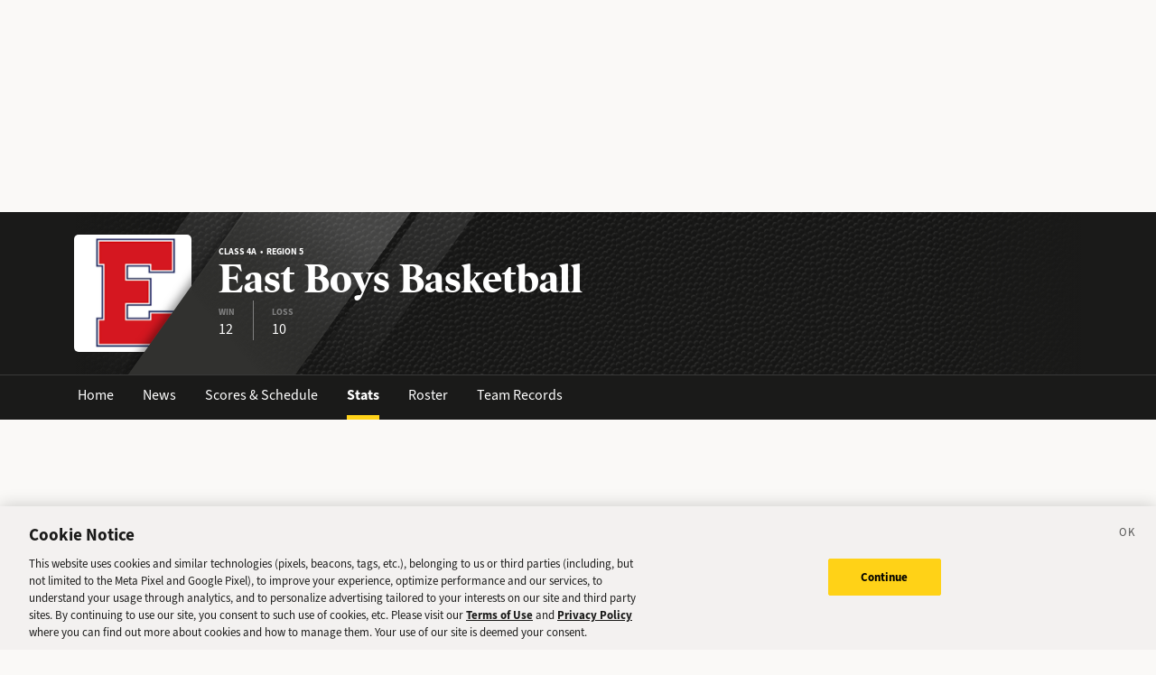

--- FILE ---
content_type: text/html; charset=utf-8
request_url: https://sports.deseret.com/high-school/school/east/boys-basketball/stats/2017
body_size: 17667
content:
<!DOCTYPE html><html><head><meta charSet="utf-8" data-next-head=""/><script>
        // Init gtag and set consent defaults
        window.dataLayer = window.dataLayer || [];
        function gtag(){dataLayer.push(arguments);}
        // GDPR/GDPR-like default
        gtag('consent', 'default', {
            ad_storage: 'denied',
            analytics_storage: 'denied',
            wait_for_update: 500,
            region: [
                'NO', 'DE', 'FI', 'BE', 'PT', 'BG', 'DK', 'LT', 'LU', 'HR', 'LV', 'FR', 'HU', 'BR', 'SE', 'MC', 'SI', 'SK', 'MF', 'SM', 'GB', 'YT', 'IE', 'GF', 'EE', 'MQ', 'MT', 'GP', 'IS', 'IT', 'GR', 'ES', 'RE', 'AT', 'CY', 'CZ', 'AX', 'PL', 'RO', 'LI', 'NL'
            ]
        });
        // CCPA/CCPA-like default
        gtag('consent', 'default', {
            ad_storage: 'granted',
            analytics_storage: 'granted',
            wait_for_update: 500,
            region: [
                'US-OR', 'US-CA', 'US-WA', 'US-NH', 'US-FL', 'US-CO', 'US-NV', 'US-MT', 'US-IL', 'US-DE', 'US-CT', 'US-PA', 'US-VA', 'US-MA', 'US-MD'
            ]
        });
        // Everywhere else
        gtag('consent', 'default', {
            ad_storage: 'granted',
            analytics_storage: 'granted'
        });
    
        function OptanonWrapper() {}
    </script><script src="https://cookie-cdn.cookiepro.com/scripttemplates/otSDKStub.js" type="text/javascript" data-language="en" data-domain-script="f7029bfa-4907-411f-b3ea-2327c44ae364"></script><script>
                        document.cookie = "__adblocker=; expires=Thu, 01 Jan 1970 00:00:00 GMT; path=/";
                            var setNptTechAdblockerCookie = function(adblocker) {
                            var d = new Date();
                            d.setTime(d.getTime() + 60 * 5 * 1000);
                            document.cookie = "__adblocker=" + (adblocker ? "true" : "false") + "; expires=" + d.toUTCString() + "; path=/";
                        };
                        var script = document.createElement("script");
                        script.setAttribute("async", true);
                        script.setAttribute("src", "//www.npttech.com/advertising.js");
                        script.setAttribute("onerror", "setNptTechAdblockerCookie(true);");
                        document.getElementsByTagName("head")[0].appendChild(script);
                    </script><title data-next-head="">East Boys Basketball Stats - Utah High School Sports - Deseret News</title><link rel="stylesheet" href="https://use.typekit.net/zwt2mhd.css" data-next-head=""/><meta name="description" content="The latest East Boys Basketball stats for the current season. Track current stats and find past stats for your favorite players." data-next-head=""/><link rel="shortcut icon" href="https://cdn.vox-cdn.com/uploads/chorus_asset/file/18298160/favicon.0.jpeg" data-next-head=""/><link rel="icon" type="image/png" href="https://cdn.vox-cdn.com/uploads/chorus_asset/file/18298163/favicon-16x16.0.png" sizes="16x16" data-next-head=""/><link rel="icon" type="image/png" href="https://cdn.vox-cdn.com/uploads/chorus_asset/file/18298166/favicon-32x32.0.png" sizes="32x32" data-next-head=""/><link rel="icon" type="image/png" href="https://cdn.vox-cdn.com/uploads/chorus_asset/file/18298161/favicon-96x96.0.png" sizes="96x96" data-next-head=""/><link rel="icon" type="image/png" href="https://cdn.vox-cdn.com/uploads/chorus_asset/file/21958854/deseret-192x192.0.png" sizes="192x192" data-next-head=""/><link rel="apple-touch-icon" href="https://cdn.vox-cdn.com/uploads/chorus_asset/file/21958841/deseret-180x180.0.png" sizes="180x180" data-next-head=""/><meta name="msapplication-TileImage" content="https://cdn.vox-cdn.com/uploads/chorus_asset/file/18298164/favicon-144x144.0.png" data-next-head=""/><meta name="msapplication-TileColor" content="#979797" data-next-head=""/><meta name="theme-color" content="" data-next-head=""/><meta name="viewport" content="width=device-width, initial-scale=1.0" data-next-head=""/><meta name="application-name" content="Deseret News High School Sports" data-next-head=""/><meta name="msapplication-square310x310logo" content="/mstile-310x310.png" data-next-head=""/><link rel="stylesheet" href="https://use.typekit.net/yqy4szw.css" data-next-head=""/><link rel="canonical" href="https://sports.deseret.com/high-school/school/east/boys-basketball/stats/2017" data-next-head=""/><meta property="og:url" content="https://sports.deseret.com/high-school/school/east/boys-basketball/stats/2017" data-next-head=""/><meta property="og:type" content="website" data-next-head=""/><meta property="og:site_name" content="Deseret News" data-next-head=""/><meta property="og:title" content="East Boys Basketball Stats - Utah High School Sports - Deseret News" data-next-head=""/><meta property="og:description" content="The latest East Boys Basketball stats for the current season. Track current stats and find past stats for your favorite players." data-next-head=""/><meta property="og:image" content="https://uploads.deseret.com/hs-sports/image_share_lg.jpg" data-next-head=""/><meta property="og:image:secure_url" content="https://uploads.deseret.com/hs-sports/image_share_lg.jpg" data-next-head=""/><meta property="og:image:type" content="image/jpeg" data-next-head=""/><meta property="og:image:width" content="1200" data-next-head=""/><meta property="og:image:height" content="630" data-next-head=""/><meta property="og:image:alt" content="Deseret News High School Sports logo" data-next-head=""/><meta property="fb:app_id" content="549923288395304" data-next-head=""/><meta name="twitter:site" content="@DeseretNews" data-next-head=""/><meta name="twitter:card" content="summary" data-next-head=""/><link rel="alternate" type="application/rss+xml" title="High School Sports" href="https://www.deseret.com/rss/high-school-sports/index.xml" data-next-head=""/><script id="charbeat" async="" data-next-head="">(function() {
                    var _sf_async_config = window._sf_async_config = (window._sf_async_config || {});
                    _sf_async_config.uid = 21057;
                    _sf_async_config.domain = 'deseret.com';
                    _sf_async_config.useCanonical = true;
                    _sf_async_config.useCanonicalDomain = true;
                    _sf_async_config.sections = '';
                    _sf_async_config.authors = '';
                    })();</script><script type="text/plain" class="optanon-category-C0002" async="" src="https://static.chartbeat.com/js/chartbeat.js" data-next-head=""></script><link rel="preload" href="/_next/static/css/f648ac24108a73c3.css" as="style"/><link rel="stylesheet" href="/_next/static/css/f648ac24108a73c3.css" data-n-g=""/><link rel="preload" href="/_next/static/css/30d0b21f5f0d1e74.css" as="style"/><link rel="stylesheet" href="/_next/static/css/30d0b21f5f0d1e74.css" data-n-p=""/><noscript data-n-css=""></noscript><script defer="" nomodule="" src="/_next/static/chunks/polyfills-42372ed130431b0a.js"></script><script src="/_next/static/chunks/webpack-b7b5cb8e83d3d9b9.js" defer=""></script><script src="/_next/static/chunks/framework-6c17f08e07d1abc4.js" defer=""></script><script src="/_next/static/chunks/main-36c81270c442da35.js" defer=""></script><script src="/_next/static/chunks/pages/_app-3c790fa63a5a24e8.js" defer=""></script><script src="/_next/static/chunks/8507-6a575edf42effb0e.js" defer=""></script><script src="/_next/static/chunks/7766-3e8eda1fba8edee3.js" defer=""></script><script src="/_next/static/chunks/1266-018aa8d1f690b96a.js" defer=""></script><script src="/_next/static/chunks/7977-e9e131af8b736d9f.js" defer=""></script><script src="/_next/static/chunks/7241-a3115f0efd0333ce.js" defer=""></script><script src="/_next/static/chunks/202-fe5420c0d1632cde.js" defer=""></script><script src="/_next/static/chunks/4488-83aac85f766908ee.js" defer=""></script><script src="/_next/static/chunks/2411-156d924d6d6675b2.js" defer=""></script><script src="/_next/static/chunks/8169-05f41b1a027413f2.js" defer=""></script><script src="/_next/static/chunks/pages/high-school/school/%5Bschool%5D/%5Bsport%5D/stats/%5Byear%5D-351d55eb6f8563d2.js" defer=""></script><script src="/_next/static/v2.87.8/_buildManifest.js" defer=""></script><script src="/_next/static/v2.87.8/_ssgManifest.js" defer=""></script></head><body><div id="__next"><div class="container-fluid BaseLayout_pageWrapper__uJeJR"><div class="BaseLayout_contentWrapper__LYGNZ false" data-cy="contentWrapper"><div class="BaseLayout_headerSpace__EeQv4" data-cy="Head-space"></div><div class="TeamBanner_teamBannerWrapper__0Qt_e row"><div class="container"><div class="row"><div class="col-12"><div class="TeamBanner_bg__BITLm"><div class="TeamBanner_slant__kDZnM"></div><div class="TeamBanner_logoLayer__4HsXf"><div class="TeamBanner_logoWrapper__MkFhw" data-cy="team-logo"><img src="https://uploads.deseret.com/cdn-cgi/image/fit=contain,w=300,h=300/hs-sports/schools/east.png" alt="school logo"/></div></div><div class="TeamBanner_overlay__b_c7z"></div><div class="TeamBanner_label__5CTG6 d-flex flex-column justify-content-center align-items-start" data-cy="teamBanner_label"><h5>Class 4A  •  Region 5</h5><h1 class="">East Boys Basketball</h1><div class="TeamBanner_quickStats__m4YEq"><div><div>WIN</div><div class="TeamBanner_quickStatText__21Pbf">12</div></div><div><div>LOSS</div><div class="TeamBanner_quickStatText__21Pbf">10</div></div></div></div></div></div></div></div></div><div class="TeamBanner_teamBannerLinksWrapper__dRmsa row" data-cy="teamBanner_linksWrapper"><div class="container"><div class="row"><div class="col-12 p-0"><ul><li><a href="/high-school/school/east" class="TeamBanner_teamBannerLink__TUA4X">Home</a></li><li class=""><a href="/high-school/school/east/news" class="TeamBanner_teamBannerLink__TUA4X">News</a></li><li class=""><a href="/high-school/school/east/boys-basketball/scores-schedule" class="TeamBanner_teamBannerLink__TUA4X">Scores &amp; Schedule</a></li><li class=""><a href="/high-school/school/east/boys-basketball/stats" class="TeamBanner_teamBannerLink__TUA4X TeamBanner_teamBannerLinkActive___f_nz">Stats</a></li><li class=""><a href="/high-school/school/east/boys-basketball/roster" class="TeamBanner_teamBannerLink__TUA4X">Roster</a></li><li class=""><a href="/high-school/school/east/boys-basketball/team-records" class="TeamBanner_teamBannerLink__TUA4X">Team Records</a></li></ul></div></div></div></div><div class="BaseLayout_smallScreen__OqkXj"><div class="DfpAd_dfpad__ZNgvQ" data-cy="Ad-space"><div class="adunitContainer"><div class="adBox"></div></div></div></div><div class="container mt-4 px-0 px-lg-3" data-cy="container"><div class="row"><div class="col-12 pb-5"><div class="row justify-between"><div class="col-sm-12 col-md-8"><h1>Stats</h1></div><div class="col-sm-12 col-md-4"><div class="mt-3 mt-lg-0"><div class="SchoolYearFilter_schoolYearFilterWrapper__hHmqs" data-cy="year-filter"><select><option value="2026">2025 - 2026</option><option value="2025">2024 - 2025</option><option value="2024">2023 - 2024</option><option value="2023">2022 - 2023</option><option value="2022">2021 - 2022</option><option value="2021">2020 - 2021</option><option value="2020">2019 - 2020</option><option value="2019">2018 - 2019</option><option value="2018">2017 - 2018</option><option value="2017" selected="">2016 - 2017</option><option value="2016">2015 - 2016</option><option value="2015">2014 - 2015</option><option value="2014">2013 - 2014</option><option value="2013">2012 - 2013</option><option value="2012">2011 - 2012</option><option value="2011">2010 - 2011</option><option value="2010">2009 - 2010</option><option value="2009">2008 - 2009</option><option value="2008">2007 - 2008</option><option value="2007">2006 - 2007</option><option value="2006">2005 - 2006</option><option value="2005">2004 - 2005</option><option value="2004">2003 - 2004</option><option value="2003">2002 - 2003</option><option value="2002">2001 - 2002</option><option value="2001">2000 - 2001</option><option value="2000">1999 - 2000</option><option value="1999">1998 - 1999</option><option value="1998">1997 - 1998</option><option value="1997">1996 - 1997</option><option value="1996">1995 - 1996</option><option value="1995">1994 - 1995</option><option value="1994">1993 - 1994</option><option value="1993">1992 - 1993</option><option value="1992">1991 - 1992</option><option value="1991">1990 - 1991</option><option value="1990">1989 - 1990</option><option value="1989">1988 - 1989</option><option value="1988">1987 - 1988</option><option value="1987">1986 - 1987</option><option value="1986">1985 - 1986</option><option value="1985">1984 - 1985</option><option value="1984">1983 - 1984</option><option value="1983">1982 - 1983</option><option value="1982">1981 - 1982</option><option value="1981">1980 - 1981</option><option value="1980">1979 - 1980</option><option value="1979">1978 - 1979</option><option value="1978">1977 - 1978</option><option value="1977">1976 - 1977</option><option value="1976">1975 - 1976</option><option value="1975">1974 - 1975</option><option value="1974">1973 - 1974</option><option value="1973">1972 - 1973</option><option value="1972">1971 - 1972</option><option value="1971">1970 - 1971</option><option value="1970">1969 - 1970</option><option value="1969">1968 - 1969</option><option value="1968">1967 - 1968</option><option value="1967">1966 - 1967</option><option value="1966">1965 - 1966</option><option value="1965">1964 - 1965</option><option value="1964">1963 - 1964</option><option value="1963">1962 - 1963</option><option value="1962">1961 - 1962</option><option value="1961">1960 - 1961</option><option value="1960">1959 - 1960</option><option value="1959">1958 - 1959</option><option value="1958">1957 - 1958</option><option value="1957">1956 - 1957</option><option value="1956">1955 - 1956</option><option value="1955">1954 - 1955</option><option value="1954">1953 - 1954</option><option value="1953">1952 - 1953</option><option value="1952">1951 - 1952</option><option value="1951">1950 - 1951</option><option value="1950">1949 - 1950</option><option value="1949">1948 - 1949</option><option value="1948">1947 - 1948</option><option value="1947">1946 - 1947</option><option value="1946">1945 - 1946</option><option value="1945">1944 - 1945</option><option value="1944">1943 - 1944</option><option value="1943">1942 - 1943</option><option value="1942">1941 - 1942</option><option value="1941">1940 - 1941</option><option value="1940">1939 - 1940</option><option value="1939">1938 - 1939</option><option value="1938">1937 - 1938</option><option value="1937">1936 - 1937</option><option value="1936">1935 - 1936</option><option value="1935">1934 - 1935</option><option value="1934">1933 - 1934</option><option value="1933">1932 - 1933</option><option value="1932">1931 - 1932</option><option value="1931">1930 - 1931</option><option value="1930">1929 - 1930</option><option value="1929">1928 - 1929</option><option value="1928">1927 - 1928</option><option value="1927">1926 - 1927</option><option value="1926">1925 - 1926</option><option value="1925">1924 - 1925</option><option value="1924">1923 - 1924</option><option value="1923">1922 - 1923</option><option value="1922">1921 - 1922</option><option value="1921">1920 - 1921</option><option value="1920">1919 - 1920</option><option value="1919">1918 - 1919</option><option value="1918">1917 - 1918</option><option value="1917">1916 - 1917</option><option value="1916">1915 - 1916</option><option value="1915">1914 - 1915</option><option value="1914">1913 - 1914</option><option value="1913">1912 - 1913</option><option value="1912">1911 - 1912</option><option value="1911">1910 - 1911</option><option value="1910">1909 - 1910</option><option value="1909">1908 - 1909</option><option value="1908">1907 - 1908</option><option value="1907">1906 - 1907</option><option value="1906">1905 - 1906</option><option value="1905">1904 - 1905</option><option value="1904">1903 - 1904</option><option value="1903">1902 - 1903</option><option value="1902">1901 - 1902</option><option value="1901">1900 - 1901</option><option value="1900">1899 - 1900</option></select></div></div></div></div><div class="row mt-4"><div class="col"><div class="TableComponent_wrapper__k_EYe TableComponent_striped__QZQ2_" data-cy="tableComponent_Wrapper"><table role="table"><thead data-cy="tableComponent_Header"><tr role="row"><th colSpan="14" role="columnheader" class="TableComponent_tableHeader__CYrel"><span class="d-flex"><span>Overall Team Stats</span></span> </th></tr><tr role="row"><th colSpan="1" role="columnheader" title="Toggle SortBy" style="cursor:pointer" class="text-center TableComponent_sticky__FiTQ8 PlayerColumns_playerNumber__U0c_8 TableComponent_tableSubHeader__5jsYY"><div class="TableComponent_stickyBorder__bmPAl TableComponent_stickyShadow__OP4ic">NO</div> </th><th colSpan="1" role="columnheader" title="Toggle SortBy" style="cursor:pointer" class="text-start TableComponent_sticky__FiTQ8 PlayerColumns_playerName__5m52f TableComponent_tableSubHeader__5jsYY"><div class="TableComponent_stickyBorder__bmPAl TableComponent_stickyShadow__OP4ic">PLAYER</div> </th><th colSpan="1" role="columnheader" title="Toggle SortBy" style="cursor:pointer" class="TableComponent_tableSubHeader__5jsYY"><span class="d-flex"><span>GAMES</span></span> </th><th colSpan="1" role="columnheader" title="Toggle SortBy" style="cursor:pointer" class="TableComponent_tableSubHeader__5jsYY"><span class="d-flex"><span>PTS</span></span> </th><th colSpan="1" role="columnheader" title="Toggle SortBy" style="cursor:pointer" class="TableComponent_tableSubHeader__5jsYY"><span class="d-flex"><span>PPG</span></span> </th><th colSpan="1" role="columnheader" title="Toggle SortBy" style="cursor:pointer" class="TableComponent_tableSubHeader__5jsYY"><span class="d-flex"><span>3PT</span></span> </th><th colSpan="1" role="columnheader" title="Toggle SortBy" style="cursor:pointer" class="TableComponent_tableSubHeader__5jsYY"><span class="d-flex"><span>3PG</span></span> </th><th colSpan="1" role="columnheader" title="Toggle SortBy" style="cursor:pointer" class="TableComponent_tableSubHeader__5jsYY"><span class="d-flex"><span>RBS</span></span> </th><th colSpan="1" role="columnheader" title="Toggle SortBy" style="cursor:pointer" class="TableComponent_tableSubHeader__5jsYY"><span class="d-flex"><span>RPG</span></span> </th><th colSpan="1" role="columnheader" title="Toggle SortBy" style="cursor:pointer" class="TableComponent_tableSubHeader__5jsYY"><span class="d-flex"><span>AST</span></span> </th><th colSpan="1" role="columnheader" title="Toggle SortBy" style="cursor:pointer" class="TableComponent_tableSubHeader__5jsYY"><span class="d-flex"><span>APG</span></span> </th><th colSpan="1" role="columnheader" title="Toggle SortBy" style="cursor:pointer" class="TableComponent_tableSubHeader__5jsYY"><span class="d-flex"><span>STL</span></span> </th><th colSpan="1" role="columnheader" title="Toggle SortBy" style="cursor:pointer" class="TableComponent_tableSubHeader__5jsYY"><span class="d-flex"><span>SPG</span></span> </th><th colSpan="1" role="columnheader" title="Toggle SortBy" style="cursor:pointer" class="TableComponent_tableSubHeader__5jsYY"><span class="d-flex"><span>BPG</span></span> </th></tr></thead><tbody role="rowgroup" data-cy="tableComponent_Body"><tr role="row" data-cy="table-row-0"><td role="cell" class="text-center TableComponent_sticky__FiTQ8 PlayerColumns_playerNumber__U0c_8" data-cy="cell-0"><div class="TableComponent_stickyBorder__bmPAl TableComponent_stickyShadow__OP4ic"><span class="parallelogram parallelogram-grey-outline">44</span></div></td><td role="cell" class="text-start TableComponent_sticky__FiTQ8 PlayerColumns_playerName__5m52f" data-cy="cell-1"><div class="TableComponent_stickyBorder__bmPAl TableComponent_stickyShadow__OP4ic"><div><a href="/high-school/boys-basketball/athlete/junior-angilau/182345" class="AthleteProfileLink_athleteLink__T5mxO"><span class="AthleteProfileLink_thumbnail__1RLpF"></span><span><span class="d-inline d-md-none">J<!-- -->.</span><span class="d-none d-md-inline">Junior</span></span> <!-- --> Angilau</a></div></div></td><td role="cell" data-cy="cell-2">22</td><td role="cell" data-cy="cell-3">8</td><td role="cell" data-cy="cell-4">0.36</td><td role="cell" data-cy="cell-5"></td><td role="cell" data-cy="cell-6"></td><td role="cell" data-cy="cell-7">4</td><td role="cell" data-cy="cell-8">0.18</td><td role="cell" data-cy="cell-9"></td><td role="cell" data-cy="cell-10"></td><td role="cell" data-cy="cell-11"></td><td role="cell" data-cy="cell-12"></td><td role="cell" data-cy="cell-13"></td></tr><tr role="row" data-cy="table-row-1"><td role="cell" class="text-center TableComponent_sticky__FiTQ8 PlayerColumns_playerNumber__U0c_8" data-cy="cell-0"><div class="TableComponent_stickyBorder__bmPAl TableComponent_stickyShadow__OP4ic"><span class="parallelogram parallelogram-grey-outline">12</span></div></td><td role="cell" class="text-start TableComponent_sticky__FiTQ8 PlayerColumns_playerName__5m52f" data-cy="cell-1"><div class="TableComponent_stickyBorder__bmPAl TableComponent_stickyShadow__OP4ic"><div><a href="/high-school/boys-basketball/athlete/hayden-banz/170580" class="AthleteProfileLink_athleteLink__T5mxO"><span class="AthleteProfileLink_thumbnail__1RLpF"></span><span><span class="d-inline d-md-none">H<!-- -->.</span><span class="d-none d-md-inline">Hayden</span></span> <!-- --> Banz</a></div></div></td><td role="cell" data-cy="cell-2">22</td><td role="cell" data-cy="cell-3">244</td><td role="cell" data-cy="cell-4">11.09</td><td role="cell" data-cy="cell-5">28</td><td role="cell" data-cy="cell-6">1.27</td><td role="cell" data-cy="cell-7">35</td><td role="cell" data-cy="cell-8">1.59</td><td role="cell" data-cy="cell-9">69</td><td role="cell" data-cy="cell-10">3.14</td><td role="cell" data-cy="cell-11">18</td><td role="cell" data-cy="cell-12">0.82</td><td role="cell" data-cy="cell-13"></td></tr><tr role="row" data-cy="table-row-2"><td role="cell" class="text-center TableComponent_sticky__FiTQ8 PlayerColumns_playerNumber__U0c_8" data-cy="cell-0"><div class="TableComponent_stickyBorder__bmPAl TableComponent_stickyShadow__OP4ic"><span class="parallelogram parallelogram-grey-outline">15</span></div></td><td role="cell" class="text-start TableComponent_sticky__FiTQ8 PlayerColumns_playerName__5m52f" data-cy="cell-1"><div class="TableComponent_stickyBorder__bmPAl TableComponent_stickyShadow__OP4ic"><div><a href="/high-school/boys-basketball/athlete/jadin-barlow/170582" class="AthleteProfileLink_athleteLink__T5mxO"><span class="AthleteProfileLink_thumbnail__1RLpF"></span><span><span class="d-inline d-md-none">J<!-- -->.</span><span class="d-none d-md-inline">Jadin</span></span> <!-- --> Barlow</a></div></div></td><td role="cell" data-cy="cell-2">22</td><td role="cell" data-cy="cell-3">2</td><td role="cell" data-cy="cell-4">0.09</td><td role="cell" data-cy="cell-5"></td><td role="cell" data-cy="cell-6"></td><td role="cell" data-cy="cell-7">7</td><td role="cell" data-cy="cell-8">0.32</td><td role="cell" data-cy="cell-9">4</td><td role="cell" data-cy="cell-10">0.18</td><td role="cell" data-cy="cell-11">1</td><td role="cell" data-cy="cell-12">0.04</td><td role="cell" data-cy="cell-13"></td></tr><tr role="row" data-cy="table-row-3"><td role="cell" class="text-center TableComponent_sticky__FiTQ8 PlayerColumns_playerNumber__U0c_8" data-cy="cell-0"><div class="TableComponent_stickyBorder__bmPAl TableComponent_stickyShadow__OP4ic"><span class="parallelogram parallelogram-grey-outline">10</span></div></td><td role="cell" class="text-start TableComponent_sticky__FiTQ8 PlayerColumns_playerName__5m52f" data-cy="cell-1"><div class="TableComponent_stickyBorder__bmPAl TableComponent_stickyShadow__OP4ic"><div><a href="/high-school/boys-basketball/athlete/marcelino-bateman/170578" class="AthleteProfileLink_athleteLink__T5mxO"><span class="AthleteProfileLink_thumbnail__1RLpF"></span><span><span class="d-inline d-md-none">M<!-- -->.</span><span class="d-none d-md-inline">Marcelino</span></span> <!-- --> Bateman</a></div></div></td><td role="cell" data-cy="cell-2">22</td><td role="cell" data-cy="cell-3">9</td><td role="cell" data-cy="cell-4">0.41</td><td role="cell" data-cy="cell-5">2</td><td role="cell" data-cy="cell-6">0.09</td><td role="cell" data-cy="cell-7"></td><td role="cell" data-cy="cell-8"></td><td role="cell" data-cy="cell-9"></td><td role="cell" data-cy="cell-10"></td><td role="cell" data-cy="cell-11">1</td><td role="cell" data-cy="cell-12">0.04</td><td role="cell" data-cy="cell-13"></td></tr><tr role="row" data-cy="table-row-4"><td role="cell" class="text-center TableComponent_sticky__FiTQ8 PlayerColumns_playerNumber__U0c_8" data-cy="cell-0"><div class="TableComponent_stickyBorder__bmPAl TableComponent_stickyShadow__OP4ic"><span class="parallelogram parallelogram-grey-outline">40</span></div></td><td role="cell" class="text-start TableComponent_sticky__FiTQ8 PlayerColumns_playerName__5m52f" data-cy="cell-1"><div class="TableComponent_stickyBorder__bmPAl TableComponent_stickyShadow__OP4ic"><div><a href="/high-school/boys-basketball/athlete/andrew-beatse/170587" class="AthleteProfileLink_athleteLink__T5mxO"><span class="AthleteProfileLink_thumbnail__1RLpF"></span><span><span class="d-inline d-md-none">A<!-- -->.</span><span class="d-none d-md-inline">Andrew</span></span> <!-- --> Beatse</a></div></div></td><td role="cell" data-cy="cell-2">22</td><td role="cell" data-cy="cell-3">114</td><td role="cell" data-cy="cell-4">5.18</td><td role="cell" data-cy="cell-5"></td><td role="cell" data-cy="cell-6"></td><td role="cell" data-cy="cell-7">141</td><td role="cell" data-cy="cell-8">6.41</td><td role="cell" data-cy="cell-9">25</td><td role="cell" data-cy="cell-10">1.14</td><td role="cell" data-cy="cell-11">10</td><td role="cell" data-cy="cell-12">0.46</td><td role="cell" data-cy="cell-13"></td></tr><tr role="row" data-cy="table-row-5"><td role="cell" class="text-center TableComponent_sticky__FiTQ8 PlayerColumns_playerNumber__U0c_8" data-cy="cell-0"><div class="TableComponent_stickyBorder__bmPAl TableComponent_stickyShadow__OP4ic"><span class="parallelogram parallelogram-grey-outline">45</span></div></td><td role="cell" class="text-start TableComponent_sticky__FiTQ8 PlayerColumns_playerName__5m52f" data-cy="cell-1"><div class="TableComponent_stickyBorder__bmPAl TableComponent_stickyShadow__OP4ic"><div><a href="/high-school/boys-basketball/athlete/mikey-frazier/189107" class="AthleteProfileLink_athleteLink__T5mxO"><span class="AthleteProfileLink_thumbnail__1RLpF"></span><span><span class="d-inline d-md-none">M<!-- -->.</span><span class="d-none d-md-inline">Mikey</span></span> <!-- --> Frazier</a></div></div></td><td role="cell" data-cy="cell-2">22</td><td role="cell" data-cy="cell-3">360</td><td role="cell" data-cy="cell-4">16.36</td><td role="cell" data-cy="cell-5">18</td><td role="cell" data-cy="cell-6">0.82</td><td role="cell" data-cy="cell-7">201</td><td role="cell" data-cy="cell-8">9.14</td><td role="cell" data-cy="cell-9">26</td><td role="cell" data-cy="cell-10">1.18</td><td role="cell" data-cy="cell-11">6</td><td role="cell" data-cy="cell-12">0.27</td><td role="cell" data-cy="cell-13"></td></tr><tr role="row" data-cy="table-row-6"><td role="cell" class="text-center TableComponent_sticky__FiTQ8 PlayerColumns_playerNumber__U0c_8" data-cy="cell-0"><div class="TableComponent_stickyBorder__bmPAl TableComponent_stickyShadow__OP4ic"><span class="parallelogram parallelogram-grey-outline">33</span></div></td><td role="cell" class="text-start TableComponent_sticky__FiTQ8 PlayerColumns_playerName__5m52f" data-cy="cell-1"><div class="TableComponent_stickyBorder__bmPAl TableComponent_stickyShadow__OP4ic"><div><a href="/high-school/boys-basketball/athlete/michael-grant/170586" class="AthleteProfileLink_athleteLink__T5mxO"><span class="AthleteProfileLink_thumbnail__1RLpF"></span><span><span class="d-inline d-md-none">M<!-- -->.</span><span class="d-none d-md-inline">Michael</span></span> <!-- --> Grant</a></div></div></td><td role="cell" data-cy="cell-2">22</td><td role="cell" data-cy="cell-3">28</td><td role="cell" data-cy="cell-4">1.27</td><td role="cell" data-cy="cell-5">3</td><td role="cell" data-cy="cell-6">0.14</td><td role="cell" data-cy="cell-7">21</td><td role="cell" data-cy="cell-8">0.95</td><td role="cell" data-cy="cell-9">16</td><td role="cell" data-cy="cell-10">0.73</td><td role="cell" data-cy="cell-11">7</td><td role="cell" data-cy="cell-12">0.32</td><td role="cell" data-cy="cell-13"></td></tr><tr role="row" data-cy="table-row-7"><td role="cell" class="text-center TableComponent_sticky__FiTQ8 PlayerColumns_playerNumber__U0c_8" data-cy="cell-0"><div class="TableComponent_stickyBorder__bmPAl TableComponent_stickyShadow__OP4ic"><span class="parallelogram parallelogram-grey-outline">50</span></div></td><td role="cell" class="text-start TableComponent_sticky__FiTQ8 PlayerColumns_playerName__5m52f" data-cy="cell-1"><div class="TableComponent_stickyBorder__bmPAl TableComponent_stickyShadow__OP4ic"><div><a href="/high-school/boys-basketball/athlete/apu-ika/207404" class="AthleteProfileLink_athleteLink__T5mxO"><span class="AthleteProfileLink_thumbnail__1RLpF"></span><span><span class="d-inline d-md-none">A<!-- -->.</span><span class="d-none d-md-inline">Apu</span></span> <!-- --> Ika</a></div></div></td><td role="cell" data-cy="cell-2">22</td><td role="cell" data-cy="cell-3">17</td><td role="cell" data-cy="cell-4">0.77</td><td role="cell" data-cy="cell-5"></td><td role="cell" data-cy="cell-6"></td><td role="cell" data-cy="cell-7">14</td><td role="cell" data-cy="cell-8">0.64</td><td role="cell" data-cy="cell-9">2</td><td role="cell" data-cy="cell-10">0.09</td><td role="cell" data-cy="cell-11">1</td><td role="cell" data-cy="cell-12">0.04</td><td role="cell" data-cy="cell-13"></td></tr><tr role="row" data-cy="table-row-8"><td role="cell" class="text-center TableComponent_sticky__FiTQ8 PlayerColumns_playerNumber__U0c_8" data-cy="cell-0"><div class="TableComponent_stickyBorder__bmPAl TableComponent_stickyShadow__OP4ic"><span class="parallelogram parallelogram-grey-outline">32</span></div></td><td role="cell" class="text-start TableComponent_sticky__FiTQ8 PlayerColumns_playerName__5m52f" data-cy="cell-1"><div class="TableComponent_stickyBorder__bmPAl TableComponent_stickyShadow__OP4ic"><div><a href="/high-school/boys-basketball/athlete/jeremy-jiba/189109" class="AthleteProfileLink_athleteLink__T5mxO"><span class="AthleteProfileLink_thumbnail__1RLpF"></span><span><span class="d-inline d-md-none">J<!-- -->.</span><span class="d-none d-md-inline">Jeremy</span></span> <!-- --> Jiba</a></div></div></td><td role="cell" data-cy="cell-2">22</td><td role="cell" data-cy="cell-3">87</td><td role="cell" data-cy="cell-4">3.96</td><td role="cell" data-cy="cell-5">7</td><td role="cell" data-cy="cell-6">0.32</td><td role="cell" data-cy="cell-7">54</td><td role="cell" data-cy="cell-8">2.46</td><td role="cell" data-cy="cell-9">10</td><td role="cell" data-cy="cell-10">0.46</td><td role="cell" data-cy="cell-11">8</td><td role="cell" data-cy="cell-12">0.36</td><td role="cell" data-cy="cell-13"></td></tr><tr role="row" data-cy="table-row-9"><td role="cell" class="text-center TableComponent_sticky__FiTQ8 PlayerColumns_playerNumber__U0c_8" data-cy="cell-0"><div class="TableComponent_stickyBorder__bmPAl TableComponent_stickyShadow__OP4ic"><span class="parallelogram parallelogram-grey-outline">13</span></div></td><td role="cell" class="text-start TableComponent_sticky__FiTQ8 PlayerColumns_playerName__5m52f" data-cy="cell-1"><div class="TableComponent_stickyBorder__bmPAl TableComponent_stickyShadow__OP4ic"><div><a href="/high-school/boys-basketball/athlete/quinton-lamb/170581" class="AthleteProfileLink_athleteLink__T5mxO"><span class="AthleteProfileLink_thumbnail__1RLpF"></span><span><span class="d-inline d-md-none">Q<!-- -->.</span><span class="d-none d-md-inline">Quinton</span></span> <!-- --> Lamb</a></div></div></td><td role="cell" data-cy="cell-2">22</td><td role="cell" data-cy="cell-3"></td><td role="cell" data-cy="cell-4"></td><td role="cell" data-cy="cell-5"></td><td role="cell" data-cy="cell-6"></td><td role="cell" data-cy="cell-7">2</td><td role="cell" data-cy="cell-8">0.09</td><td role="cell" data-cy="cell-9"></td><td role="cell" data-cy="cell-10"></td><td role="cell" data-cy="cell-11">1</td><td role="cell" data-cy="cell-12">0.04</td><td role="cell" data-cy="cell-13"></td></tr><tr role="row" data-cy="table-row-10"><td role="cell" class="text-center TableComponent_sticky__FiTQ8 PlayerColumns_playerNumber__U0c_8" data-cy="cell-0"><div class="TableComponent_stickyBorder__bmPAl TableComponent_stickyShadow__OP4ic"><span class="parallelogram parallelogram-grey-outline">11</span></div></td><td role="cell" class="text-start TableComponent_sticky__FiTQ8 PlayerColumns_playerName__5m52f" data-cy="cell-1"><div class="TableComponent_stickyBorder__bmPAl TableComponent_stickyShadow__OP4ic"><div><a href="/high-school/boys-basketball/athlete/zach-moore/211047" class="AthleteProfileLink_athleteLink__T5mxO"><span class="AthleteProfileLink_thumbnail__1RLpF"></span><span><span class="d-inline d-md-none">Z<!-- -->.</span><span class="d-none d-md-inline">Zach</span></span> <!-- --> Moore</a></div></div></td><td role="cell" data-cy="cell-2">22</td><td role="cell" data-cy="cell-3">3</td><td role="cell" data-cy="cell-4">0.14</td><td role="cell" data-cy="cell-5">1</td><td role="cell" data-cy="cell-6">0.04</td><td role="cell" data-cy="cell-7">5</td><td role="cell" data-cy="cell-8">0.23</td><td role="cell" data-cy="cell-9"></td><td role="cell" data-cy="cell-10"></td><td role="cell" data-cy="cell-11">1</td><td role="cell" data-cy="cell-12">0.04</td><td role="cell" data-cy="cell-13"></td></tr><tr role="row" data-cy="table-row-11"><td role="cell" class="text-center TableComponent_sticky__FiTQ8 PlayerColumns_playerNumber__U0c_8" data-cy="cell-0"><div class="TableComponent_stickyBorder__bmPAl TableComponent_stickyShadow__OP4ic"><span class="parallelogram parallelogram-grey-outline">24</span></div></td><td role="cell" class="text-start TableComponent_sticky__FiTQ8 PlayerColumns_playerName__5m52f" data-cy="cell-1"><div class="TableComponent_stickyBorder__bmPAl TableComponent_stickyShadow__OP4ic"><div><a href="/high-school/boys-basketball/athlete/andre-mulibea/232354" class="AthleteProfileLink_athleteLink__T5mxO"><span class="AthleteProfileLink_thumbnail__1RLpF"></span><span><span class="d-inline d-md-none">A<!-- -->.</span><span class="d-none d-md-inline">Andre</span></span> <!-- --> Mulibea</a></div></div></td><td role="cell" data-cy="cell-2">22</td><td role="cell" data-cy="cell-3">247</td><td role="cell" data-cy="cell-4">11.23</td><td role="cell" data-cy="cell-5">22</td><td role="cell" data-cy="cell-6">1.00</td><td role="cell" data-cy="cell-7">98</td><td role="cell" data-cy="cell-8">4.46</td><td role="cell" data-cy="cell-9">88</td><td role="cell" data-cy="cell-10">4.00</td><td role="cell" data-cy="cell-11">18</td><td role="cell" data-cy="cell-12">0.82</td><td role="cell" data-cy="cell-13"></td></tr><tr role="row" data-cy="table-row-12"><td role="cell" class="text-center TableComponent_sticky__FiTQ8 PlayerColumns_playerNumber__U0c_8" data-cy="cell-0"><div class="TableComponent_stickyBorder__bmPAl TableComponent_stickyShadow__OP4ic"><span class="parallelogram parallelogram-grey-outline">2</span></div></td><td role="cell" class="text-start TableComponent_sticky__FiTQ8 PlayerColumns_playerName__5m52f" data-cy="cell-1"><div class="TableComponent_stickyBorder__bmPAl TableComponent_stickyShadow__OP4ic"><div><a href="/high-school/boys-basketball/athlete/nick-pihl/189113" class="AthleteProfileLink_athleteLink__T5mxO"><span class="AthleteProfileLink_thumbnail__1RLpF"></span><span><span class="d-inline d-md-none">N<!-- -->.</span><span class="d-none d-md-inline">Nick</span></span> <!-- --> Pihl</a></div></div></td><td role="cell" data-cy="cell-2">22</td><td role="cell" data-cy="cell-3">11</td><td role="cell" data-cy="cell-4">0.50</td><td role="cell" data-cy="cell-5">3</td><td role="cell" data-cy="cell-6">0.14</td><td role="cell" data-cy="cell-7">7</td><td role="cell" data-cy="cell-8">0.32</td><td role="cell" data-cy="cell-9">4</td><td role="cell" data-cy="cell-10">0.18</td><td role="cell" data-cy="cell-11">3</td><td role="cell" data-cy="cell-12">0.14</td><td role="cell" data-cy="cell-13"></td></tr><tr role="row" data-cy="table-row-13"><td role="cell" class="text-center TableComponent_sticky__FiTQ8 PlayerColumns_playerNumber__U0c_8" data-cy="cell-0"><div class="TableComponent_stickyBorder__bmPAl TableComponent_stickyShadow__OP4ic"><span class="parallelogram parallelogram-grey-outline">21</span></div></td><td role="cell" class="text-start TableComponent_sticky__FiTQ8 PlayerColumns_playerName__5m52f" data-cy="cell-1"><div class="TableComponent_stickyBorder__bmPAl TableComponent_stickyShadow__OP4ic"><div><a href="/high-school/boys-basketball/athlete/charlie-vincent/207387" class="AthleteProfileLink_athleteLink__T5mxO"><span class="AthleteProfileLink_thumbnail__1RLpF"></span><span><span class="d-inline d-md-none">C<!-- -->.</span><span class="d-none d-md-inline">Charlie</span></span> <!-- --> Vincent</a></div></div></td><td role="cell" data-cy="cell-2">22</td><td role="cell" data-cy="cell-3">11</td><td role="cell" data-cy="cell-4">0.50</td><td role="cell" data-cy="cell-5">1</td><td role="cell" data-cy="cell-6">0.04</td><td role="cell" data-cy="cell-7">9</td><td role="cell" data-cy="cell-8">0.41</td><td role="cell" data-cy="cell-9">5</td><td role="cell" data-cy="cell-10">0.23</td><td role="cell" data-cy="cell-11">3</td><td role="cell" data-cy="cell-12">0.14</td><td role="cell" data-cy="cell-13"></td></tr><tr role="row" data-cy="table-row-14"><td role="cell" class="text-center TableComponent_sticky__FiTQ8 PlayerColumns_playerNumber__U0c_8" data-cy="cell-0"><div class="TableComponent_stickyBorder__bmPAl TableComponent_stickyShadow__OP4ic"><span class="parallelogram parallelogram-grey-outline">4</span></div></td><td role="cell" class="text-start TableComponent_sticky__FiTQ8 PlayerColumns_playerName__5m52f" data-cy="cell-1"><div class="TableComponent_stickyBorder__bmPAl TableComponent_stickyShadow__OP4ic"><div><a href="/high-school/boys-basketball/athlete/taylor-zwick/211045" class="AthleteProfileLink_athleteLink__T5mxO"><span class="AthleteProfileLink_thumbnail__1RLpF"></span><span><span class="d-inline d-md-none">T<!-- -->.</span><span class="d-none d-md-inline">Taylor</span></span> <!-- --> Zwick</a></div></div></td><td role="cell" data-cy="cell-2">22</td><td role="cell" data-cy="cell-3">279</td><td role="cell" data-cy="cell-4">12.68</td><td role="cell" data-cy="cell-5">63</td><td role="cell" data-cy="cell-6">2.86</td><td role="cell" data-cy="cell-7">49</td><td role="cell" data-cy="cell-8">2.23</td><td role="cell" data-cy="cell-9">53</td><td role="cell" data-cy="cell-10">2.41</td><td role="cell" data-cy="cell-11">14</td><td role="cell" data-cy="cell-12">0.64</td><td role="cell" data-cy="cell-13"></td></tr></tbody></table></div></div></div></div></div></div><div class="DfpAd_dfpad__ZNgvQ" data-cy="Ad-space"><div class="adunitContainer"><div class="adBox"></div></div></div><footer class="footer_footerWrapper___BVwA row mt-auto" data-cy="footer_footerWrapper"><div class="container"><div class="row"><div class="col-12 col-md-8"><div class="row mt-4"><div class="col-12 text-center text-md-start"><a rel="nofollow" href="https://www.deseret.com/"><svg xmlns="http://www.w3.org/2000/svg" viewBox="0 0 630 79" class="footer_deseretNewsLogo__KsoNx" width="200"><path fill="#231F20" d="M473.6 7.9h4.1l.6-3.4h-23.9l-.6 3.4h4.3c3.9 0 4.6 1.4 4.8 2.8.1 1.3.1 2.6-.2 4.7l-7.1 40.8-23.3-51.7h-22.9l-.6 3.4h7.1l-9.6 54c-.6 3.1-1.8 7.9-5.8 7.9h-4.8l-.6 3.4h23.2l.6-3.4h-4c-3.4 0-5.2-1.2-5.5-3.9-.1-.8.2-2.1.5-3.7.1-.6.3-1.3.4-2l8.4-48.2 27.8 61.3h9.5l10.4-57.4c1-5.9 2.6-8 7.2-8m100.2 26.2v-.7c-.4-3.4-3.2-6-6.7-6-3.7 0-6.7 3-6.7 6.7s3 6.7 6.6 6.7c.3.4.7.9.9 1.1-1.4 3.5-3.4 7.2-5.9 10.9-4.5 6.7-9 11.6-12.5 13.9-.9.4-1.7.5-2.2.1-.3-.2-.5-.6-.4-1 0 0 .2-.9.3-1.3l6.7-34.8h-14.1l-.5 2.3c-1.2 3.4-4.2 11.4-9.4 19.9-2.1 3.5-4.1 6.3-5.8 8.6-.6.7-1.4.8-1.9.3-.5-.4-.4-1.3-.3-1.8l.6-3 5.9-29.3h-2.3l-2.7 2.9-16.7.4-.4 3.4h6.6l-5.3 25.1-.3.6c-2.5 4.4-10.3 12.4-22.3 11.8-3.4-.2-5.7-2.3-6.1-5.6-.4-3.2-.2-6.8.5-11.5 1.9.4 4.2.5 5.2.5 6.8 0 12.4-2 15.6-5.5 2.2-2.4 3.1-5.5 2.7-9.1-.8-6.6-7.8-10.5-14.1-10.5-5.6-.2-11.5 2.7-16.3 7.9-5.6 6-8.5 14-7.7 20.7 1.1 9.5 8.2 15.8 18.6 16.4.7 0 1.4.1 2.1.1 11 0 17.8-5 21.7-9.4v.7c.6 5 4.4 8.2 9.7 8.2h1.7c.5 0 .7-.1.9-.3.1-.1 6.7-8.4 12.8-18.1 1.3-2 2.5-4.1 3.6-6.2l-1 4.6s-.9 5.7-1.1 7.2-.1 3.3.3 4.7c1 3.6 2.6 7 8 7.8h.1c.1 0 1.3.2 2.6.2h.9c4.1-.4 10.8-6.8 18.4-17.6 4.3-6.1 9.9-14.9 9.9-21.9-.2 0-.2-.1-.2-.1m-85.5-2c1.1 0 2.6.8 2.8 3.1.4 3.1-.7 7.2-1.7 10.7s-2.3 5.5-6.1 5.5c-1 0-2.3-.2-3.3-.6 2.4-12.1 4.4-18.7 8.3-18.7m119.9 6.8v-.1c-.1-1.5-.6-2.9-1.5-4-2.9-4-9.2-5.5-13.5-5.5-5.6 0-10.6 2.1-13.8 5.7-2.6 3-3.8 6.7-3.3 10.7.8 6.8 6.5 9.6 11.5 12.1 4 2 7.4 3.6 7.8 6.9.2 2-.1 3.5-1.1 4.6-1.7 1.9-4.9 2.3-7.3 2.3-4.7 0-9.2-2.4-10-3.2 0 0 0-.1.1-.1 3.3-.4 5.9-3.2 5.9-6.6 0-3.7-3-6.6-6.6-6.6-3.5 0-6.4 2.7-6.6 6.1q-.15 1.05 0 2.1c.9 7.2 10.6 10.9 17.2 11.2h1.2c5.8 0 11.1-1.8 14.3-5q3.75-3.6 3.6-9c-.1-8.1-6.5-11.4-12.2-14.3-4.4-2.3-8.1-4.2-8.6-7.8-.2-1.4.2-2.6 1.1-3.6 1.7-1.9 4.8-2.6 6.9-2.6 2 0 4 .5 5.4 1-2.1 1.1-3.6 3.3-3.6 5.9 0 3.7 3 6.6 6.6 6.6 3.7 0 6.6-3 6.6-6.6-.1-.1-.1-.1-.1-.2M140.5 4.5h-27.7l-.6 3.5h7.9l-10.4 61.9h-7.3l-.6 3.5h33.8c10.7 0 20.3-4.2 27.1-11.8 7-7.9 10.3-19 8.9-30.2-2.1-16.9-13.7-26.9-31.1-26.9m6.1 58.9c-3.5 4.3-8.4 6.4-15 6.4h-5.4l10.5-61.9h3.4c5.1 0 14 2 15.6 15.3.8 7-2.8 32.2-9.1 40.2m245-33.2 2.9-15.5-15.9 8.6-1.2 6.9h-8.5l-.6 3.5h8.4l-3.9 22.9c-2.9 4.9-12.2 15-22.5 14.5-3.5-.2-5.8-2.3-6.2-5.6-.4-3.2-.3-6.8.4-11.6 1.9.4 4.2.5 5.2.5 6.9 0 12.6-2 15.8-5.6 2.2-2.5 3-5.5 2.6-9.1-.7-6.7-7.9-10.7-14.3-10.7-5.7-.2-11.7 2.8-16.6 8.1-5.5 6.1-8.5 14-7.7 20.8 1.2 9.5 8.4 15.8 18.9 16.5.6 0 1.1.1 1.7.1 10.1 0 17.4-6.2 21.7-11v1c0 .3.1 1.3.3 2.1.8 3.2 4.2 6.7 11.6 6.7h.8l.1-.8c.5-3.5 1.5-9.9 1.8-12l4.5-26.8h11.2l.6-3.5zm-38.2 1.7c1.2 0 2.6.8 2.9 3.1.4 3.1-.7 7.2-1.7 10.8-1 3.5-2.3 5.6-6.2 5.6-1.1 0-2.4-.2-3.3-.6 2.3-12.3 4.4-18.9 8.3-18.9M251 38.6c-.1-1.4-.5-2.7-1.3-3.7-2.8-4.2-9.3-5.8-13.8-5.8-5.6 0-10.7 2.1-13.9 5.7-2.6 3-3.8 6.7-3.3 10.8.8 6.9 6.5 9.7 11.6 12.1 4 2 7.5 3.7 7.9 6.9.2 2-.1 3.5-1.1 4.6-1.7 1.9-4.9 2.3-7.3 2.3-4.7 0-9.2-2.4-10-3.2 0 0 0-.1.1-.1 3.3-.4 5.9-3.2 5.9-6.6 0-3.7-3-6.7-6.7-6.7-2.8 0-5.1 1.7-6.2 4.1l-.2.3c-3 5.3-9.7 11.6-18.4 11.8-3.3.1-5.7-2.1-6.2-5.6-.4-3.2-.3-6.8.4-11.6 1.9.4 4.2.5 5.2.5 6.9 0 12.6-2 15.8-5.6 2.2-2.5 3.1-5.5 2.6-9.1-.8-6.7-7.9-10.7-14.3-10.7-5.7-.2-11.7 2.8-16.6 8.1-5.5 6.1-8.5 14-7.7 20.8 1.1 9.4 8.4 15.7 18.9 16.5.6 0 1.1.1 1.6.1 8.1 0 14.4-4.4 18.6-9.5 2.1 6.1 11 9.4 16.9 9.5 5.8.1 12.5-1.6 16.5-6 2.2-2.5 3.1-5.5 2.7-8.9-1-8.5-7.3-11.5-12.8-14-4.1-1.9-7.6-3.6-8.1-7.2-.2-1.4.2-2.7 1.1-3.7 1.7-1.9 4.8-2.6 6.9-2.6 2 0 4.1.5 5.4 1-2.1 1.1-3.6 3.3-3.6 5.9a6.7 6.7 0 0 0 13.4 0v-.4m-53.6-6.7c1.2 0 2.6.8 2.9 3.1.4 3.1-.7 7.2-1.7 10.8-1 3.5-2.3 5.6-6.2 5.6-1.1 0-2.4-.2-3.3-.6 2.3-12.3 4.3-18.9 8.3-18.9m136.5 4c0-4-3.2-7.3-7.2-7.3h-.1c-1.5 0-3.3.7-3.3.7-2.4.9-5.4 3-7.9 5.3l1.4-7.6h-2.3l-2.7 2.9-17 .3-.4 3.4h6.7l-4.3 23c-2.9 4.9-12.2 14.9-22.4 14.3-3.5-.2-5.8-2.3-6.2-5.6-.4-3.2-.3-6.8.4-11.6 1.9.4 4.2.5 5.2.5 6.9 0 12.6-2 15.8-5.6 2.2-2.5 3-5.5 2.6-9.1-.8-6.5-7.9-10.5-14.3-10.5-5.7-.2-11.7 2.8-16.6 8.1-5.5 6.1-8.5 14-7.7 20.8 1.2 9.5 8.4 15.8 18.9 16.5.6 0 1.1.1 1.7.1 9.8 0 17.1-5.9 21.3-10.6l-1.8 9.4h14.5l5.3-28.7c1.4-3.6 3.7-7.4 5.9-9.7 0 .3-.1.7-.1 1.1 0 4 3.3 7.3 7.3 7.3 4-.2 7.3-3.4 7.3-7.4m-56.4-4c1.2 0 2.6.8 2.9 3.1.4 3.1-.7 7.2-1.7 10.8-1 3.5-2.3 5.6-6.2 5.6-1.1 0-2.4-.2-3.3-.6 2.3-12.3 4.3-18.9 8.3-18.9"></path><path fill="#FFF" d="M617 60c-4 0-7.3 3.3-7.3 7.3s3.3 7.3 7.3 7.3 7.3-3.3 7.3-7.3c-.1-4-3.3-7.3-7.3-7.3"></path><path fill="#231F20" d="M15.4 35.6h50.9c1.5 0 2.4-1.5 1.9-2.8q-1.65-4.05-3.6-7.5c-.7-1.3-2.1-2.1-3.5-2.1H20.6c-1.5 0-2.8.8-3.5 2.1q-1.95 3.45-3.6 7.5c-.6 1.3.4 2.8 1.9 2.8m9.7-16.1h31.3c1.8 0 2.7-2.1 1.5-3.4-.1-.2-.3-.3-.4-.5-5.6-6-11.7-7.7-16.7-7.7-5.1 0-11.2 1.7-16.9 7.7l-.4.4c-1.1 1.4-.1 3.5 1.6 3.5M10.5 52h60.8c1.3 0 2.3-1.2 2-2.4-.5-2.7-1.2-5.2-1.9-7.7-.4-1.5-1.7-2.5-3.3-2.5H13.6c-1.5 0-2.9 1-3.3 2.5-.7 2.5-1.3 5-1.8 7.7-.3 1.2.7 2.4 2 2.4m64.4 6.3c-.3-1.5-1.5-2.5-3-2.5H10c-1.5 0-2.8 1.1-3.1 2.6-.4 2.7-1 6.3-1.2 9.3-.1 1.2.9 2.1 2 2.1h24.4c1.2 0 2.2-1 2.2-2.2v-1.9c0-3.4 2.5-6.5 5.9-6.8 3.8-.4 7.1 2.7 7.1 6.4v2.2c0 1.2 1 2.2 2.2 2.2h24.6c1.2 0 2.2-1 2-2.3-.2-3.2-.8-6.6-1.2-9.1"></path></svg></a></div></div><div class="row mt-4"><div class="col-12 text-center text-md-start"><ul class="footer_footerLinkWrapper__xwiUr" data-cy="footerLinkWraper"><li><a href="https://www.deseret.com/legal/terms-of-use">Terms of Use</a></li><li><a href="https://www.deseret.com/legal/privacy-policy">Privacy Policy</a></li><li><a href="https://www.deseret.com/legal/cookie-policy">Cookie Policy</a></li><li><a href="#" class="ot-sdk-show-settings">Cookie Settings</a></li></ul></div></div><div class="row mt-2"><div class="col-12 text-center text-md-start"><ul class="footer_footerLinkWrapper__xwiUr" data-cy="footerLinkWraper"><li class=""><a href="https://www.deseret.com/pages/about-us" target="">About Us</a></li><li class=""><a href="https://www.deseret.com/pages/contact-us" target="">Contact Us</a></li><li class=""><a href="https://www.deseret.com/contact" target="">Customer Support</a></li><li class=""><a href="https://deseretmanagement.wd1.myworkdayjobs.com/DeseretNews" target="">Jobs/Careers</a></li><li class=""><a href="https://www.deseret.com/contact#tip" target="">Send Us a Tip</a></li><li class=""><a href="https://www.deseret.com/archives/full" target="">View Archive</a></li></ul></div></div></div><div class="col-12 col-md-4"><div class="d-flex justify-content-center justify-content-md-end pt-3 pt-md-0 align-items-end h-100"><a href="/high-school/feedback" class="footer_feedbackLink__CWUto"><img src="/images/svg/icon_feedback.svg"/><p class="pt-2">Send Us Feedback</p></a></div></div></div><div class="row footer_footerCopyright__vELI1 mt-2 py-2"><div class="col-12 text-center text-md-end">Copyright © <!-- -->2025<!-- --> Deseret News Publishing Company. All Rights Reserved</div></div></div></footer><script>
                    (function(src) {
                        var a = document.createElement("script");
                        a.type = "text/javascript";
                        a.async = true;
                        a.src = src;
                        var b = document.getElementsByTagName("script")[0];
                        b.parentNode.insertBefore(a, b)
                        
                        // Consent Management
                        if (typeof window !== 'undefined') {
                            window.pdl = window.pdl || {};
                            window.pdl.requireConsent = 'v2';
                
                            window.addEventListener("OneTrustGroupsUpdated", event => {
                                const tp = window.tp || [];
                                if(event.detail.includes("C0004")){
                                    // opt-in
                                    tp.push(["init", function () {
                                        tp.consent.setAllPurposes('opt-in');
                                    }]);
                                } else {
                                    // opt-out
                                    tp.push(["init", function () {
                                        tp.consent.setAllPurposes('opt-out');
                                    }]);
                                }
                            });
                        }
                    })("//experience.piano.io/xbuilder/experience/load?aid=Ta1zPrhUpu");
                </script></div></div></div><script id="__NEXT_DATA__" type="application/json">{"props":{"pageProps":{"cookieproDomainId":"f7029bfa-4907-411f-b3ea-2327c44ae364","loadForApp":false,"onesignalId":null,"sportNavigations":{"edges":[{"node":{"sport":{"name":"Football","slug":"football"},"newsOnly":false,"seasonStart":"2024-08-11T00:00:00-06:00","seasonEnd":"2024-11-21T00:00:00-07:00","position":1}},{"node":{"sport":{"name":"Boys Basketball","slug":"boys-basketball"},"newsOnly":false,"seasonStart":"2023-11-14T00:00:00-07:00","seasonEnd":"2024-03-05T00:00:00-07:00","position":2}},{"node":{"sport":{"name":"Girls Basketball","slug":"girls-basketball"},"newsOnly":false,"seasonStart":"2023-11-14T00:00:00-07:00","seasonEnd":"2024-03-05T00:00:00-07:00","position":3}},{"node":{"sport":{"name":"Girls Soccer","slug":"girls-soccer"},"newsOnly":false,"seasonStart":"2024-08-02T00:00:00-06:00","seasonEnd":"2024-10-23T00:00:00-06:00","position":4}},{"node":{"sport":{"name":"Girls Volleyball","slug":"girls-volleyball"},"newsOnly":false,"seasonStart":"2024-08-12T00:00:00-06:00","seasonEnd":"2024-11-06T00:00:00-07:00","position":5}},{"node":{"sport":{"name":"Cross country","slug":"cross-country"},"newsOnly":true,"seasonStart":"2021-08-09T00:00:00-06:00","seasonEnd":"2021-10-27T00:00:00-06:00","position":6}},{"node":{"sport":{"name":"Girls Tennis","slug":"girls-tennis"},"newsOnly":true,"seasonStart":"2021-08-09T00:00:00-06:00","seasonEnd":"2021-10-09T00:00:00-06:00","position":7}},{"node":{"sport":{"name":"Baseball","slug":"baseball"},"newsOnly":false,"seasonStart":"2022-03-07T00:00:00-07:00","seasonEnd":"2022-05-28T00:00:00-06:00","position":8}},{"node":{"sport":{"name":"Softball","slug":"softball"},"newsOnly":false,"seasonStart":"2022-03-07T00:00:00-07:00","seasonEnd":"2022-05-27T00:00:00-06:00","position":9}},{"node":{"sport":{"name":"Boys Soccer","slug":"boys-soccer"},"newsOnly":false,"seasonStart":"2022-03-07T00:00:00-07:00","seasonEnd":"2022-05-26T00:00:00-06:00","position":10}},{"node":{"sport":{"name":"Girls Lacrosse","slug":"girls-lacrosse"},"newsOnly":false,"seasonStart":"2022-03-07T00:00:00-07:00","seasonEnd":"2022-05-26T00:00:00-06:00","position":11}},{"node":{"sport":{"name":"Boys Lacrosse","slug":"boys-lacrosse"},"newsOnly":false,"seasonStart":"2022-03-07T00:00:00-07:00","seasonEnd":"2022-05-27T00:00:00-06:00","position":12}},{"node":{"sport":{"name":"Boys Volleyball","slug":"boys-volleyball"},"newsOnly":false,"seasonStart":"2024-01-30T21:49:48-07:00","seasonEnd":"2024-01-30T21:49:48-07:00","position":13}},{"node":{"sport":{"name":"Track","slug":"track"},"newsOnly":true,"seasonStart":"2022-03-07T00:00:00-07:00","seasonEnd":"2022-05-21T00:00:00-06:00","position":14}},{"node":{"sport":{"name":"Golf","slug":"golf"},"newsOnly":true,"seasonStart":"2021-07-26T00:00:00-06:00","seasonEnd":"2021-10-07T00:00:00-06:00","position":15}},{"node":{"sport":{"name":"Swimming","slug":"swimming"},"newsOnly":true,"seasonStart":"2021-10-29T00:00:00-06:00","seasonEnd":"2022-02-19T00:00:00-07:00","position":16}},{"node":{"sport":{"name":"Wrestling","slug":"wrestling"},"newsOnly":true,"seasonStart":"2021-11-23T00:00:00-07:00","seasonEnd":"2022-02-19T00:00:00-07:00","position":17}},{"node":{"sport":{"name":"Boys Tennis","slug":"boys-tennis"},"newsOnly":true,"seasonStart":"2022-03-07T00:00:00-07:00","seasonEnd":"2022-05-21T00:00:00-06:00","position":18}}],"totalCount":18},"navSchools":[{"id":"/nav_schools/31","_id":31,"className":"6A","regionName":"Region 1","name":"Davis","slug":"davis","mascot":"Darts","logoUrl":"https://uploads.deseret.com/cdn-cgi/image/fit=contain,w=300,h=300/hs-sports/schools/davis.jpg"},{"id":"/nav_schools/1698","_id":1698,"className":"6A","regionName":"Region 1","name":"Farmington","slug":"farmington","mascot":"Phoenix","logoUrl":"https://uploads.deseret.com/cdn-cgi/image/width=300,height=300,fit=contain,gravity=0.5x0.5/hs-sports/schools/1d172bcedd672440/unnamed.png"},{"id":"/nav_schools/95","_id":95,"className":"6A","regionName":"Region 1","name":"Layton","slug":"layton","mascot":"Lancers","logoUrl":"https://uploads.deseret.com/cdn-cgi/image/fit=contain,w=300,h=300/hs-sports/schools/layton.jpg"},{"id":"/nav_schools/123","_id":123,"className":"6A","regionName":"Region 1","name":"Syracuse","slug":"syracuse","mascot":"Titans","logoUrl":"https://uploads.deseret.com/cdn-cgi/image/width=300,height=300,fit=contain,gravity=0.5x0.5/hs-sports/schools/6baa872342999d56/0-1.png"},{"id":"/nav_schools/15","_id":15,"className":"6A","regionName":"Region 1","name":"Weber","slug":"weber","mascot":"Warriors","logoUrl":"https://uploads.deseret.com/cdn-cgi/image/fit=contain,w=300,h=300/hs-sports/schools/weber.jpg"},{"id":"/nav_schools/5","_id":5,"className":"6A","regionName":"Region 2","name":"Bingham","slug":"bingham","mascot":"Miners","logoUrl":"https://uploads.deseret.com/cdn-cgi/image/fit=contain,w=300,h=300/hs-sports/schools/bingham.jpg"},{"id":"/nav_schools/1787","_id":1787,"className":"6A","regionName":"Region 2","name":"Cedar Valley","slug":"cedar-valley","mascot":"Aviators","logoUrl":"https://uploads.deseret.com/cdn-cgi/image/fit=contain,w=300,h=300/hs-sports/schools/cedar-valley.png"},{"id":"/nav_schools/29","_id":29,"className":"6A","regionName":"Region 2","name":"Copper Hills","slug":"copper-hills","mascot":"Grizzlies","logoUrl":"https://uploads.deseret.com/cdn-cgi/image/fit=contain,w=300,h=300/hs-sports/schools/copper-hills.jpg"},{"id":"/nav_schools/1054","_id":1054,"className":"6A","regionName":"Region 2","name":"Herriman","slug":"herriman","mascot":"Mustangs","logoUrl":"https://uploads.deseret.com/cdn-cgi/image/width=300,height=300,fit=contain,gravity=0.5x0.5/hs-sports/schools/f7fd55cb3c812374/herrimanb.png"},{"id":"/nav_schools/1788","_id":1788,"className":"6A","regionName":"Region 2","name":"Mountain Ridge","slug":"mountain-ridge","mascot":"Sentinels","logoUrl":"https://uploads.deseret.com/cdn-cgi/image/fit=contain,w=300,h=300/hs-sports/schools/mountain-ridge.png"},{"id":"/nav_schools/64","_id":64,"className":"6A","regionName":"Region 2","name":"Riverton","slug":"riverton","mascot":"Silverwolves","logoUrl":"https://uploads.deseret.com/cdn-cgi/image/width=300,height=300,fit=contain,gravity=0.5x0.5/hs-sports/schools/63840db650df03e2/primary_mark_black_wolf-white_outline__2_.png"},{"id":"/nav_schools/972","_id":972,"className":"6A","regionName":"Region 2","name":"Westlake","slug":"westlake","mascot":"Thunder","logoUrl":"https://uploads.deseret.com/cdn-cgi/image/width=300,height=300,fit=contain,gravity=0.5x0.5/hs-sports/schools/1c1e50f2d7249132/westlake.png"},{"id":"/nav_schools/16","_id":16,"className":"6A","regionName":"Region 3","name":"American Fork","slug":"american-fork","mascot":"Cavemen","logoUrl":"https://uploads.deseret.com/cdn-cgi/image/width=300,height=300,fit=contain,gravity=0.5x0.5/hs-sports/schools/ceb35a6188be795d/AFHS_Athletic_Logo.png"},{"id":"/nav_schools/1293","_id":1293,"className":"6A","regionName":"Region 3","name":"Corner Canyon","slug":"corner-canyon","mascot":"Chargers","logoUrl":"https://uploads.deseret.com/cdn-cgi/image/fit=contain,w=300,h=300/hs-sports/schools/corner-canyon.jpg"},{"id":"/nav_schools/46","_id":46,"className":"6A","regionName":"Region 3","name":"Lehi","slug":"lehi","mascot":"Pioneers","logoUrl":"https://uploads.deseret.com/cdn-cgi/image/fit=contain,w=300,h=300/hs-sports/schools/lehi.jpg"},{"id":"/nav_schools/47","_id":47,"className":"6A","regionName":"Region 3","name":"Lone Peak","slug":"lone-peak","mascot":"Knights","logoUrl":"https://uploads.deseret.com/cdn-cgi/image/fit=contain,w=300,h=300/hs-sports/schools/lone-peak.jpg"},{"id":"/nav_schools/1518","_id":1518,"className":"6A","regionName":"Region 3","name":"Skyridge","slug":"skyridge","mascot":"Falcons","logoUrl":"https://uploads.deseret.com/cdn-cgi/image/fit=contain,w=300,h=300/hs-sports/schools/skyridge.jpg"},{"id":"/nav_schools/3","_id":3,"className":"5A","regionName":"Region 4","name":"Cyprus","slug":"cyprus","mascot":"Pirates","logoUrl":"https://uploads.deseret.com/cdn-cgi/image/width=300,height=300,fit=contain,gravity=0.5x0.5/hs-sports/schools/71800f34ca847a51/Cyprus.png"},{"id":"/nav_schools/7","_id":7,"className":"5A","regionName":"Region 4","name":"Granger","slug":"granger","mascot":"Lancers","logoUrl":"https://uploads.deseret.com/cdn-cgi/image/fit=contain,w=300,h=300/hs-sports/schools/granger.png"},{"id":"/nav_schools/9","_id":9,"className":"5A","regionName":"Region 4","name":"Hillcrest","slug":"hillcrest","mascot":"Huskies","logoUrl":"https://uploads.deseret.com/cdn-cgi/image/width=300,height=300,fit=contain,gravity=0.5x0.52/hs-sports/schools/684de0d31ca3ab6a/Husky Seal.png"},{"id":"/nav_schools/41","_id":41,"className":"5A","regionName":"Region 4","name":"Hunter","slug":"hunter","mascot":"Wolverines","logoUrl":"https://uploads.deseret.com/cdn-cgi/image/fit=contain,w=300,h=300/hs-sports/schools/hunter.png"},{"id":"/nav_schools/98","_id":98,"className":"5A","regionName":"Region 4","name":"Kearns","slug":"kearns","mascot":"Cougars","logoUrl":"https://uploads.deseret.com/cdn-cgi/image/fit=contain,w=300,h=300/hs-sports/schools/kearns.jpg"},{"id":"/nav_schools/74","_id":74,"className":"5A","regionName":"Region 4","name":"Taylorsville","slug":"taylorsville","mascot":"Warriors","logoUrl":"https://uploads.deseret.com/cdn-cgi/image/fit=contain,w=300,h=300/hs-sports/schools/taylorsville.jpg"},{"id":"/nav_schools/93","_id":93,"className":"5A","regionName":"Region 4","name":"West","slug":"west","mascot":"Panthers","logoUrl":"https://uploads.deseret.com/cdn-cgi/image/width=300,height=300,fit=contain,gravity=0.5x0.5/hs-sports/schools/7205880fbce96467/West-High-Block-W-FullColor-WEB.png"},{"id":"/nav_schools/8","_id":8,"className":"5A","regionName":"Region 4","name":"West Jordan","slug":"west-jordan","mascot":"Jaguars","logoUrl":"https://uploads.deseret.com/cdn-cgi/image/width=300,height=300,fit=contain,gravity=0.5x0.5/hs-sports/schools/9bac6ccb01c9fd0f/west.jordan.jpg"},{"id":"/nav_schools/24","_id":24,"className":"5A","regionName":"Region 5","name":"Bonneville","slug":"bonneville","mascot":"Lakers","logoUrl":"https://uploads.deseret.com/cdn-cgi/image/width=300,height=300,fit=contain,gravity=0.5x0.5/hs-sports/schools/f12e546d7a19a0f6/bonneville.logo.png"},{"id":"/nav_schools/102","_id":102,"className":"5A","regionName":"Region 5","name":"Box Elder","slug":"box-elder","mascot":"Bees","logoUrl":"https://uploads.deseret.com/cdn-cgi/image/width=300,height=300,fit=contain,gravity=0.5x0.5/hs-sports/schools/a2fd467b1bb93487/boxelder.gif"},{"id":"/nav_schools/6","_id":6,"className":"5A","regionName":"Region 5","name":"Clearfield","slug":"clearfield","mascot":"Falcons","logoUrl":"https://uploads.deseret.com/cdn-cgi/image/fit=contain,w=300,h=300/hs-sports/schools/clearfield.jpg"},{"id":"/nav_schools/12","_id":12,"className":"5A","regionName":"Region 5","name":"Fremont","slug":"fremont","mascot":"Silverwolves","logoUrl":"https://uploads.deseret.com/cdn-cgi/image/fit=contain,w=300,h=300/hs-sports/schools/fremont.jpg"},{"id":"/nav_schools/99","_id":99,"className":"5A","regionName":"Region 5","name":"Northridge","slug":"northridge","mascot":"Knights","logoUrl":"https://uploads.deseret.com/cdn-cgi/image/width=300,height=300,fit=contain,gravity=0.48x0.51/hs-sports/schools/615f7514db4415e7/Northridge.png"},{"id":"/nav_schools/105","_id":105,"className":"5A","regionName":"Region 5","name":"Roy","slug":"roy","mascot":"Royals","logoUrl":"https://uploads.deseret.com/cdn-cgi/image/width=300,height=300,fit=contain,gravity=0.5x0.5/hs-sports/schools/7a49f8f06c2f0b00/roy.jpg"},{"id":"/nav_schools/2222","_id":2222,"className":"5A","regionName":"Region 5","name":"West Field","slug":"west-field","mascot":"Longhorns","logoUrl":"https://uploads.deseret.com/cdn-cgi/image/width=300,height=300,fit=contain,gravity=0.5x0.5/hs-sports/schools/c0017c6eadb4565d/logo_21715_1695399325.png"},{"id":"/nav_schools/90","_id":90,"className":"5A","regionName":"Region 6","name":"Alta","slug":"alta","mascot":"Hawks","logoUrl":"https://uploads.deseret.com/cdn-cgi/image/fit=contain,w=300,h=300/hs-sports/schools/alta.jpg"},{"id":"/nav_schools/2","_id":2,"className":"5A","regionName":"Region 6","name":"Bountiful","slug":"bountiful","mascot":"Redhawks","logoUrl":"https://uploads.deseret.com/cdn-cgi/image/width=300,height=300,fit=contain,gravity=0.5x0.5/hs-sports/schools/20679bdddf39c9e6/bountiful.png"},{"id":"/nav_schools/25","_id":25,"className":"5A","regionName":"Region 6","name":"Brighton","slug":"brighton","mascot":"Bengals","logoUrl":"https://uploads.deseret.com/cdn-cgi/image/width=300,height=300,fit=contain,gravity=0.5x0.5/hs-sports/schools/1b8b4620ff18c1df/Primary Logo Final.png"},{"id":"/nav_schools/4","_id":4,"className":"5A","regionName":"Region 6","name":"Highland","slug":"highland","mascot":"Rams","logoUrl":"https://uploads.deseret.com/cdn-cgi/image/width=300,height=300,fit=contain,gravity=0.5x0.5/hs-sports/schools/a78a859da538ae82/highland.jpg"},{"id":"/nav_schools/110","_id":110,"className":"5A","regionName":"Region 6","name":"Olympus","slug":"olympus","mascot":"Titans","logoUrl":"https://uploads.deseret.com/cdn-cgi/image/fit=contain,w=300,h=300/hs-sports/schools/olympus.jpg"},{"id":"/nav_schools/1","_id":1,"className":"5A","regionName":"Region 6","name":"Skyline","slug":"skyline","mascot":"Eagles","logoUrl":"https://uploads.deseret.com/cdn-cgi/image/width=300,height=300,fit=contain,gravity=0.5x0.5/hs-sports/schools/3b7db30eb544c028/skyline.png"},{"id":"/nav_schools/78","_id":78,"className":"5A","regionName":"Region 6","name":"Viewmont","slug":"viewmont","mascot":"Vikings","logoUrl":"https://uploads.deseret.com/cdn-cgi/image/width=300,height=300,fit=contain,gravity=0.31x0.44/hs-sports/schools/fe7370a407f0177a/viewmont.jpg"},{"id":"/nav_schools/100","_id":100,"className":"5A","regionName":"Region 6","name":"Woods Cross","slug":"woods-cross","mascot":"Wildcats","logoUrl":"https://uploads.deseret.com/cdn-cgi/image/fit=contain,w=300,h=300/hs-sports/schools/woods-cross.jpg"},{"id":"/nav_schools/973","_id":973,"className":"5A","regionName":"Region 7","name":"Maple Mountain","slug":"maple-mountain","mascot":"Golden Eagles","logoUrl":"https://uploads.deseret.com/cdn-cgi/image/fit=contain,w=300,h=300/hs-sports/schools/maple-mountain.jpg"},{"id":"/nav_schools/10","_id":10,"className":"5A","regionName":"Region 7","name":"Orem","slug":"orem","mascot":"Tigers","logoUrl":"https://uploads.deseret.com/cdn-cgi/image/width=300,height=300,fit=contain,gravity=0.5x0.5/hs-sports/schools/26d5a0663a12ef00/orem.png"},{"id":"/nav_schools/17","_id":17,"className":"5A","regionName":"Region 7","name":"Payson","slug":"payson","mascot":"Lions","logoUrl":"https://uploads.deseret.com/cdn-cgi/image/fit=contain,w=300,h=300/hs-sports/schools/payson.jpg"},{"id":"/nav_schools/63","_id":63,"className":"5A","regionName":"Region 7","name":"Pleasant Grove","slug":"pleasant-grove","mascot":"Vikings","logoUrl":"https://uploads.deseret.com/cdn-cgi/image/width=300,height=300,fit=contain,gravity=0.5x0.5/hs-sports/schools/1d749e9f7e82519a/pleasant.grove.png"},{"id":"/nav_schools/125","_id":125,"className":"5A","regionName":"Region 7","name":"Salem Hills","slug":"salem-hills","mascot":"SkyHawks","logoUrl":"https://uploads.deseret.com/cdn-cgi/image/fit=contain,w=300,h=300/hs-sports/schools/salem-hills.jpg"},{"id":"/nav_schools/72","_id":72,"className":"5A","regionName":"Region 7","name":"Spanish Fork","slug":"spanish-fork","mascot":"Dons","logoUrl":"https://uploads.deseret.com/cdn-cgi/image/width=300,height=300,fit=contain,gravity=0.5x0.5/hs-sports/schools/1b550f9bb9269fe4/SpanishForkHS_PrimaryMark.jpg"},{"id":"/nav_schools/18","_id":18,"className":"5A","regionName":"Region 7","name":"Springville","slug":"springville","mascot":"Red Devils","logoUrl":"https://uploads.deseret.com/cdn-cgi/image/fit=contain,w=300,h=300/hs-sports/schools/springville.jpg"},{"id":"/nav_schools/116","_id":116,"className":"5A","regionName":"Region 7","name":"Timpview","slug":"timpview","mascot":"Thunderbirds","logoUrl":"https://uploads.deseret.com/cdn-cgi/image/width=300,height=300,fit=contain,gravity=0.5x0.5/hs-sports/schools/db2c9c63124b5427/0.png"},{"id":"/nav_schools/94","_id":94,"className":"5A","regionName":"Region 7","name":"Wasatch","slug":"wasatch","mascot":"Wasps","logoUrl":"https://uploads.deseret.com/cdn-cgi/image/fit=contain,w=300,h=300/hs-sports/schools/wasatch.jpg"},{"id":"/nav_schools/30","_id":30,"className":"4A","regionName":"Region 10","name":"Cottonwood","slug":"cottonwood","mascot":"Colts","logoUrl":"https://uploads.deseret.com/cdn-cgi/image/fit=contain,w=300,h=300/hs-sports/schools/cottonwood.png"},{"id":"/nav_schools/91","_id":91,"className":"4A","regionName":"Region 10","name":"East","slug":"east","mascot":"Leopards","logoUrl":"https://uploads.deseret.com/cdn-cgi/image/fit=contain,w=300,h=300/hs-sports/schools/east.png"},{"id":"/nav_schools/101","_id":101,"className":"4A","regionName":"Region 10","name":"Jordan","slug":"jordan","mascot":"Beetdiggers","logoUrl":"https://uploads.deseret.com/cdn-cgi/image/fit=contain,w=300,h=300/hs-sports/schools/jordan.jpg"},{"id":"/nav_schools/103","_id":103,"className":"4A","regionName":"Region 10","name":"Juan Diego","slug":"juan-diego","mascot":"Soaring Eagle","logoUrl":"https://uploads.deseret.com/cdn-cgi/image/fit=contain,w=300,h=300/hs-sports/schools/juan-diego.jpg"},{"id":"/nav_schools/44","_id":44,"className":"4A","regionName":"Region 10","name":"Judge Memorial","slug":"judge-memorial","mascot":"Bulldogs","logoUrl":"https://uploads.deseret.com/cdn-cgi/image/width=300,height=300,fit=contain,gravity=0.5x0.5/hs-sports/schools/2f5e4b74c110ebbf/judge.memorial.png"},{"id":"/nav_schools/114","_id":114,"className":"4A","regionName":"Region 10","name":"Murray","slug":"murray","mascot":"Spartans","logoUrl":"https://uploads.deseret.com/cdn-cgi/image/fit=contain,w=300,h=300/hs-sports/schools/murray.png"},{"id":"/nav_schools/59","_id":59,"className":"4A","regionName":"Region 10","name":"Park City","slug":"park-city","mascot":"Miners","logoUrl":"https://uploads.deseret.com/cdn-cgi/image/fit=contain,w=300,h=300/hs-sports/schools/park-city.jpg"},{"id":"/nav_schools/21","_id":21,"className":"4A","regionName":"Region 11","name":"Bear River","slug":"bear-river","mascot":"Bears","logoUrl":"https://uploads.deseret.com/cdn-cgi/image/width=300,height=300,fit=contain,gravity=0.5x0.49/hs-sports/schools/ed8802bc3a41588a/BRHS_logo.png"},{"id":"/nav_schools/2356","_id":2356,"className":"4A","regionName":"Region 11","name":"Deseret Peak","slug":"deseret-peak","mascot":"Golden Eagles","logoUrl":"https://uploads.deseret.com/cdn-cgi/image/width=300,height=300,fit=contain,gravity=0.5x0.5/hs-sports/schools/0386aeb22baaaa40/0.png"},{"id":"/nav_schools/1596","_id":1596,"className":"4A","regionName":"Region 11","name":"Green Canyon","slug":"green-canyon","mascot":"Wolves","logoUrl":"https://uploads.deseret.com/cdn-cgi/image/fit=contain,w=300,h=300/hs-sports/schools/green-canyon.png"},{"id":"/nav_schools/14","_id":14,"className":"4A","regionName":"Region 11","name":"Mountain Crest","slug":"mountain-crest","mascot":"Mustangs","logoUrl":"https://uploads.deseret.com/cdn-cgi/image/fit=contain,w=300,h=300/hs-sports/schools/mountain-crest.jpg"},{"id":"/nav_schools/1517","_id":1517,"className":"4A","regionName":"Region 11","name":"Ridgeline","slug":"ridgeline","mascot":"RiverHawks","logoUrl":"https://uploads.deseret.com/cdn-cgi/image/fit=contain,w=300,h=300/hs-sports/schools/ridgeline.jpg"},{"id":"/nav_schools/69","_id":69,"className":"4A","regionName":"Region 11","name":"Sky View","slug":"sky-view","mascot":"Bobcats","logoUrl":"https://uploads.deseret.com/cdn-cgi/image/fit=contain,w=300,h=300/hs-sports/schools/sky-view.jpg"},{"id":"/nav_schools/974","_id":974,"className":"4A","regionName":"Region 11","name":"Stansbury","slug":"stansbury","mascot":"Stallions","logoUrl":"https://uploads.deseret.com/cdn-cgi/image/width=300,height=300,fit=contain,gravity=0.5x0.5/hs-sports/schools/6ff13f76b269eee9/stansbury.png"},{"id":"/nav_schools/76","_id":76,"className":"4A","regionName":"Region 11","name":"Tooele","slug":"tooele","mascot":"Buffaloes","logoUrl":"https://uploads.deseret.com/cdn-cgi/image/fit=contain,w=300,h=300/hs-sports/schools/tooele.jpg"},{"id":"/nav_schools/55","_id":55,"className":"4A","regionName":"Region 8","name":"Mountain View","slug":"mountain-view","mascot":"Bruins","logoUrl":"https://uploads.deseret.com/cdn-cgi/image/fit=contain,w=300,h=300/hs-sports/schools/mountain-view.png"},{"id":"/nav_schools/111","_id":111,"className":"4A","regionName":"Region 8","name":"Provo","slug":"provo","mascot":"Bulldogs","logoUrl":"https://uploads.deseret.com/cdn-cgi/image/fit=contain,w=300,h=300/hs-sports/schools/provo.jpg"},{"id":"/nav_schools/1173","_id":1173,"className":"4A","regionName":"Region 8","name":"Summit Academy","slug":"summit-academy","mascot":"Bears","logoUrl":"https://uploads.deseret.com/cdn-cgi/image/width=300,height=300,fit=contain,gravity=0.5x0.5/hs-sports/schools/58d34efe503e8c03/f0bf2746efabf968c62288e2275391a062c9cb78-1.jpg"},{"id":"/nav_schools/11","_id":11,"className":"4A","regionName":"Region 8","name":"Timpanogos","slug":"timpanogos","mascot":"Timberwolves","logoUrl":"https://uploads.deseret.com/cdn-cgi/image/fit=contain,w=300,h=300/hs-sports/schools/timpanogos.jpg"},{"id":"/nav_schools/77","_id":77,"className":"4A","regionName":"Region 8","name":"Uintah","slug":"uintah","mascot":"Utes","logoUrl":"https://uploads.deseret.com/cdn-cgi/image/width=300,height=300,fit=contain,gravity=0.5x0.5/hs-sports/schools/026271749e4e03fb/Uintah_U.png"},{"id":"/nav_schools/27","_id":27,"className":"4A","regionName":"Region 9","name":"Cedar City","slug":"cedar","mascot":"Reds","logoUrl":"https://uploads.deseret.com/cdn-cgi/image/width=300,height=300,fit=contain,gravity=0.5x0.5/hs-sports/schools/dd88561c711415d7/cedar.png"},{"id":"/nav_schools/1786","_id":1786,"className":"4A","regionName":"Region 9","name":"Crimson Cliffs","slug":"crimson-cliffs","mascot":"Mustangs","logoUrl":"https://uploads.deseret.com/cdn-cgi/image/fit=contain,w=300,h=300/hs-sports/schools/crimson-cliffs.png"},{"id":"/nav_schools/124","_id":124,"className":"4A","regionName":"Region 9","name":"Desert Hills","slug":"desert-hills","mascot":"Thunder","logoUrl":"https://uploads.deseret.com/cdn-cgi/image/fit=contain,w=300,h=300/hs-sports/schools/desert-hills.png"},{"id":"/nav_schools/88","_id":88,"className":"4A","regionName":"Region 9","name":"Dixie","slug":"dixie","mascot":"Flyers","logoUrl":"https://uploads.deseret.com/cdn-cgi/image/fit=contain,w=300,h=300/hs-sports/schools/dixie.jpg"},{"id":"/nav_schools/42","_id":42,"className":"4A","regionName":"Region 9","name":"Hurricane","slug":"hurricane","mascot":"Tigers","logoUrl":"https://uploads.deseret.com/cdn-cgi/image/fit=contain,w=300,h=300/hs-sports/schools/hurricane.jpg"},{"id":"/nav_schools/61","_id":61,"className":"4A","regionName":"Region 9","name":"Pine View","slug":"pine-view","mascot":"Panthers","logoUrl":"https://uploads.deseret.com/cdn-cgi/image/fit=contain,w=300,h=300/hs-sports/schools/pine-view.jpg"},{"id":"/nav_schools/19","_id":19,"className":"4A","regionName":"Region 9","name":"Snow Canyon","slug":"snow-canyon","mascot":"Warriors","logoUrl":"https://uploads.deseret.com/cdn-cgi/image/width=300,height=300,fit=contain,gravity=0.5x0.5/hs-sports/schools/c2ae8394b573acb4/snow.canyon.jpg"},{"id":"/nav_schools/1709","_id":1709,"className":"3A","regionName":"Region 12","name":"American Heritage","slug":"american-heritage","mascot":"Patriots","logoUrl":"https://uploads.deseret.com/cdn-cgi/image/fit=contain,w=300,h=300/hs-sports/schools/american-heritage.png"},{"id":"/nav_schools/23","_id":23,"className":"3A","regionName":"Region 12","name":"Ben Lomond","slug":"ben-lomond","mascot":"Scots","logoUrl":"https://uploads.deseret.com/cdn-cgi/image/width=300,height=300,fit=contain,gravity=0.5x0.5/hs-sports/schools/3d891887380fa153/scot_mascot_final.jpg"},{"id":"/nav_schools/38","_id":38,"className":"3A","regionName":"Region 12","name":"Grantsville","slug":"grantsville","mascot":"Cowboys","logoUrl":"https://uploads.deseret.com/cdn-cgi/image/width=300,height=300,fit=contain,gravity=0.5x0.5/hs-sports/schools/8f7a0d8b81e77fb2/Grantsville.png"},{"id":"/nav_schools/13","_id":13,"className":"3A","regionName":"Region 12","name":"Logan","slug":"logan","mascot":"Grizzlies","logoUrl":"https://uploads.deseret.com/cdn-cgi/image/width=300,height=300,fit=contain,gravity=0.5x0.5/hs-sports/schools/ca91157f33979c9c/logan.png"},{"id":"/nav_schools/53","_id":53,"className":"3A","regionName":"Region 12","name":"Morgan","slug":"morgan","mascot":"Trojans","logoUrl":"https://uploads.deseret.com/cdn-cgi/image/fit=contain,w=300,h=300/hs-sports/schools/morgan.jpg"},{"id":"/nav_schools/57","_id":57,"className":"3A","regionName":"Region 12","name":"Ogden","slug":"ogden","mascot":"Tigers","logoUrl":"https://uploads.deseret.com/cdn-cgi/image/width=300,height=300,fit=contain,gravity=0.5x0.5/hs-sports/schools/60e76f59d1887a0b/Tiger_Logo.png"},{"id":"/nav_schools/92","_id":92,"className":"3A","regionName":"Region 13","name":"Carbon","slug":"carbon","mascot":"Dinos","logoUrl":"https://uploads.deseret.com/cdn-cgi/image/fit=contain,w=300,h=300/hs-sports/schools/carbon.jpg"},{"id":"/nav_schools/34","_id":34,"className":"3A","regionName":"Region 13","name":"Emery","slug":"emery","mascot":"Spartans","logoUrl":"https://uploads.deseret.com/cdn-cgi/image/fit=contain,w=300,h=300/hs-sports/schools/emery.jpg"},{"id":"/nav_schools/86","_id":86,"className":"3A","regionName":"Region 13","name":"Manti","slug":"manti","mascot":"Templars","logoUrl":"https://uploads.deseret.com/cdn-cgi/image/width=300,height=300,fit=contain,gravity=0.5x0.5/hs-sports/schools/f76136fd4227b459/unnamed.png"},{"id":"/nav_schools/104","_id":104,"className":"3A","regionName":"Region 13","name":"North Sanpete","slug":"north-sanpete","mascot":"Hawks","logoUrl":"https://uploads.deseret.com/cdn-cgi/image/fit=contain,w=300,h=300/hs-sports/schools/north-sanpete.jpg"},{"id":"/nav_schools/87","_id":87,"className":"3A","regionName":"Region 13","name":"Union","slug":"union","mascot":"Cougars","logoUrl":"https://uploads.deseret.com/cdn-cgi/image/fit=contain,w=300,h=300/hs-sports/schools/union.png"},{"id":"/nav_schools/108","_id":108,"className":"3A","regionName":"Region 14","name":"Canyon View","slug":"canyon-view","mascot":"Falcons","logoUrl":"https://uploads.deseret.com/cdn-cgi/image/width=300,height=300,fit=contain,gravity=0.51x0.52/hs-sports/schools/cfad7a36dc6e7805/Canyon_View_3.png"},{"id":"/nav_schools/32","_id":32,"className":"3A","regionName":"Region 14","name":"Delta","slug":"delta","mascot":"Rabbits","logoUrl":"https://uploads.deseret.com/cdn-cgi/image/fit=contain,w=300,h=300/hs-sports/schools/delta.jpg"},{"id":"/nav_schools/43","_id":43,"className":"3A","regionName":"Region 14","name":"Juab","slug":"juab","mascot":"Wasps","logoUrl":"https://uploads.deseret.com/cdn-cgi/image/fit=contain,w=300,h=300/hs-sports/schools/juab.jpg"},{"id":"/nav_schools/1356","_id":1356,"className":"3A","regionName":"Region 14","name":"Providence Hall","slug":"providence-hall","mascot":"Patriots","logoUrl":"https://uploads.deseret.com/cdn-cgi/image/fit=contain,w=300,h=300/hs-sports/schools/providence-hall.jpg"},{"id":"/nav_schools/115","_id":115,"className":"3A","regionName":"Region 14","name":"Richfield","slug":"richfield","mascot":"Wildcats","logoUrl":"https://uploads.deseret.com/cdn-cgi/image/width=300,height=300,fit=contain,gravity=0.5x0.5/hs-sports/schools/34f33fbf48dcd38c/richfield.png"},{"id":"/nav_schools/107","_id":107,"className":"2A","regionName":"Independent","name":"Layton Christian","slug":"layton-christian","mascot":"Eagles","logoUrl":"https://uploads.deseret.com/cdn-cgi/image/width=300,height=300,fit=contain,gravity=0.52x0.41/hs-sports/schools/71123b3aaf5354ab/LCA.PNG"},{"id":"/nav_schools/79","_id":79,"className":"2A","regionName":"Independent","name":"Wasatch Academy","slug":"wasatch-academy","mascot":"Tigers","logoUrl":"https://uploads.deseret.com/cdn-cgi/image/fit=contain,w=300,h=300/hs-sports/schools/wasatch-academy.jpg"},{"id":"/nav_schools/112","_id":112,"className":"2A","regionName":"Region 15","name":"Duchesne","slug":"duchesne","mascot":"Eagles","logoUrl":"https://uploads.deseret.com/cdn-cgi/image/width=300,height=300,fit=contain,gravity=0.5x0.5/hs-sports/schools/aa219f96c77b04d0/Duchesne.png"},{"id":"/nav_schools/40","_id":40,"className":"2A","regionName":"Region 15","name":"Gunnison Valley","slug":"gunnison-valley","mascot":"Bulldogs","logoUrl":"https://uploads.deseret.com/cdn-cgi/image/fit=contain,w=300,h=300/hs-sports/schools/gunnison-valley.jpg"},{"id":"/nav_schools/50","_id":50,"className":"2A","regionName":"Region 15","name":"Millard","slug":"millard","mascot":"Eagles","logoUrl":"https://uploads.deseret.com/cdn-cgi/image/width=300,height=300,fit=contain,gravity=0.5x0.5/hs-sports/schools/3fb9fc8fc3596763/millard.PNG"},{"id":"/nav_schools/89","_id":89,"className":"2A","regionName":"Region 15","name":"North Sevier","slug":"north-sevier","mascot":"Wolves","logoUrl":"https://uploads.deseret.com/cdn-cgi/image/width=300,height=300,fit=contain,gravity=0.47x0.52/hs-sports/schools/00bb47cde7e379d0/wolf_(1)_(1).png"},{"id":"/nav_schools/85","_id":85,"className":"2A","regionName":"Region 15","name":"North Summit","slug":"north-summit","mascot":"Braves","logoUrl":"https://uploads.deseret.com/cdn-cgi/image/width=300,height=300,fit=contain,gravity=0.5x0.5/hs-sports/schools/a8f893fe6f14d8a1/north.summit.jpg"},{"id":"/nav_schools/71","_id":71,"className":"2A","regionName":"Region 15","name":"South Summit","slug":"south-summit","mascot":"Wildcats","logoUrl":"https://uploads.deseret.com/cdn-cgi/image/width=300,height=300,fit=contain,gravity=0.5x0.5/hs-sports/schools/9d62f517e5c9ce00/ssummit.PNG"},{"id":"/nav_schools/138","_id":138,"className":"2A","regionName":"Region 16","name":"APA West Valley","slug":"apa-west-valley","mascot":"Eagles","logoUrl":"https://uploads.deseret.com/cdn-cgi/image/fit=contain,w=300,h=300/hs-sports/schools/apa-west-valley.png"},{"id":"/nav_schools/1706","_id":1706,"className":"2A","regionName":"Region 16","name":"Freedom Prep Academy","slug":"freedom-prep-academy","mascot":"Eagles","logoUrl":"https://uploads.deseret.com/cdn-cgi/image/fit=contain,w=300,h=300/hs-sports/schools/freedom-prep-academy.png"},{"id":"/nav_schools/1174","_id":1174,"className":"2A","regionName":"Region 16","name":"Merit Academy","slug":"merit-academy","mascot":"Knights","logoUrl":"https://uploads.deseret.com/cdn-cgi/image/fit=contain,w=300,h=300/hs-sports/schools/merit-academy.jpg"},{"id":"/nav_schools/1074","_id":1074,"className":"2A","regionName":"Region 16","name":"Rockwell","slug":"rockwell","mascot":"Marshals","logoUrl":"https://uploads.deseret.com/cdn-cgi/image/fit=contain,w=300,h=300/hs-sports/schools/rockwell.jpg"},{"id":"/nav_schools/1707","_id":1707,"className":"2A","regionName":"Region 16","name":"Salt Lake Academy","slug":"rsl-academy","mascot":"Griffins","logoUrl":"https://uploads.deseret.com/cdn-cgi/image/width=300,height=300,fit=contain,gravity=0.5x0.5/hs-sports/schools/14a0b12fc97550dc/salt.lake.academy.png"},{"id":"/nav_schools/1703","_id":1703,"className":"2A","regionName":"Region 16","name":"Utah Military Camp Williams","slug":"utah-military-camp-williams","mascot":"Marauders","logoUrl":"https://uploads.deseret.com/cdn-cgi/image/width=300,height=300,fit=contain,gravity=0.5x0.5/hs-sports/schools/7b2292e032cf1bd0/Utah_Military_Academy_-_Camp_Williams.png"},{"id":"/nav_schools/2258","_id":2258,"className":"2A","regionName":"Region 16","name":"Vanguard","slug":"vanguard","mascot":"Valiants","logoUrl":"https://uploads.deseret.com/cdn-cgi/image/width=300,height=300,fit=contain,gravity=0.5x0.5/hs-sports/schools/1c93f1d9f36f0ee8/Vanguard_Academy.png"},{"id":"/nav_schools/122","_id":122,"className":"2A","regionName":"Region 17","name":"American Leadership","slug":"american-leadership","mascot":"Eagles","logoUrl":"https://uploads.deseret.com/cdn-cgi/image/width=300,height=300,fit=contain,gravity=0.5x0.5/hs-sports/schools/67c6423320d0a620/ala2.PNG"},{"id":"/nav_schools/1606","_id":1606,"className":"2A","regionName":"Region 17","name":"Draper APA","slug":"draper-apa","mascot":"Eagles","logoUrl":"https://uploads.deseret.com/cdn-cgi/image/fit=contain,w=300,h=300/hs-sports/schools/draper-apa.png"},{"id":"/nav_schools/113","_id":113,"className":"2A","regionName":"Region 17","name":"Intermountain Christian","slug":"intermountain-christian","mascot":"Lions","logoUrl":"https://uploads.deseret.com/cdn-cgi/image/fit=contain,w=300,h=300/hs-sports/schools/intermountain-christian.jpg"},{"id":"/nav_schools/978","_id":978,"className":"2A","regionName":"Region 17","name":"Maeser Prep","slug":"maeser-prep","mascot":"Lions","logoUrl":"https://uploads.deseret.com/cdn-cgi/image/width=300,height=300,fit=contain,gravity=0.5x0.5/hs-sports/schools/1199a210db053de3/maeser.jpg"},{"id":"/nav_schools/65","_id":65,"className":"2A","regionName":"Region 17","name":"Rowland Hall","slug":"rowland-hall","mascot":"Winged Lions","logoUrl":"https://uploads.deseret.com/cdn-cgi/image/fit=contain,w=300,h=300/hs-sports/schools/rowland-hall.jpg"},{"id":"/nav_schools/1539","_id":1539,"className":"2A","regionName":"Region 17","name":"Utah Military Hillfield","slug":"utah-military-hillfield","mascot":"Thunderbirds","logoUrl":"https://uploads.deseret.com/cdn-cgi/image/fit=contain,w=300,h=300/hs-sports/schools/utah-military-hillfield.jpg"},{"id":"/nav_schools/84","_id":84,"className":"2A","regionName":"Region 17","name":"Waterford","slug":"waterford","mascot":"Ravens","logoUrl":"https://uploads.deseret.com/cdn-cgi/image/fit=contain,w=300,h=300/hs-sports/schools/waterford.jpg"},{"id":"/nav_schools/22","_id":22,"className":"2A","regionName":"Region 18","name":"Beaver","slug":"beaver","mascot":"Beavers","logoUrl":"https://uploads.deseret.com/cdn-cgi/image/width=300,height=300,fit=contain,gravity=0.5x0.5/hs-sports/schools/210a98df23b2dd07/0.png"},{"id":"/nav_schools/35","_id":35,"className":"2A","regionName":"Region 18","name":"Enterprise","slug":"enterprise","mascot":"Wolves","logoUrl":"https://uploads.deseret.com/cdn-cgi/image/width=300,height=300,fit=contain,gravity=0.5x0.5/hs-sports/schools/86520e07edf45005/Wolf Head.png"},{"id":"/nav_schools/97","_id":97,"className":"2A","regionName":"Region 18","name":"Grand","slug":"grand","mascot":"Red Devils","logoUrl":"https://uploads.deseret.com/cdn-cgi/image/fit=contain,w=300,h=300/hs-sports/schools/grand.png"},{"id":"/nav_schools/45","_id":45,"className":"2A","regionName":"Region 18","name":"Kanab","slug":"kanab","mascot":"Cowboys","logoUrl":"https://uploads.deseret.com/cdn-cgi/image/width=300,height=300,fit=contain,gravity=0.5x0.5/hs-sports/schools/5b7f208491897e8d/kanab.png"},{"id":"/nav_schools/60","_id":60,"className":"2A","regionName":"Region 18","name":"Parowan","slug":"parowan","mascot":"Rams","logoUrl":"https://uploads.deseret.com/cdn-cgi/image/fit=contain,w=300,h=300/hs-sports/schools/parowan.jpg"},{"id":"/nav_schools/68","_id":68,"className":"2A","regionName":"Region 18","name":"San Juan","slug":"san-juan","mascot":"Broncos","logoUrl":"https://uploads.deseret.com/cdn-cgi/image/width=300,height=300,fit=contain,gravity=0.5x0.5/hs-sports/schools/c658d6ef0837e7aa/Main_Logo_Yellow_copy.jpg"},{"id":"/nav_schools/70","_id":70,"className":"2A","regionName":"Region 18","name":"South Sevier","slug":"south-sevier","mascot":"Rams","logoUrl":"https://uploads.deseret.com/cdn-cgi/image/width=300,height=300,fit=contain,gravity=0.5x0.5/hs-sports/schools/4b656bf94afb8914/south.sevier.JPG"},{"id":"/nav_schools/39","_id":39,"className":"1A","regionName":"Region 19","name":"Green River","slug":"green-river","mascot":"Pirates","logoUrl":"https://uploads.deseret.com/cdn-cgi/image/width=300,height=300,fit=contain,gravity=0.5x0.5/hs-sports/schools/1dab769203ac4287/Green_River.png"},{"id":"/nav_schools/51","_id":51,"className":"1A","regionName":"Region 19","name":"Monticello","slug":"monticello","mascot":"Buckaroos","logoUrl":"https://uploads.deseret.com/cdn-cgi/image/width=300,height=300,fit=contain,gravity=0.5x0.5/hs-sports/schools/7f4007023f8eb182/Orange_Buckaroo.png"},{"id":"/nav_schools/52","_id":52,"className":"1A","regionName":"Region 19","name":"Monument Valley","slug":"monument-valley","mascot":"Cougars","logoUrl":"https://uploads.deseret.com/cdn-cgi/image/width=300,height=300,fit=contain,gravity=0.5x0.5/hs-sports/schools/1bbe225240e00e96/monumnet.valley.png"},{"id":"/nav_schools/991","_id":991,"className":"1A","regionName":"Region 19","name":"Pinnacle","slug":"pinnacle","mascot":"Panthers","logoUrl":"https://uploads.deseret.com/cdn-cgi/image/fit=contain,w=300,h=300/hs-sports/schools/pinnacle.jpg"},{"id":"/nav_schools/83","_id":83,"className":"1A","regionName":"Region 19","name":"Whitehorse","slug":"whitehorse","mascot":"Raiders","logoUrl":"https://uploads.deseret.com/cdn-cgi/image/fit=contain,w=300,h=300/hs-sports/schools/whitehorse.jpg"},{"id":"/nav_schools/26","_id":26,"className":"1A","regionName":"Region 20","name":"Bryce Valley","slug":"bryce-valley","mascot":"Mustangs","logoUrl":"https://uploads.deseret.com/cdn-cgi/image/width=300,height=300,fit=contain,gravity=0.5x0.5/hs-sports/schools/804623a54692ca42/Bryce_Valley.png"},{"id":"/nav_schools/36","_id":36,"className":"1A","regionName":"Region 20","name":"Escalante","slug":"escalante","mascot":"Moquis","logoUrl":"https://uploads.deseret.com/cdn-cgi/image/width=300,height=300,fit=contain,gravity=0.5x0.5/hs-sports/schools/d0115426b2865a94/Escalante.png"},{"id":"/nav_schools/121","_id":121,"className":"1A","regionName":"Region 20","name":"Milford","slug":"milford","mascot":"Tigers","logoUrl":"https://uploads.deseret.com/cdn-cgi/image/width=300,height=300,fit=contain,gravity=0.5x0.5/hs-sports/schools/0b2f5e73d1e999c3/milford.jpg"},{"id":"/nav_schools/58","_id":58,"className":"1A","regionName":"Region 20","name":"Panguitch","slug":"panguitch","mascot":"Bobcats","logoUrl":"https://uploads.deseret.com/cdn-cgi/image/fit=contain,w=300,h=300/hs-sports/schools/panguitch.jpg"},{"id":"/nav_schools/62","_id":62,"className":"1A","regionName":"Region 20","name":"Piute","slug":"piute","mascot":"Thunderbirds","logoUrl":"https://uploads.deseret.com/cdn-cgi/image/fit=contain,w=300,h=300/hs-sports/schools/piute.jpg"},{"id":"/nav_schools/117","_id":117,"className":"1A","regionName":"Region 20","name":"Valley","slug":"valley","mascot":"Buffaloes","logoUrl":"https://uploads.deseret.com/cdn-cgi/image/fit=contain,w=300,h=300/hs-sports/schools/valley.png"},{"id":"/nav_schools/1443","_id":1443,"className":"1A","regionName":"Region 20","name":"Water Canyon","slug":"water-canyon","mascot":"Wildcats","logoUrl":"https://uploads.deseret.com/cdn-cgi/image/width=300,height=300,fit=contain,gravity=0.5x0.5/hs-sports/schools/1be568f2838a0261/watercayon.jpg"},{"id":"/nav_schools/106","_id":106,"className":"1A","regionName":"Region 20","name":"Wayne","slug":"wayne","mascot":"Badgers","logoUrl":"https://uploads.deseret.com/cdn-cgi/image/fit=contain,w=300,h=300/hs-sports/schools/wayne.jpg"},{"id":"/nav_schools/33","_id":33,"className":"1A","regionName":"Region 21","name":"Dugway","slug":"dugway","mascot":"Mustangs","logoUrl":"https://uploads.deseret.com/cdn-cgi/image/fit=contain,w=300,h=300/hs-sports/schools/dugway.jpg"},{"id":"/nav_schools/54","_id":54,"className":"1A","regionName":"Region 21","name":"Mount Vernon","slug":"mount-vernon","mascot":"Patriots","logoUrl":"https://uploads.deseret.com/cdn-cgi/image/fit=contain,w=300,h=300/hs-sports/schools/mount-vernon.jpg"},{"id":"/nav_schools/1297","_id":1297,"className":"1A","regionName":"Region 21","name":"Telos","slug":"telos","mascot":"Titans","logoUrl":"https://uploads.deseret.com/cdn-cgi/image/width=300,height=300,fit=contain,gravity=0.5x0.5/hs-sports/schools/75fc422c105748e8/Telos.png"},{"id":"/nav_schools/20","_id":20,"className":"1A","regionName":"Region 22","name":"Altamont","slug":"altamont","mascot":"Longhorns","logoUrl":"https://uploads.deseret.com/cdn-cgi/image/width=300,height=300,fit=contain,gravity=0.5x0.5/hs-sports/schools/d8ad57b1717a2870/l2.png"},{"id":"/nav_schools/48","_id":48,"className":"1A","regionName":"Region 22","name":"Manila","slug":"manila","mascot":"Mustangs","logoUrl":"https://uploads.deseret.com/cdn-cgi/image/fit=contain,w=300,h=300/hs-sports/schools/manila.jpg"},{"id":"/nav_schools/96","_id":96,"className":"1A","regionName":"Region 22","name":"Rich","slug":"rich","mascot":"Rebels","logoUrl":"https://uploads.deseret.com/cdn-cgi/image/fit=contain,w=300,h=300/hs-sports/schools/rich.png"},{"id":"/nav_schools/66","_id":66,"className":"1A","regionName":"Region 22","name":"St. Joseph","slug":"st-joseph","mascot":"Jayhawks","logoUrl":"https://uploads.deseret.com/cdn-cgi/image/width=300,height=300,fit=contain,gravity=0.5x0.5/hs-sports/schools/c460f9fb52897a46/st.joseph.png"},{"id":"/nav_schools/73","_id":73,"className":"1A","regionName":"Region 22","name":"Tabiona","slug":"tabiona","mascot":"Tigers","logoUrl":"https://uploads.deseret.com/cdn-cgi/image/fit=contain,w=300,h=300/hs-sports/schools/tabiona.jpg"},{"id":"/nav_schools/75","_id":75,"className":"1A","regionName":"Region 22","name":"Tintic","slug":"tintic","mascot":"Miners","logoUrl":"https://uploads.deseret.com/cdn-cgi/image/fit=contain,w=300,h=300/hs-sports/schools/tintic.png"},{"id":"/nav_schools/80","_id":80,"className":"1A","regionName":"Region 22","name":"Wendover","slug":"wendover","mascot":"Wildcats","logoUrl":"https://uploads.deseret.com/cdn-cgi/image/width=300,height=300,fit=contain,gravity=0.5x0.5/hs-sports/schools/47ae231a4dda082a/wendover.jpeg"}],"alertBanner":{"edges":[]},"teams":{"edges":[{"node":{"id":"/teams/883","name":"East","slug":"east-boys-basketball","school":{"name":"East","slug":"east","mascot":"Leopards","logoUrl":"https://uploads.deseret.com/cdn-cgi/image/fit=contain,w=300,h=300/hs-sports/schools/east.png","meta":{"phone1":"583-1661","phone2":null,"fax1":"584-2927","fax2":null,"address":"840 South 1300 East","city":null,"zip":"84102","notes":null,"abbrev":"East","print_abbrev":"East","county_id":18,"varsity_team":1,"old_id":91},"state":"UT","active":true},"sport":{"name":"Boys Basketball","slug":"boys-basketball","sportName":"basketball"},"rosters":[{"uhsaaClassAndRegion":{"regionName":"Region 5","uhsaaClass":{"className":"4A"}},"year":{"year":2017},"rosterPlayers":[{"_id":185635,"sportPosition":"G","uniformNumber":"2","player":{"_id":189113,"firstName":"Nick","lastName":"Pihl","imagePath":null,"thumbPath":null,"sourcePath":null,"height":69,"weight":null,"formattedHeight":"5'9\"","graduationYear":2018,"slug":"nick-pihl"}},{"_id":185636,"sportPosition":"F","uniformNumber":"3","player":{"_id":190615,"firstName":"Ben","lastName":"Ford","imagePath":"https://uploads.deseret.com/hs-sports/players/ml_media/image/3673671653_190615.jpg","thumbPath":"https://uploads.deseret.com/hs-sports/players/ml_media/thumb/3673671653_190615.jpg","sourcePath":"https://uploads.deseret.com/hs-sports/players/ml_media/source/3673671653_190615.jpg","height":72,"weight":null,"formattedHeight":"6'0\"","graduationYear":null,"slug":"ben-ford"}},{"_id":185637,"sportPosition":"G","uniformNumber":"4","player":{"_id":211045,"firstName":"Taylor","lastName":"Zwick","imagePath":"https://uploads.deseret.com/hs-sports/players/ml_media/image/5fd6601677_211045.jpg","thumbPath":"https://uploads.deseret.com/hs-sports/players/ml_media/thumb/5fd6601677_211045.jpg","sourcePath":"https://uploads.deseret.com/hs-sports/players/ml_media/source/5fd6601677_211045.jpg","height":76,"weight":null,"formattedHeight":"6'4\"","graduationYear":2019,"slug":"taylor-zwick"}},{"_id":185638,"sportPosition":"G","uniformNumber":"10","player":{"_id":170578,"firstName":"Marcelino","lastName":"Bateman","imagePath":null,"thumbPath":null,"sourcePath":null,"height":68,"weight":null,"formattedHeight":"5'8\"","graduationYear":2019,"slug":"marcelino-bateman"}},{"_id":185639,"sportPosition":"G","uniformNumber":"11","player":{"_id":211047,"firstName":"Zach","lastName":"Moore","imagePath":null,"thumbPath":null,"sourcePath":null,"height":72,"weight":null,"formattedHeight":"6'0\"","graduationYear":2019,"slug":"zach-moore"}},{"_id":185640,"sportPosition":"G","uniformNumber":"12","player":{"_id":170580,"firstName":"Hayden","lastName":"Banz","imagePath":null,"thumbPath":null,"sourcePath":null,"height":72,"weight":null,"formattedHeight":"6'0\"","graduationYear":2017,"slug":"hayden-banz"}},{"_id":185641,"sportPosition":"F","uniformNumber":"13","player":{"_id":170581,"firstName":"Quinton","lastName":"Lamb","imagePath":null,"thumbPath":null,"sourcePath":null,"height":76,"weight":null,"formattedHeight":"6'4\"","graduationYear":2018,"slug":"quinton-lamb"}},{"_id":185642,"sportPosition":"F","uniformNumber":"15","player":{"_id":170582,"firstName":"Jadin","lastName":"Barlow","imagePath":null,"thumbPath":null,"sourcePath":null,"height":74,"weight":null,"formattedHeight":"6'2\"","graduationYear":2017,"slug":"jadin-barlow"}},{"_id":185643,"sportPosition":"G","uniformNumber":"21","player":{"_id":207387,"firstName":"Charlie","lastName":"Vincent","imagePath":"https://uploads.deseret.com/hs-sports/players/ml_media/image/e7a05d7875_207387.jpg","thumbPath":"https://uploads.deseret.com/hs-sports/players/ml_media/thumb/e7a05d7875_207387.jpg","sourcePath":"https://uploads.deseret.com/hs-sports/players/ml_media/source/e7a05d7875_207387.jpg","height":71,"weight":160,"formattedHeight":"5'11\"","graduationYear":2019,"slug":"charlie-vincent"}},{"_id":185644,"sportPosition":"F","uniformNumber":"24","player":{"_id":232354,"firstName":"Andre","lastName":"Mulibea","imagePath":"https://uploads.deseret.com/hs-sports/players/ml_media/image/0b9f744569_232354.jpg","thumbPath":"https://uploads.deseret.com/hs-sports/players/ml_media/thumb/0b9f744569_232354.jpg","sourcePath":"https://uploads.deseret.com/hs-sports/players/ml_media/source/0b9f744569_232354.jpg","height":78,"weight":null,"formattedHeight":"6'6\"","graduationYear":2020,"slug":"andre-mulibea"}},{"_id":185645,"sportPosition":"F","uniformNumber":"32","player":{"_id":189109,"firstName":"Jeremy","lastName":"Jiba","imagePath":null,"thumbPath":null,"sourcePath":null,"height":76,"weight":null,"formattedHeight":"6'4\"","graduationYear":2018,"slug":"jeremy-jiba"}},{"_id":185646,"sportPosition":"F","uniformNumber":"33","player":{"_id":170586,"firstName":"Michael","lastName":"Grant","imagePath":null,"thumbPath":null,"sourcePath":null,"height":75,"weight":null,"formattedHeight":"6'3\"","graduationYear":2019,"slug":"michael-grant"}},{"_id":185647,"sportPosition":"F","uniformNumber":"40","player":{"_id":170587,"firstName":"Andrew","lastName":"Beatse","imagePath":null,"thumbPath":null,"sourcePath":null,"height":77,"weight":null,"formattedHeight":"6'5\"","graduationYear":2017,"slug":"andrew-beatse"}},{"_id":185648,"sportPosition":"C","uniformNumber":"44","player":{"_id":182345,"firstName":"Junior","lastName":"Angilau","imagePath":"https://uploads.deseret.com/hs-sports/players/ml_media/image/94fb554457_182345.jpg","thumbPath":"https://uploads.deseret.com/hs-sports/players/ml_media/thumb/94fb554457_182345.jpg","sourcePath":"https://uploads.deseret.com/hs-sports/players/ml_media/source/94fb554457_182345.jpg","height":77,"weight":null,"formattedHeight":"6'5\"","graduationYear":2018,"slug":"junior-angilau"}},{"_id":185649,"sportPosition":"C","uniformNumber":"45","player":{"_id":189107,"firstName":"Mikey","lastName":"Frazier","imagePath":"https://uploads.deseret.com/hs-sports/players/ml_media/image/ae8fe69251_189107.jpg","thumbPath":"https://uploads.deseret.com/hs-sports/players/ml_media/thumb/ae8fe69251_189107.jpg","sourcePath":"https://uploads.deseret.com/hs-sports/players/ml_media/source/ae8fe69251_189107.jpg","height":81,"weight":null,"formattedHeight":"6'9\"","graduationYear":2018,"slug":"mikey-frazier"}},{"_id":185650,"sportPosition":"C","uniformNumber":"50","player":{"_id":207404,"firstName":"Apu","lastName":"Ika","imagePath":"https://uploads.deseret.com/hs-sports/players/ml_media/image/36bd642503_207404.jpg","thumbPath":"https://uploads.deseret.com/hs-sports/players/ml_media/thumb/36bd642503_207404.jpg","sourcePath":"https://uploads.deseret.com/hs-sports/players/ml_media/source/36bd642503_207404.jpg","height":76,"weight":320,"formattedHeight":"6'4\"","graduationYear":2019,"slug":"apu-ika"}}]}]}}],"totalCount":1},"teamGamesPlayed":{"edges":[{"node":{"wins":12,"losses":10,"ties":0}}],"totalCount":1},"years":{"edges":[{"node":{"label":"2025 - 2026","year":2026}},{"node":{"label":"2024 - 2025","year":2025}},{"node":{"label":"2023 - 2024","year":2024}},{"node":{"label":"2022 - 2023","year":2023}},{"node":{"label":"2021 - 2022","year":2022}},{"node":{"label":"2020 - 2021","year":2021}},{"node":{"label":"2019 - 2020","year":2020}},{"node":{"label":"2018 - 2019","year":2019}},{"node":{"label":"2017 - 2018","year":2018}},{"node":{"label":"2016 - 2017","year":2017}},{"node":{"label":"2015 - 2016","year":2016}},{"node":{"label":"2014 - 2015","year":2015}},{"node":{"label":"2013 - 2014","year":2014}},{"node":{"label":"2012 - 2013","year":2013}},{"node":{"label":"2011 - 2012","year":2012}},{"node":{"label":"2010 - 2011","year":2011}},{"node":{"label":"2009 - 2010","year":2010}},{"node":{"label":"2008 - 2009","year":2009}},{"node":{"label":"2007 - 2008","year":2008}},{"node":{"label":"2006 - 2007","year":2007}},{"node":{"label":"2005 - 2006","year":2006}},{"node":{"label":"2004 - 2005","year":2005}},{"node":{"label":"2003 - 2004","year":2004}},{"node":{"label":"2002 - 2003","year":2003}},{"node":{"label":"2001 - 2002","year":2002}},{"node":{"label":"2000 - 2001","year":2001}},{"node":{"label":"1999 - 2000","year":2000}},{"node":{"label":"1998 - 1999","year":1999}},{"node":{"label":"1997 - 1998","year":1998}},{"node":{"label":"1996 - 1997","year":1997}},{"node":{"label":"1995 - 1996","year":1996}},{"node":{"label":"1994 - 1995","year":1995}},{"node":{"label":"1993 - 1994","year":1994}},{"node":{"label":"1992 - 1993","year":1993}},{"node":{"label":"1991 - 1992","year":1992}},{"node":{"label":"1990 - 1991","year":1991}},{"node":{"label":"1989 - 1990","year":1990}},{"node":{"label":"1988 - 1989","year":1989}},{"node":{"label":"1987 - 1988","year":1988}},{"node":{"label":"1986 - 1987","year":1987}},{"node":{"label":"1985 - 1986","year":1986}},{"node":{"label":"1984 - 1985","year":1985}},{"node":{"label":"1983 - 1984","year":1984}},{"node":{"label":"1982 - 1983","year":1983}},{"node":{"label":"1981 - 1982","year":1982}},{"node":{"label":"1980 - 1981","year":1981}},{"node":{"label":"1979 - 1980","year":1980}},{"node":{"label":"1978 - 1979","year":1979}},{"node":{"label":"1977 - 1978","year":1978}},{"node":{"label":"1976 - 1977","year":1977}},{"node":{"label":"1975 - 1976","year":1976}},{"node":{"label":"1974 - 1975","year":1975}},{"node":{"label":"1973 - 1974","year":1974}},{"node":{"label":"1972 - 1973","year":1973}},{"node":{"label":"1971 - 1972","year":1972}},{"node":{"label":"1970 - 1971","year":1971}},{"node":{"label":"1969 - 1970","year":1970}},{"node":{"label":"1968 - 1969","year":1969}},{"node":{"label":"1967 - 1968","year":1968}},{"node":{"label":"1966 - 1967","year":1967}},{"node":{"label":"1965 - 1966","year":1966}},{"node":{"label":"1964 - 1965","year":1965}},{"node":{"label":"1963 - 1964","year":1964}},{"node":{"label":"1962 - 1963","year":1963}},{"node":{"label":"1961 - 1962","year":1962}},{"node":{"label":"1960 - 1961","year":1961}},{"node":{"label":"1959 - 1960","year":1960}},{"node":{"label":"1958 - 1959","year":1959}},{"node":{"label":"1957 - 1958","year":1958}},{"node":{"label":"1956 - 1957","year":1957}},{"node":{"label":"1955 - 1956","year":1956}},{"node":{"label":"1954 - 1955","year":1955}},{"node":{"label":"1953 - 1954","year":1954}},{"node":{"label":"1952 - 1953","year":1953}},{"node":{"label":"1951 - 1952","year":1952}},{"node":{"label":"1950 - 1951","year":1951}},{"node":{"label":"1949 - 1950","year":1950}},{"node":{"label":"1948 - 1949","year":1949}},{"node":{"label":"1947 - 1948","year":1948}},{"node":{"label":"1946 - 1947","year":1947}},{"node":{"label":"1945 - 1946","year":1946}},{"node":{"label":"1944 - 1945","year":1945}},{"node":{"label":"1943 - 1944","year":1944}},{"node":{"label":"1942 - 1943","year":1943}},{"node":{"label":"1941 - 1942","year":1942}},{"node":{"label":"1940 - 1941","year":1941}},{"node":{"label":"1939 - 1940","year":1940}},{"node":{"label":"1938 - 1939","year":1939}},{"node":{"label":"1937 - 1938","year":1938}},{"node":{"label":"1936 - 1937","year":1937}},{"node":{"label":"1935 - 1936","year":1936}},{"node":{"label":"1934 - 1935","year":1935}},{"node":{"label":"1933 - 1934","year":1934}},{"node":{"label":"1932 - 1933","year":1933}},{"node":{"label":"1931 - 1932","year":1932}},{"node":{"label":"1930 - 1931","year":1931}},{"node":{"label":"1929 - 1930","year":1930}},{"node":{"label":"1928 - 1929","year":1929}},{"node":{"label":"1927 - 1928","year":1928}},{"node":{"label":"1926 - 1927","year":1927}},{"node":{"label":"1925 - 1926","year":1926}},{"node":{"label":"1924 - 1925","year":1925}},{"node":{"label":"1923 - 1924","year":1924}},{"node":{"label":"1922 - 1923","year":1923}},{"node":{"label":"1921 - 1922","year":1922}},{"node":{"label":"1920 - 1921","year":1921}},{"node":{"label":"1919 - 1920","year":1920}},{"node":{"label":"1918 - 1919","year":1919}},{"node":{"label":"1917 - 1918","year":1918}},{"node":{"label":"1916 - 1917","year":1917}},{"node":{"label":"1915 - 1916","year":1916}},{"node":{"label":"1914 - 1915","year":1915}},{"node":{"label":"1913 - 1914","year":1914}},{"node":{"label":"1912 - 1913","year":1913}},{"node":{"label":"1911 - 1912","year":1912}},{"node":{"label":"1910 - 1911","year":1911}},{"node":{"label":"1909 - 1910","year":1910}},{"node":{"label":"1908 - 1909","year":1909}},{"node":{"label":"1907 - 1908","year":1908}},{"node":{"label":"1906 - 1907","year":1907}},{"node":{"label":"1905 - 1906","year":1906}},{"node":{"label":"1904 - 1905","year":1905}},{"node":{"label":"1903 - 1904","year":1904}},{"node":{"label":"1902 - 1903","year":1903}},{"node":{"label":"1901 - 1902","year":1902}},{"node":{"label":"1900 - 1901","year":1901}},{"node":{"label":"1899 - 1900","year":1900}}]},"fetchStatsBasketballAssists":[{"gamesPlayed":22,"assists":88,"assistsPerGame":4,"player":{"_id":232354,"firstName":"Andre","lastName":"Mulibea","slug":"andre-mulibea"},"rosterPlayer":{"uniformNumber":"24"},"year":{"label":"2016 - 2017","year":2017},"roster":{"team":{"sport":{"slug":"boys-basketball"},"school":{"slug":"east","logoUrl":"https://uploads.deseret.com/cdn-cgi/image/fit=contain,w=300,h=300/hs-sports/schools/east.png","active":true}}}},{"gamesPlayed":22,"assists":69,"assistsPerGame":3.136,"player":{"_id":170580,"firstName":"Hayden","lastName":"Banz","slug":"hayden-banz"},"rosterPlayer":{"uniformNumber":"12"},"year":{"label":"2016 - 2017","year":2017},"roster":{"team":{"sport":{"slug":"boys-basketball"},"school":{"slug":"east","logoUrl":"https://uploads.deseret.com/cdn-cgi/image/fit=contain,w=300,h=300/hs-sports/schools/east.png","active":true}}}},{"gamesPlayed":22,"assists":53,"assistsPerGame":2.409,"player":{"_id":211045,"firstName":"Taylor","lastName":"Zwick","slug":"taylor-zwick"},"rosterPlayer":{"uniformNumber":"4"},"year":{"label":"2016 - 2017","year":2017},"roster":{"team":{"sport":{"slug":"boys-basketball"},"school":{"slug":"east","logoUrl":"https://uploads.deseret.com/cdn-cgi/image/fit=contain,w=300,h=300/hs-sports/schools/east.png","active":true}}}},{"gamesPlayed":22,"assists":26,"assistsPerGame":1.182,"player":{"_id":189107,"firstName":"Mikey","lastName":"Frazier","slug":"mikey-frazier"},"rosterPlayer":{"uniformNumber":"45"},"year":{"label":"2016 - 2017","year":2017},"roster":{"team":{"sport":{"slug":"boys-basketball"},"school":{"slug":"east","logoUrl":"https://uploads.deseret.com/cdn-cgi/image/fit=contain,w=300,h=300/hs-sports/schools/east.png","active":true}}}},{"gamesPlayed":22,"assists":25,"assistsPerGame":1.136,"player":{"_id":170587,"firstName":"Andrew","lastName":"Beatse","slug":"andrew-beatse"},"rosterPlayer":{"uniformNumber":"40"},"year":{"label":"2016 - 2017","year":2017},"roster":{"team":{"sport":{"slug":"boys-basketball"},"school":{"slug":"east","logoUrl":"https://uploads.deseret.com/cdn-cgi/image/fit=contain,w=300,h=300/hs-sports/schools/east.png","active":true}}}},{"gamesPlayed":22,"assists":16,"assistsPerGame":0.727,"player":{"_id":170586,"firstName":"Michael","lastName":"Grant","slug":"michael-grant"},"rosterPlayer":{"uniformNumber":"33"},"year":{"label":"2016 - 2017","year":2017},"roster":{"team":{"sport":{"slug":"boys-basketball"},"school":{"slug":"east","logoUrl":"https://uploads.deseret.com/cdn-cgi/image/fit=contain,w=300,h=300/hs-sports/schools/east.png","active":true}}}},{"gamesPlayed":22,"assists":10,"assistsPerGame":0.455,"player":{"_id":189109,"firstName":"Jeremy","lastName":"Jiba","slug":"jeremy-jiba"},"rosterPlayer":{"uniformNumber":"32"},"year":{"label":"2016 - 2017","year":2017},"roster":{"team":{"sport":{"slug":"boys-basketball"},"school":{"slug":"east","logoUrl":"https://uploads.deseret.com/cdn-cgi/image/fit=contain,w=300,h=300/hs-sports/schools/east.png","active":true}}}},{"gamesPlayed":22,"assists":5,"assistsPerGame":0.227,"player":{"_id":207387,"firstName":"Charlie","lastName":"Vincent","slug":"charlie-vincent"},"rosterPlayer":{"uniformNumber":"21"},"year":{"label":"2016 - 2017","year":2017},"roster":{"team":{"sport":{"slug":"boys-basketball"},"school":{"slug":"east","logoUrl":"https://uploads.deseret.com/cdn-cgi/image/fit=contain,w=300,h=300/hs-sports/schools/east.png","active":true}}}},{"gamesPlayed":22,"assists":4,"assistsPerGame":0.182,"player":{"_id":170582,"firstName":"Jadin","lastName":"Barlow","slug":"jadin-barlow"},"rosterPlayer":{"uniformNumber":"15"},"year":{"label":"2016 - 2017","year":2017},"roster":{"team":{"sport":{"slug":"boys-basketball"},"school":{"slug":"east","logoUrl":"https://uploads.deseret.com/cdn-cgi/image/fit=contain,w=300,h=300/hs-sports/schools/east.png","active":true}}}},{"gamesPlayed":22,"assists":4,"assistsPerGame":0.182,"player":{"_id":189113,"firstName":"Nick","lastName":"Pihl","slug":"nick-pihl"},"rosterPlayer":{"uniformNumber":"2"},"year":{"label":"2016 - 2017","year":2017},"roster":{"team":{"sport":{"slug":"boys-basketball"},"school":{"slug":"east","logoUrl":"https://uploads.deseret.com/cdn-cgi/image/fit=contain,w=300,h=300/hs-sports/schools/east.png","active":true}}}},{"gamesPlayed":22,"assists":2,"assistsPerGame":0.091,"player":{"_id":207404,"firstName":"Apu","lastName":"Ika","slug":"apu-ika"},"rosterPlayer":{"uniformNumber":"50"},"year":{"label":"2016 - 2017","year":2017},"roster":{"team":{"sport":{"slug":"boys-basketball"},"school":{"slug":"east","logoUrl":"https://uploads.deseret.com/cdn-cgi/image/fit=contain,w=300,h=300/hs-sports/schools/east.png","active":true}}}}],"fetchStatsBasketballRebounds":[{"gamesPlayed":22,"rebounds":201,"reboundsPerGame":9.136,"player":{"_id":189107,"firstName":"Mikey","lastName":"Frazier","slug":"mikey-frazier"},"rosterPlayer":{"uniformNumber":"45"},"year":{"label":"2016 - 2017","year":2017},"roster":{"team":{"sport":{"slug":"boys-basketball"},"school":{"slug":"east","logoUrl":"https://uploads.deseret.com/cdn-cgi/image/fit=contain,w=300,h=300/hs-sports/schools/east.png","active":true}}}},{"gamesPlayed":22,"rebounds":141,"reboundsPerGame":6.409,"player":{"_id":170587,"firstName":"Andrew","lastName":"Beatse","slug":"andrew-beatse"},"rosterPlayer":{"uniformNumber":"40"},"year":{"label":"2016 - 2017","year":2017},"roster":{"team":{"sport":{"slug":"boys-basketball"},"school":{"slug":"east","logoUrl":"https://uploads.deseret.com/cdn-cgi/image/fit=contain,w=300,h=300/hs-sports/schools/east.png","active":true}}}},{"gamesPlayed":22,"rebounds":98,"reboundsPerGame":4.455,"player":{"_id":232354,"firstName":"Andre","lastName":"Mulibea","slug":"andre-mulibea"},"rosterPlayer":{"uniformNumber":"24"},"year":{"label":"2016 - 2017","year":2017},"roster":{"team":{"sport":{"slug":"boys-basketball"},"school":{"slug":"east","logoUrl":"https://uploads.deseret.com/cdn-cgi/image/fit=contain,w=300,h=300/hs-sports/schools/east.png","active":true}}}},{"gamesPlayed":22,"rebounds":54,"reboundsPerGame":2.455,"player":{"_id":189109,"firstName":"Jeremy","lastName":"Jiba","slug":"jeremy-jiba"},"rosterPlayer":{"uniformNumber":"32"},"year":{"label":"2016 - 2017","year":2017},"roster":{"team":{"sport":{"slug":"boys-basketball"},"school":{"slug":"east","logoUrl":"https://uploads.deseret.com/cdn-cgi/image/fit=contain,w=300,h=300/hs-sports/schools/east.png","active":true}}}},{"gamesPlayed":22,"rebounds":49,"reboundsPerGame":2.227,"player":{"_id":211045,"firstName":"Taylor","lastName":"Zwick","slug":"taylor-zwick"},"rosterPlayer":{"uniformNumber":"4"},"year":{"label":"2016 - 2017","year":2017},"roster":{"team":{"sport":{"slug":"boys-basketball"},"school":{"slug":"east","logoUrl":"https://uploads.deseret.com/cdn-cgi/image/fit=contain,w=300,h=300/hs-sports/schools/east.png","active":true}}}},{"gamesPlayed":22,"rebounds":35,"reboundsPerGame":1.591,"player":{"_id":170580,"firstName":"Hayden","lastName":"Banz","slug":"hayden-banz"},"rosterPlayer":{"uniformNumber":"12"},"year":{"label":"2016 - 2017","year":2017},"roster":{"team":{"sport":{"slug":"boys-basketball"},"school":{"slug":"east","logoUrl":"https://uploads.deseret.com/cdn-cgi/image/fit=contain,w=300,h=300/hs-sports/schools/east.png","active":true}}}},{"gamesPlayed":22,"rebounds":21,"reboundsPerGame":0.955,"player":{"_id":170586,"firstName":"Michael","lastName":"Grant","slug":"michael-grant"},"rosterPlayer":{"uniformNumber":"33"},"year":{"label":"2016 - 2017","year":2017},"roster":{"team":{"sport":{"slug":"boys-basketball"},"school":{"slug":"east","logoUrl":"https://uploads.deseret.com/cdn-cgi/image/fit=contain,w=300,h=300/hs-sports/schools/east.png","active":true}}}},{"gamesPlayed":22,"rebounds":14,"reboundsPerGame":0.636,"player":{"_id":207404,"firstName":"Apu","lastName":"Ika","slug":"apu-ika"},"rosterPlayer":{"uniformNumber":"50"},"year":{"label":"2016 - 2017","year":2017},"roster":{"team":{"sport":{"slug":"boys-basketball"},"school":{"slug":"east","logoUrl":"https://uploads.deseret.com/cdn-cgi/image/fit=contain,w=300,h=300/hs-sports/schools/east.png","active":true}}}},{"gamesPlayed":22,"rebounds":9,"reboundsPerGame":0.409,"player":{"_id":207387,"firstName":"Charlie","lastName":"Vincent","slug":"charlie-vincent"},"rosterPlayer":{"uniformNumber":"21"},"year":{"label":"2016 - 2017","year":2017},"roster":{"team":{"sport":{"slug":"boys-basketball"},"school":{"slug":"east","logoUrl":"https://uploads.deseret.com/cdn-cgi/image/fit=contain,w=300,h=300/hs-sports/schools/east.png","active":true}}}},{"gamesPlayed":22,"rebounds":7,"reboundsPerGame":0.318,"player":{"_id":170582,"firstName":"Jadin","lastName":"Barlow","slug":"jadin-barlow"},"rosterPlayer":{"uniformNumber":"15"},"year":{"label":"2016 - 2017","year":2017},"roster":{"team":{"sport":{"slug":"boys-basketball"},"school":{"slug":"east","logoUrl":"https://uploads.deseret.com/cdn-cgi/image/fit=contain,w=300,h=300/hs-sports/schools/east.png","active":true}}}},{"gamesPlayed":22,"rebounds":7,"reboundsPerGame":0.318,"player":{"_id":189113,"firstName":"Nick","lastName":"Pihl","slug":"nick-pihl"},"rosterPlayer":{"uniformNumber":"2"},"year":{"label":"2016 - 2017","year":2017},"roster":{"team":{"sport":{"slug":"boys-basketball"},"school":{"slug":"east","logoUrl":"https://uploads.deseret.com/cdn-cgi/image/fit=contain,w=300,h=300/hs-sports/schools/east.png","active":true}}}},{"gamesPlayed":22,"rebounds":5,"reboundsPerGame":0.227,"player":{"_id":211047,"firstName":"Zach","lastName":"Moore","slug":"zach-moore"},"rosterPlayer":{"uniformNumber":"11"},"year":{"label":"2016 - 2017","year":2017},"roster":{"team":{"sport":{"slug":"boys-basketball"},"school":{"slug":"east","logoUrl":"https://uploads.deseret.com/cdn-cgi/image/fit=contain,w=300,h=300/hs-sports/schools/east.png","active":true}}}},{"gamesPlayed":22,"rebounds":4,"reboundsPerGame":0.182,"player":{"_id":182345,"firstName":"Junior","lastName":"Angilau","slug":"junior-angilau"},"rosterPlayer":{"uniformNumber":"44"},"year":{"label":"2016 - 2017","year":2017},"roster":{"team":{"sport":{"slug":"boys-basketball"},"school":{"slug":"east","logoUrl":"https://uploads.deseret.com/cdn-cgi/image/fit=contain,w=300,h=300/hs-sports/schools/east.png","active":true}}}},{"gamesPlayed":22,"rebounds":2,"reboundsPerGame":0.091,"player":{"_id":170581,"firstName":"Quinton","lastName":"Lamb","slug":"quinton-lamb"},"rosterPlayer":{"uniformNumber":"13"},"year":{"label":"2016 - 2017","year":2017},"roster":{"team":{"sport":{"slug":"boys-basketball"},"school":{"slug":"east","logoUrl":"https://uploads.deseret.com/cdn-cgi/image/fit=contain,w=300,h=300/hs-sports/schools/east.png","active":true}}}}],"fetchStatsBasketballScorings":[{"gamesPlayed":22,"points":360,"pointsPerGame":16.364,"player":{"_id":189107,"firstName":"Mikey","lastName":"Frazier","slug":"mikey-frazier"},"rosterPlayer":{"uniformNumber":"45"},"year":{"label":"2016 - 2017","year":2017},"roster":{"team":{"sport":{"slug":"boys-basketball"},"school":{"slug":"east","logoUrl":"https://uploads.deseret.com/cdn-cgi/image/fit=contain,w=300,h=300/hs-sports/schools/east.png","active":true}}}},{"gamesPlayed":22,"points":279,"pointsPerGame":12.682,"player":{"_id":211045,"firstName":"Taylor","lastName":"Zwick","slug":"taylor-zwick"},"rosterPlayer":{"uniformNumber":"4"},"year":{"label":"2016 - 2017","year":2017},"roster":{"team":{"sport":{"slug":"boys-basketball"},"school":{"slug":"east","logoUrl":"https://uploads.deseret.com/cdn-cgi/image/fit=contain,w=300,h=300/hs-sports/schools/east.png","active":true}}}},{"gamesPlayed":22,"points":247,"pointsPerGame":11.227,"player":{"_id":232354,"firstName":"Andre","lastName":"Mulibea","slug":"andre-mulibea"},"rosterPlayer":{"uniformNumber":"24"},"year":{"label":"2016 - 2017","year":2017},"roster":{"team":{"sport":{"slug":"boys-basketball"},"school":{"slug":"east","logoUrl":"https://uploads.deseret.com/cdn-cgi/image/fit=contain,w=300,h=300/hs-sports/schools/east.png","active":true}}}},{"gamesPlayed":22,"points":244,"pointsPerGame":11.091,"player":{"_id":170580,"firstName":"Hayden","lastName":"Banz","slug":"hayden-banz"},"rosterPlayer":{"uniformNumber":"12"},"year":{"label":"2016 - 2017","year":2017},"roster":{"team":{"sport":{"slug":"boys-basketball"},"school":{"slug":"east","logoUrl":"https://uploads.deseret.com/cdn-cgi/image/fit=contain,w=300,h=300/hs-sports/schools/east.png","active":true}}}},{"gamesPlayed":22,"points":114,"pointsPerGame":5.182,"player":{"_id":170587,"firstName":"Andrew","lastName":"Beatse","slug":"andrew-beatse"},"rosterPlayer":{"uniformNumber":"40"},"year":{"label":"2016 - 2017","year":2017},"roster":{"team":{"sport":{"slug":"boys-basketball"},"school":{"slug":"east","logoUrl":"https://uploads.deseret.com/cdn-cgi/image/fit=contain,w=300,h=300/hs-sports/schools/east.png","active":true}}}},{"gamesPlayed":22,"points":87,"pointsPerGame":3.955,"player":{"_id":189109,"firstName":"Jeremy","lastName":"Jiba","slug":"jeremy-jiba"},"rosterPlayer":{"uniformNumber":"32"},"year":{"label":"2016 - 2017","year":2017},"roster":{"team":{"sport":{"slug":"boys-basketball"},"school":{"slug":"east","logoUrl":"https://uploads.deseret.com/cdn-cgi/image/fit=contain,w=300,h=300/hs-sports/schools/east.png","active":true}}}},{"gamesPlayed":22,"points":28,"pointsPerGame":1.273,"player":{"_id":170586,"firstName":"Michael","lastName":"Grant","slug":"michael-grant"},"rosterPlayer":{"uniformNumber":"33"},"year":{"label":"2016 - 2017","year":2017},"roster":{"team":{"sport":{"slug":"boys-basketball"},"school":{"slug":"east","logoUrl":"https://uploads.deseret.com/cdn-cgi/image/fit=contain,w=300,h=300/hs-sports/schools/east.png","active":true}}}},{"gamesPlayed":22,"points":17,"pointsPerGame":0.773,"player":{"_id":207404,"firstName":"Apu","lastName":"Ika","slug":"apu-ika"},"rosterPlayer":{"uniformNumber":"50"},"year":{"label":"2016 - 2017","year":2017},"roster":{"team":{"sport":{"slug":"boys-basketball"},"school":{"slug":"east","logoUrl":"https://uploads.deseret.com/cdn-cgi/image/fit=contain,w=300,h=300/hs-sports/schools/east.png","active":true}}}},{"gamesPlayed":22,"points":11,"pointsPerGame":0.5,"player":{"_id":189113,"firstName":"Nick","lastName":"Pihl","slug":"nick-pihl"},"rosterPlayer":{"uniformNumber":"2"},"year":{"label":"2016 - 2017","year":2017},"roster":{"team":{"sport":{"slug":"boys-basketball"},"school":{"slug":"east","logoUrl":"https://uploads.deseret.com/cdn-cgi/image/fit=contain,w=300,h=300/hs-sports/schools/east.png","active":true}}}},{"gamesPlayed":22,"points":11,"pointsPerGame":0.5,"player":{"_id":207387,"firstName":"Charlie","lastName":"Vincent","slug":"charlie-vincent"},"rosterPlayer":{"uniformNumber":"21"},"year":{"label":"2016 - 2017","year":2017},"roster":{"team":{"sport":{"slug":"boys-basketball"},"school":{"slug":"east","logoUrl":"https://uploads.deseret.com/cdn-cgi/image/fit=contain,w=300,h=300/hs-sports/schools/east.png","active":true}}}},{"gamesPlayed":22,"points":9,"pointsPerGame":0.409,"player":{"_id":170578,"firstName":"Marcelino","lastName":"Bateman","slug":"marcelino-bateman"},"rosterPlayer":{"uniformNumber":"10"},"year":{"label":"2016 - 2017","year":2017},"roster":{"team":{"sport":{"slug":"boys-basketball"},"school":{"slug":"east","logoUrl":"https://uploads.deseret.com/cdn-cgi/image/fit=contain,w=300,h=300/hs-sports/schools/east.png","active":true}}}},{"gamesPlayed":22,"points":8,"pointsPerGame":0.364,"player":{"_id":182345,"firstName":"Junior","lastName":"Angilau","slug":"junior-angilau"},"rosterPlayer":{"uniformNumber":"44"},"year":{"label":"2016 - 2017","year":2017},"roster":{"team":{"sport":{"slug":"boys-basketball"},"school":{"slug":"east","logoUrl":"https://uploads.deseret.com/cdn-cgi/image/fit=contain,w=300,h=300/hs-sports/schools/east.png","active":true}}}},{"gamesPlayed":22,"points":3,"pointsPerGame":0.136,"player":{"_id":211047,"firstName":"Zach","lastName":"Moore","slug":"zach-moore"},"rosterPlayer":{"uniformNumber":"11"},"year":{"label":"2016 - 2017","year":2017},"roster":{"team":{"sport":{"slug":"boys-basketball"},"school":{"slug":"east","logoUrl":"https://uploads.deseret.com/cdn-cgi/image/fit=contain,w=300,h=300/hs-sports/schools/east.png","active":true}}}},{"gamesPlayed":22,"points":2,"pointsPerGame":0.091,"player":{"_id":170582,"firstName":"Jadin","lastName":"Barlow","slug":"jadin-barlow"},"rosterPlayer":{"uniformNumber":"15"},"year":{"label":"2016 - 2017","year":2017},"roster":{"team":{"sport":{"slug":"boys-basketball"},"school":{"slug":"east","logoUrl":"https://uploads.deseret.com/cdn-cgi/image/fit=contain,w=300,h=300/hs-sports/schools/east.png","active":true}}}}],"fetchStatsBasketballSteals":[{"gamesPlayed":22,"steals":18,"stealsPerGame":0.818,"player":{"_id":170580,"firstName":"Hayden","lastName":"Banz","slug":"hayden-banz"},"rosterPlayer":{"uniformNumber":"12"},"year":{"label":"2016 - 2017","year":2017},"roster":{"team":{"sport":{"slug":"boys-basketball"},"school":{"slug":"east","logoUrl":"https://uploads.deseret.com/cdn-cgi/image/fit=contain,w=300,h=300/hs-sports/schools/east.png","active":true}}}},{"gamesPlayed":22,"steals":18,"stealsPerGame":0.818,"player":{"_id":232354,"firstName":"Andre","lastName":"Mulibea","slug":"andre-mulibea"},"rosterPlayer":{"uniformNumber":"24"},"year":{"label":"2016 - 2017","year":2017},"roster":{"team":{"sport":{"slug":"boys-basketball"},"school":{"slug":"east","logoUrl":"https://uploads.deseret.com/cdn-cgi/image/fit=contain,w=300,h=300/hs-sports/schools/east.png","active":true}}}},{"gamesPlayed":22,"steals":14,"stealsPerGame":0.636,"player":{"_id":211045,"firstName":"Taylor","lastName":"Zwick","slug":"taylor-zwick"},"rosterPlayer":{"uniformNumber":"4"},"year":{"label":"2016 - 2017","year":2017},"roster":{"team":{"sport":{"slug":"boys-basketball"},"school":{"slug":"east","logoUrl":"https://uploads.deseret.com/cdn-cgi/image/fit=contain,w=300,h=300/hs-sports/schools/east.png","active":true}}}},{"gamesPlayed":22,"steals":10,"stealsPerGame":0.455,"player":{"_id":170587,"firstName":"Andrew","lastName":"Beatse","slug":"andrew-beatse"},"rosterPlayer":{"uniformNumber":"40"},"year":{"label":"2016 - 2017","year":2017},"roster":{"team":{"sport":{"slug":"boys-basketball"},"school":{"slug":"east","logoUrl":"https://uploads.deseret.com/cdn-cgi/image/fit=contain,w=300,h=300/hs-sports/schools/east.png","active":true}}}},{"gamesPlayed":22,"steals":8,"stealsPerGame":0.364,"player":{"_id":189109,"firstName":"Jeremy","lastName":"Jiba","slug":"jeremy-jiba"},"rosterPlayer":{"uniformNumber":"32"},"year":{"label":"2016 - 2017","year":2017},"roster":{"team":{"sport":{"slug":"boys-basketball"},"school":{"slug":"east","logoUrl":"https://uploads.deseret.com/cdn-cgi/image/fit=contain,w=300,h=300/hs-sports/schools/east.png","active":true}}}},{"gamesPlayed":22,"steals":7,"stealsPerGame":0.318,"player":{"_id":170586,"firstName":"Michael","lastName":"Grant","slug":"michael-grant"},"rosterPlayer":{"uniformNumber":"33"},"year":{"label":"2016 - 2017","year":2017},"roster":{"team":{"sport":{"slug":"boys-basketball"},"school":{"slug":"east","logoUrl":"https://uploads.deseret.com/cdn-cgi/image/fit=contain,w=300,h=300/hs-sports/schools/east.png","active":true}}}},{"gamesPlayed":22,"steals":6,"stealsPerGame":0.273,"player":{"_id":189107,"firstName":"Mikey","lastName":"Frazier","slug":"mikey-frazier"},"rosterPlayer":{"uniformNumber":"45"},"year":{"label":"2016 - 2017","year":2017},"roster":{"team":{"sport":{"slug":"boys-basketball"},"school":{"slug":"east","logoUrl":"https://uploads.deseret.com/cdn-cgi/image/fit=contain,w=300,h=300/hs-sports/schools/east.png","active":true}}}},{"gamesPlayed":22,"steals":3,"stealsPerGame":0.136,"player":{"_id":189113,"firstName":"Nick","lastName":"Pihl","slug":"nick-pihl"},"rosterPlayer":{"uniformNumber":"2"},"year":{"label":"2016 - 2017","year":2017},"roster":{"team":{"sport":{"slug":"boys-basketball"},"school":{"slug":"east","logoUrl":"https://uploads.deseret.com/cdn-cgi/image/fit=contain,w=300,h=300/hs-sports/schools/east.png","active":true}}}},{"gamesPlayed":22,"steals":3,"stealsPerGame":0.136,"player":{"_id":207387,"firstName":"Charlie","lastName":"Vincent","slug":"charlie-vincent"},"rosterPlayer":{"uniformNumber":"21"},"year":{"label":"2016 - 2017","year":2017},"roster":{"team":{"sport":{"slug":"boys-basketball"},"school":{"slug":"east","logoUrl":"https://uploads.deseret.com/cdn-cgi/image/fit=contain,w=300,h=300/hs-sports/schools/east.png","active":true}}}},{"gamesPlayed":22,"steals":1,"stealsPerGame":0.045,"player":{"_id":170582,"firstName":"Jadin","lastName":"Barlow","slug":"jadin-barlow"},"rosterPlayer":{"uniformNumber":"15"},"year":{"label":"2016 - 2017","year":2017},"roster":{"team":{"sport":{"slug":"boys-basketball"},"school":{"slug":"east","logoUrl":"https://uploads.deseret.com/cdn-cgi/image/fit=contain,w=300,h=300/hs-sports/schools/east.png","active":true}}}},{"gamesPlayed":22,"steals":1,"stealsPerGame":0.045,"player":{"_id":170578,"firstName":"Marcelino","lastName":"Bateman","slug":"marcelino-bateman"},"rosterPlayer":{"uniformNumber":"10"},"year":{"label":"2016 - 2017","year":2017},"roster":{"team":{"sport":{"slug":"boys-basketball"},"school":{"slug":"east","logoUrl":"https://uploads.deseret.com/cdn-cgi/image/fit=contain,w=300,h=300/hs-sports/schools/east.png","active":true}}}},{"gamesPlayed":22,"steals":1,"stealsPerGame":0.045,"player":{"_id":207404,"firstName":"Apu","lastName":"Ika","slug":"apu-ika"},"rosterPlayer":{"uniformNumber":"50"},"year":{"label":"2016 - 2017","year":2017},"roster":{"team":{"sport":{"slug":"boys-basketball"},"school":{"slug":"east","logoUrl":"https://uploads.deseret.com/cdn-cgi/image/fit=contain,w=300,h=300/hs-sports/schools/east.png","active":true}}}},{"gamesPlayed":22,"steals":1,"stealsPerGame":0.045,"player":{"_id":170581,"firstName":"Quinton","lastName":"Lamb","slug":"quinton-lamb"},"rosterPlayer":{"uniformNumber":"13"},"year":{"label":"2016 - 2017","year":2017},"roster":{"team":{"sport":{"slug":"boys-basketball"},"school":{"slug":"east","logoUrl":"https://uploads.deseret.com/cdn-cgi/image/fit=contain,w=300,h=300/hs-sports/schools/east.png","active":true}}}},{"gamesPlayed":22,"steals":1,"stealsPerGame":0.045,"player":{"_id":211047,"firstName":"Zach","lastName":"Moore","slug":"zach-moore"},"rosterPlayer":{"uniformNumber":"11"},"year":{"label":"2016 - 2017","year":2017},"roster":{"team":{"sport":{"slug":"boys-basketball"},"school":{"slug":"east","logoUrl":"https://uploads.deseret.com/cdn-cgi/image/fit=contain,w=300,h=300/hs-sports/schools/east.png","active":true}}}}],"fetchStatsBasketballThreePointers":[{"gamesPlayed":22,"threePointers":63,"threePointersPerGame":2.864,"player":{"_id":211045,"firstName":"Taylor","lastName":"Zwick","slug":"taylor-zwick"},"rosterPlayer":{"uniformNumber":"4"},"year":{"label":"2016 - 2017","year":2017},"roster":{"team":{"sport":{"slug":"boys-basketball"},"school":{"slug":"east","logoUrl":"https://uploads.deseret.com/cdn-cgi/image/fit=contain,w=300,h=300/hs-sports/schools/east.png","active":true}}}},{"gamesPlayed":22,"threePointers":28,"threePointersPerGame":1.273,"player":{"_id":170580,"firstName":"Hayden","lastName":"Banz","slug":"hayden-banz"},"rosterPlayer":{"uniformNumber":"12"},"year":{"label":"2016 - 2017","year":2017},"roster":{"team":{"sport":{"slug":"boys-basketball"},"school":{"slug":"east","logoUrl":"https://uploads.deseret.com/cdn-cgi/image/fit=contain,w=300,h=300/hs-sports/schools/east.png","active":true}}}},{"gamesPlayed":22,"threePointers":22,"threePointersPerGame":1,"player":{"_id":232354,"firstName":"Andre","lastName":"Mulibea","slug":"andre-mulibea"},"rosterPlayer":{"uniformNumber":"24"},"year":{"label":"2016 - 2017","year":2017},"roster":{"team":{"sport":{"slug":"boys-basketball"},"school":{"slug":"east","logoUrl":"https://uploads.deseret.com/cdn-cgi/image/fit=contain,w=300,h=300/hs-sports/schools/east.png","active":true}}}},{"gamesPlayed":22,"threePointers":18,"threePointersPerGame":0.818,"player":{"_id":189107,"firstName":"Mikey","lastName":"Frazier","slug":"mikey-frazier"},"rosterPlayer":{"uniformNumber":"45"},"year":{"label":"2016 - 2017","year":2017},"roster":{"team":{"sport":{"slug":"boys-basketball"},"school":{"slug":"east","logoUrl":"https://uploads.deseret.com/cdn-cgi/image/fit=contain,w=300,h=300/hs-sports/schools/east.png","active":true}}}},{"gamesPlayed":22,"threePointers":7,"threePointersPerGame":0.318,"player":{"_id":189109,"firstName":"Jeremy","lastName":"Jiba","slug":"jeremy-jiba"},"rosterPlayer":{"uniformNumber":"32"},"year":{"label":"2016 - 2017","year":2017},"roster":{"team":{"sport":{"slug":"boys-basketball"},"school":{"slug":"east","logoUrl":"https://uploads.deseret.com/cdn-cgi/image/fit=contain,w=300,h=300/hs-sports/schools/east.png","active":true}}}},{"gamesPlayed":22,"threePointers":3,"threePointersPerGame":0.136,"player":{"_id":170586,"firstName":"Michael","lastName":"Grant","slug":"michael-grant"},"rosterPlayer":{"uniformNumber":"33"},"year":{"label":"2016 - 2017","year":2017},"roster":{"team":{"sport":{"slug":"boys-basketball"},"school":{"slug":"east","logoUrl":"https://uploads.deseret.com/cdn-cgi/image/fit=contain,w=300,h=300/hs-sports/schools/east.png","active":true}}}},{"gamesPlayed":22,"threePointers":3,"threePointersPerGame":0.136,"player":{"_id":189113,"firstName":"Nick","lastName":"Pihl","slug":"nick-pihl"},"rosterPlayer":{"uniformNumber":"2"},"year":{"label":"2016 - 2017","year":2017},"roster":{"team":{"sport":{"slug":"boys-basketball"},"school":{"slug":"east","logoUrl":"https://uploads.deseret.com/cdn-cgi/image/fit=contain,w=300,h=300/hs-sports/schools/east.png","active":true}}}},{"gamesPlayed":22,"threePointers":2,"threePointersPerGame":0.091,"player":{"_id":170578,"firstName":"Marcelino","lastName":"Bateman","slug":"marcelino-bateman"},"rosterPlayer":{"uniformNumber":"10"},"year":{"label":"2016 - 2017","year":2017},"roster":{"team":{"sport":{"slug":"boys-basketball"},"school":{"slug":"east","logoUrl":"https://uploads.deseret.com/cdn-cgi/image/fit=contain,w=300,h=300/hs-sports/schools/east.png","active":true}}}},{"gamesPlayed":22,"threePointers":1,"threePointersPerGame":0.045,"player":{"_id":211047,"firstName":"Zach","lastName":"Moore","slug":"zach-moore"},"rosterPlayer":{"uniformNumber":"11"},"year":{"label":"2016 - 2017","year":2017},"roster":{"team":{"sport":{"slug":"boys-basketball"},"school":{"slug":"east","logoUrl":"https://uploads.deseret.com/cdn-cgi/image/fit=contain,w=300,h=300/hs-sports/schools/east.png","active":true}}}},{"gamesPlayed":22,"threePointers":1,"threePointersPerGame":0.045,"player":{"_id":207387,"firstName":"Charlie","lastName":"Vincent","slug":"charlie-vincent"},"rosterPlayer":{"uniformNumber":"21"},"year":{"label":"2016 - 2017","year":2017},"roster":{"team":{"sport":{"slug":"boys-basketball"},"school":{"slug":"east","logoUrl":"https://uploads.deseret.com/cdn-cgi/image/fit=contain,w=300,h=300/hs-sports/schools/east.png","active":true}}}}],"fetchStatsBasketballBlocks":[],"selectedYear":2017,"team":{"id":"/teams/883","name":"East","slug":"east-boys-basketball","school":{"name":"East","slug":"east","mascot":"Leopards","logoUrl":"https://uploads.deseret.com/cdn-cgi/image/fit=contain,w=300,h=300/hs-sports/schools/east.png","meta":{"phone1":"583-1661","phone2":null,"fax1":"584-2927","fax2":null,"address":"840 South 1300 East","city":null,"zip":"84102","notes":null,"abbrev":"East","print_abbrev":"East","county_id":18,"varsity_team":1,"old_id":91},"state":"UT","active":true},"sport":{"name":"Boys Basketball","slug":"boys-basketball","sportName":"basketball"},"rosters":[{"uhsaaClassAndRegion":{"regionName":"Region 5","uhsaaClass":{"className":"4A"}},"year":{"year":2017},"rosterPlayers":[{"_id":185635,"sportPosition":"G","uniformNumber":"2","player":{"_id":189113,"firstName":"Nick","lastName":"Pihl","imagePath":null,"thumbPath":null,"sourcePath":null,"height":69,"weight":null,"formattedHeight":"5'9\"","graduationYear":2018,"slug":"nick-pihl"}},{"_id":185636,"sportPosition":"F","uniformNumber":"3","player":{"_id":190615,"firstName":"Ben","lastName":"Ford","imagePath":"https://uploads.deseret.com/hs-sports/players/ml_media/image/3673671653_190615.jpg","thumbPath":"https://uploads.deseret.com/hs-sports/players/ml_media/thumb/3673671653_190615.jpg","sourcePath":"https://uploads.deseret.com/hs-sports/players/ml_media/source/3673671653_190615.jpg","height":72,"weight":null,"formattedHeight":"6'0\"","graduationYear":null,"slug":"ben-ford"}},{"_id":185637,"sportPosition":"G","uniformNumber":"4","player":{"_id":211045,"firstName":"Taylor","lastName":"Zwick","imagePath":"https://uploads.deseret.com/hs-sports/players/ml_media/image/5fd6601677_211045.jpg","thumbPath":"https://uploads.deseret.com/hs-sports/players/ml_media/thumb/5fd6601677_211045.jpg","sourcePath":"https://uploads.deseret.com/hs-sports/players/ml_media/source/5fd6601677_211045.jpg","height":76,"weight":null,"formattedHeight":"6'4\"","graduationYear":2019,"slug":"taylor-zwick"}},{"_id":185638,"sportPosition":"G","uniformNumber":"10","player":{"_id":170578,"firstName":"Marcelino","lastName":"Bateman","imagePath":null,"thumbPath":null,"sourcePath":null,"height":68,"weight":null,"formattedHeight":"5'8\"","graduationYear":2019,"slug":"marcelino-bateman"}},{"_id":185639,"sportPosition":"G","uniformNumber":"11","player":{"_id":211047,"firstName":"Zach","lastName":"Moore","imagePath":null,"thumbPath":null,"sourcePath":null,"height":72,"weight":null,"formattedHeight":"6'0\"","graduationYear":2019,"slug":"zach-moore"}},{"_id":185640,"sportPosition":"G","uniformNumber":"12","player":{"_id":170580,"firstName":"Hayden","lastName":"Banz","imagePath":null,"thumbPath":null,"sourcePath":null,"height":72,"weight":null,"formattedHeight":"6'0\"","graduationYear":2017,"slug":"hayden-banz"}},{"_id":185641,"sportPosition":"F","uniformNumber":"13","player":{"_id":170581,"firstName":"Quinton","lastName":"Lamb","imagePath":null,"thumbPath":null,"sourcePath":null,"height":76,"weight":null,"formattedHeight":"6'4\"","graduationYear":2018,"slug":"quinton-lamb"}},{"_id":185642,"sportPosition":"F","uniformNumber":"15","player":{"_id":170582,"firstName":"Jadin","lastName":"Barlow","imagePath":null,"thumbPath":null,"sourcePath":null,"height":74,"weight":null,"formattedHeight":"6'2\"","graduationYear":2017,"slug":"jadin-barlow"}},{"_id":185643,"sportPosition":"G","uniformNumber":"21","player":{"_id":207387,"firstName":"Charlie","lastName":"Vincent","imagePath":"https://uploads.deseret.com/hs-sports/players/ml_media/image/e7a05d7875_207387.jpg","thumbPath":"https://uploads.deseret.com/hs-sports/players/ml_media/thumb/e7a05d7875_207387.jpg","sourcePath":"https://uploads.deseret.com/hs-sports/players/ml_media/source/e7a05d7875_207387.jpg","height":71,"weight":160,"formattedHeight":"5'11\"","graduationYear":2019,"slug":"charlie-vincent"}},{"_id":185644,"sportPosition":"F","uniformNumber":"24","player":{"_id":232354,"firstName":"Andre","lastName":"Mulibea","imagePath":"https://uploads.deseret.com/hs-sports/players/ml_media/image/0b9f744569_232354.jpg","thumbPath":"https://uploads.deseret.com/hs-sports/players/ml_media/thumb/0b9f744569_232354.jpg","sourcePath":"https://uploads.deseret.com/hs-sports/players/ml_media/source/0b9f744569_232354.jpg","height":78,"weight":null,"formattedHeight":"6'6\"","graduationYear":2020,"slug":"andre-mulibea"}},{"_id":185645,"sportPosition":"F","uniformNumber":"32","player":{"_id":189109,"firstName":"Jeremy","lastName":"Jiba","imagePath":null,"thumbPath":null,"sourcePath":null,"height":76,"weight":null,"formattedHeight":"6'4\"","graduationYear":2018,"slug":"jeremy-jiba"}},{"_id":185646,"sportPosition":"F","uniformNumber":"33","player":{"_id":170586,"firstName":"Michael","lastName":"Grant","imagePath":null,"thumbPath":null,"sourcePath":null,"height":75,"weight":null,"formattedHeight":"6'3\"","graduationYear":2019,"slug":"michael-grant"}},{"_id":185647,"sportPosition":"F","uniformNumber":"40","player":{"_id":170587,"firstName":"Andrew","lastName":"Beatse","imagePath":null,"thumbPath":null,"sourcePath":null,"height":77,"weight":null,"formattedHeight":"6'5\"","graduationYear":2017,"slug":"andrew-beatse"}},{"_id":185648,"sportPosition":"C","uniformNumber":"44","player":{"_id":182345,"firstName":"Junior","lastName":"Angilau","imagePath":"https://uploads.deseret.com/hs-sports/players/ml_media/image/94fb554457_182345.jpg","thumbPath":"https://uploads.deseret.com/hs-sports/players/ml_media/thumb/94fb554457_182345.jpg","sourcePath":"https://uploads.deseret.com/hs-sports/players/ml_media/source/94fb554457_182345.jpg","height":77,"weight":null,"formattedHeight":"6'5\"","graduationYear":2018,"slug":"junior-angilau"}},{"_id":185649,"sportPosition":"C","uniformNumber":"45","player":{"_id":189107,"firstName":"Mikey","lastName":"Frazier","imagePath":"https://uploads.deseret.com/hs-sports/players/ml_media/image/ae8fe69251_189107.jpg","thumbPath":"https://uploads.deseret.com/hs-sports/players/ml_media/thumb/ae8fe69251_189107.jpg","sourcePath":"https://uploads.deseret.com/hs-sports/players/ml_media/source/ae8fe69251_189107.jpg","height":81,"weight":null,"formattedHeight":"6'9\"","graduationYear":2018,"slug":"mikey-frazier"}},{"_id":185650,"sportPosition":"C","uniformNumber":"50","player":{"_id":207404,"firstName":"Apu","lastName":"Ika","imagePath":"https://uploads.deseret.com/hs-sports/players/ml_media/image/36bd642503_207404.jpg","thumbPath":"https://uploads.deseret.com/hs-sports/players/ml_media/thumb/36bd642503_207404.jpg","sourcePath":"https://uploads.deseret.com/hs-sports/players/ml_media/source/36bd642503_207404.jpg","height":76,"weight":320,"formattedHeight":"6'4\"","graduationYear":2019,"slug":"apu-ika"}}]}]},"teamStats":{"wins":12,"losses":10,"ties":0},"stats":[{"gamesPlayed":22,"rebounds":4,"reboundsPerGame":0.182,"player":{"_id":182345,"firstName":"Junior","lastName":"Angilau","slug":"junior-angilau"},"rosterPlayer":{"uniformNumber":"44"},"year":{"label":"2016 - 2017","year":2017},"roster":{"team":{"sport":{"slug":"boys-basketball"},"school":{"slug":"east","logoUrl":"https://uploads.deseret.com/cdn-cgi/image/fit=contain,w=300,h=300/hs-sports/schools/east.png","active":true}}},"points":8,"pointsPerGame":0.364},{"gamesPlayed":22,"assists":69,"assistsPerGame":3.136,"player":{"_id":170580,"firstName":"Hayden","lastName":"Banz","slug":"hayden-banz"},"rosterPlayer":{"uniformNumber":"12"},"year":{"label":"2016 - 2017","year":2017},"roster":{"team":{"sport":{"slug":"boys-basketball"},"school":{"slug":"east","logoUrl":"https://uploads.deseret.com/cdn-cgi/image/fit=contain,w=300,h=300/hs-sports/schools/east.png","active":true}}},"rebounds":35,"reboundsPerGame":1.591,"points":244,"pointsPerGame":11.091,"steals":18,"stealsPerGame":0.818,"threePointers":28,"threePointersPerGame":1.273},{"gamesPlayed":22,"assists":4,"assistsPerGame":0.182,"player":{"_id":170582,"firstName":"Jadin","lastName":"Barlow","slug":"jadin-barlow"},"rosterPlayer":{"uniformNumber":"15"},"year":{"label":"2016 - 2017","year":2017},"roster":{"team":{"sport":{"slug":"boys-basketball"},"school":{"slug":"east","logoUrl":"https://uploads.deseret.com/cdn-cgi/image/fit=contain,w=300,h=300/hs-sports/schools/east.png","active":true}}},"rebounds":7,"reboundsPerGame":0.318,"points":2,"pointsPerGame":0.091,"steals":1,"stealsPerGame":0.045},{"gamesPlayed":22,"points":9,"pointsPerGame":0.409,"player":{"_id":170578,"firstName":"Marcelino","lastName":"Bateman","slug":"marcelino-bateman"},"rosterPlayer":{"uniformNumber":"10"},"year":{"label":"2016 - 2017","year":2017},"roster":{"team":{"sport":{"slug":"boys-basketball"},"school":{"slug":"east","logoUrl":"https://uploads.deseret.com/cdn-cgi/image/fit=contain,w=300,h=300/hs-sports/schools/east.png","active":true}}},"steals":1,"stealsPerGame":0.045,"threePointers":2,"threePointersPerGame":0.091},{"gamesPlayed":22,"assists":25,"assistsPerGame":1.136,"player":{"_id":170587,"firstName":"Andrew","lastName":"Beatse","slug":"andrew-beatse"},"rosterPlayer":{"uniformNumber":"40"},"year":{"label":"2016 - 2017","year":2017},"roster":{"team":{"sport":{"slug":"boys-basketball"},"school":{"slug":"east","logoUrl":"https://uploads.deseret.com/cdn-cgi/image/fit=contain,w=300,h=300/hs-sports/schools/east.png","active":true}}},"rebounds":141,"reboundsPerGame":6.409,"points":114,"pointsPerGame":5.182,"steals":10,"stealsPerGame":0.455},{"gamesPlayed":22,"assists":26,"assistsPerGame":1.182,"player":{"_id":189107,"firstName":"Mikey","lastName":"Frazier","slug":"mikey-frazier"},"rosterPlayer":{"uniformNumber":"45"},"year":{"label":"2016 - 2017","year":2017},"roster":{"team":{"sport":{"slug":"boys-basketball"},"school":{"slug":"east","logoUrl":"https://uploads.deseret.com/cdn-cgi/image/fit=contain,w=300,h=300/hs-sports/schools/east.png","active":true}}},"rebounds":201,"reboundsPerGame":9.136,"points":360,"pointsPerGame":16.364,"steals":6,"stealsPerGame":0.273,"threePointers":18,"threePointersPerGame":0.818},{"gamesPlayed":22,"assists":16,"assistsPerGame":0.727,"player":{"_id":170586,"firstName":"Michael","lastName":"Grant","slug":"michael-grant"},"rosterPlayer":{"uniformNumber":"33"},"year":{"label":"2016 - 2017","year":2017},"roster":{"team":{"sport":{"slug":"boys-basketball"},"school":{"slug":"east","logoUrl":"https://uploads.deseret.com/cdn-cgi/image/fit=contain,w=300,h=300/hs-sports/schools/east.png","active":true}}},"rebounds":21,"reboundsPerGame":0.955,"points":28,"pointsPerGame":1.273,"steals":7,"stealsPerGame":0.318,"threePointers":3,"threePointersPerGame":0.136},{"gamesPlayed":22,"assists":2,"assistsPerGame":0.091,"player":{"_id":207404,"firstName":"Apu","lastName":"Ika","slug":"apu-ika"},"rosterPlayer":{"uniformNumber":"50"},"year":{"label":"2016 - 2017","year":2017},"roster":{"team":{"sport":{"slug":"boys-basketball"},"school":{"slug":"east","logoUrl":"https://uploads.deseret.com/cdn-cgi/image/fit=contain,w=300,h=300/hs-sports/schools/east.png","active":true}}},"rebounds":14,"reboundsPerGame":0.636,"points":17,"pointsPerGame":0.773,"steals":1,"stealsPerGame":0.045},{"gamesPlayed":22,"assists":10,"assistsPerGame":0.455,"player":{"_id":189109,"firstName":"Jeremy","lastName":"Jiba","slug":"jeremy-jiba"},"rosterPlayer":{"uniformNumber":"32"},"year":{"label":"2016 - 2017","year":2017},"roster":{"team":{"sport":{"slug":"boys-basketball"},"school":{"slug":"east","logoUrl":"https://uploads.deseret.com/cdn-cgi/image/fit=contain,w=300,h=300/hs-sports/schools/east.png","active":true}}},"rebounds":54,"reboundsPerGame":2.455,"points":87,"pointsPerGame":3.955,"steals":8,"stealsPerGame":0.364,"threePointers":7,"threePointersPerGame":0.318},{"gamesPlayed":22,"rebounds":2,"reboundsPerGame":0.091,"player":{"_id":170581,"firstName":"Quinton","lastName":"Lamb","slug":"quinton-lamb"},"rosterPlayer":{"uniformNumber":"13"},"year":{"label":"2016 - 2017","year":2017},"roster":{"team":{"sport":{"slug":"boys-basketball"},"school":{"slug":"east","logoUrl":"https://uploads.deseret.com/cdn-cgi/image/fit=contain,w=300,h=300/hs-sports/schools/east.png","active":true}}},"steals":1,"stealsPerGame":0.045},{"gamesPlayed":22,"rebounds":5,"reboundsPerGame":0.227,"player":{"_id":211047,"firstName":"Zach","lastName":"Moore","slug":"zach-moore"},"rosterPlayer":{"uniformNumber":"11"},"year":{"label":"2016 - 2017","year":2017},"roster":{"team":{"sport":{"slug":"boys-basketball"},"school":{"slug":"east","logoUrl":"https://uploads.deseret.com/cdn-cgi/image/fit=contain,w=300,h=300/hs-sports/schools/east.png","active":true}}},"points":3,"pointsPerGame":0.136,"steals":1,"stealsPerGame":0.045,"threePointers":1,"threePointersPerGame":0.045},{"gamesPlayed":22,"assists":88,"assistsPerGame":4,"player":{"_id":232354,"firstName":"Andre","lastName":"Mulibea","slug":"andre-mulibea"},"rosterPlayer":{"uniformNumber":"24"},"year":{"label":"2016 - 2017","year":2017},"roster":{"team":{"sport":{"slug":"boys-basketball"},"school":{"slug":"east","logoUrl":"https://uploads.deseret.com/cdn-cgi/image/fit=contain,w=300,h=300/hs-sports/schools/east.png","active":true}}},"rebounds":98,"reboundsPerGame":4.455,"points":247,"pointsPerGame":11.227,"steals":18,"stealsPerGame":0.818,"threePointers":22,"threePointersPerGame":1},{"gamesPlayed":22,"assists":4,"assistsPerGame":0.182,"player":{"_id":189113,"firstName":"Nick","lastName":"Pihl","slug":"nick-pihl"},"rosterPlayer":{"uniformNumber":"2"},"year":{"label":"2016 - 2017","year":2017},"roster":{"team":{"sport":{"slug":"boys-basketball"},"school":{"slug":"east","logoUrl":"https://uploads.deseret.com/cdn-cgi/image/fit=contain,w=300,h=300/hs-sports/schools/east.png","active":true}}},"rebounds":7,"reboundsPerGame":0.318,"points":11,"pointsPerGame":0.5,"steals":3,"stealsPerGame":0.136,"threePointers":3,"threePointersPerGame":0.136},{"gamesPlayed":22,"assists":5,"assistsPerGame":0.227,"player":{"_id":207387,"firstName":"Charlie","lastName":"Vincent","slug":"charlie-vincent"},"rosterPlayer":{"uniformNumber":"21"},"year":{"label":"2016 - 2017","year":2017},"roster":{"team":{"sport":{"slug":"boys-basketball"},"school":{"slug":"east","logoUrl":"https://uploads.deseret.com/cdn-cgi/image/fit=contain,w=300,h=300/hs-sports/schools/east.png","active":true}}},"rebounds":9,"reboundsPerGame":0.409,"points":11,"pointsPerGame":0.5,"steals":3,"stealsPerGame":0.136,"threePointers":1,"threePointersPerGame":0.045},{"gamesPlayed":22,"assists":53,"assistsPerGame":2.409,"player":{"_id":211045,"firstName":"Taylor","lastName":"Zwick","slug":"taylor-zwick"},"rosterPlayer":{"uniformNumber":"4"},"year":{"label":"2016 - 2017","year":2017},"roster":{"team":{"sport":{"slug":"boys-basketball"},"school":{"slug":"east","logoUrl":"https://uploads.deseret.com/cdn-cgi/image/fit=contain,w=300,h=300/hs-sports/schools/east.png","active":true}}},"rebounds":49,"reboundsPerGame":2.227,"points":279,"pointsPerGame":12.682,"steals":14,"stealsPerGame":0.636,"threePointers":63,"threePointersPerGame":2.864}]},"__N_SSP":true},"page":"/high-school/school/[school]/[sport]/stats/[year]","query":{"school":"east","sport":"boys-basketball","year":"2017"},"buildId":"v2.87.8","isFallback":false,"isExperimentalCompile":false,"gssp":true,"scriptLoader":[]}</script></body></html>

--- FILE ---
content_type: text/css; charset=UTF-8
request_url: https://sports.deseret.com/_next/static/css/30d0b21f5f0d1e74.css
body_size: 2969
content:
.footer_footerWrapper___BVwA{background-color:#1a1a19;color:#fff;position:absolute;bottom:0;width:100%;height:372px}@media(min-width:768px){.footer_footerWrapper___BVwA{height:190px}}.footer_deseretNewsLogo__KsoNx path{fill:#fff}.footer_footerLinkWrapper__xwiUr{margin:0;padding:0}.footer_footerLinkWrapper__xwiUr li{display:inline-block;margin-right:8px}.footer_footerLinkWrapper__xwiUr li:before{content:"•";margin-right:8px}.footer_footerLinkWrapper__xwiUr li:first-child:before{content:"";margin-right:0}.footer_footerLinkWrapper__xwiUr li a,.footer_footerLinkWrapper__xwiUr li a:active,.footer_footerLinkWrapper__xwiUr li a:hover,.footer_footerLinkWrapper__xwiUr li a:visited{color:#fff;text-decoration:none}.footer_footerCopyright__vELI1{border-top:1px solid #fff;font-size:.6em}.footer_feedbackLink__CWUto{text-align:center}.footer_feedbackLink__CWUto img{width:60px;height:60px}.footer_feedbackLink__CWUto p{color:#fff;font-weight:800;font-size:13px;line-height:18px}.BaseLayout_pageWrapper__uJeJR{position:relative;min-height:100vh}.BaseLayout_contentWrapper__LYGNZ{padding-bottom:372px}@media(min-width:768px){.BaseLayout_contentWrapper__LYGNZ{padding-bottom:190px}}.BaseLayout_mobileApp___2WLR{padding-bottom:0}@media(max-width:330px){.BaseLayout_smallScreen__OqkXj{margin-left:-15px}}.BaseLayout_headerSpace__EeQv4{min-height:233px}@media(min-width:576px){.BaseLayout_headerSpace__EeQv4{min-height:235px}}.DfpAd_dfpad__ZNgvQ{min-height:90px}.TeamBanner_teamBannerWrapper__0Qt_e{background:#1a1a19;height:180px;color:#fff;font-family:poynter-oldstyle-display,serif}.TeamBanner_teamBannerWrapper__0Qt_e .TeamBanner_bg__BITLm{height:180px;width:100%;position:relative;background:-webkit-gradient(linear,left top,right top,from(#1a1a19),color-stop(15%,rgba(26,26,25,0)),color-stop(85%,rgba(26,26,25,0)),to(#1a1a19)),url(/images/png/texture.png);background:linear-gradient(90deg,#1a1a19,rgba(26,26,25,0) 15%,rgba(26,26,25,0) 85%,#1a1a19),url(/images/png/texture.png)}.TeamBanner_teamBannerWrapper__0Qt_e .TeamBanner_slant__kDZnM{position:absolute;top:0;bottom:0;left:0;right:0;height:180px;background-image:url(/images/png/slant\ left.png);background-repeat:no-repeat}.TeamBanner_teamBannerWrapper__0Qt_e .TeamBanner_logoLayer__4HsXf{position:absolute;top:0;bottom:0;left:0;right:0;height:180px;display:-webkit-box;display:-ms-flexbox;display:flex;-webkit-box-align:center;-ms-flex-align:center;align-items:center}.TeamBanner_teamBannerWrapper__0Qt_e .TeamBanner_logoWrapper__MkFhw{display:inline-block;height:100%;padding:25px 0}.TeamBanner_teamBannerWrapper__0Qt_e .TeamBanner_logoWrapper__MkFhw img{background-color:#fff;border-radius:5px;max-width:100%;max-height:100%}.TeamBanner_teamBannerWrapper__0Qt_e .TeamBanner_overlay__b_c7z{position:absolute;top:0;bottom:0;left:0;right:0;height:180px;background-image:url(/images/png/slant\ right.png);background-repeat:no-repeat;background-position:45px 0}.TeamBanner_teamBannerWrapper__0Qt_e .TeamBanner_label__5CTG6{position:absolute;top:0;bottom:0;left:0;right:0;height:180px;display:-webkit-box;display:-ms-flexbox;display:flex;-webkit-box-align:center;-ms-flex-align:center;align-items:center;padding-left:160px;color:#fff;text-decoration:none}.TeamBanner_teamBannerWrapper__0Qt_e .TeamBanner_label__5CTG6 h1{font-size:44px;line-height:1.1;margin-bottom:0}.TeamBanner_teamBannerWrapper__0Qt_e .TeamBanner_label__5CTG6 h5{font-weight:700;font-family:source-sans-3,sans-serif;font-size:10px;text-transform:uppercase;margin-bottom:0}.TeamBanner_teamBannerWrapper__0Qt_e h1.TeamBanner_teamBannerLongName__1TpET{font-size:30px}.TeamBanner_teamBannerWrapper__0Qt_e .TeamBanner_quickStats__m4YEq>div{display:inline-block;padding:5px 20px 0;border-right:1px solid gray;color:gray;font-weight:700;font-family:source-sans-3,sans-serif;font-size:10px;text-transform:uppercase}.TeamBanner_teamBannerWrapper__0Qt_e .TeamBanner_quickStats__m4YEq>div:first-of-type{padding-left:0}.TeamBanner_teamBannerWrapper__0Qt_e .TeamBanner_quickStats__m4YEq>div:last-of-type{border-right:none;padding-right:0}.TeamBanner_teamBannerWrapper__0Qt_e .TeamBanner_quickStatText__21Pbf{font-size:16px;font-weight:400;color:#fff}@media(max-width:767.98px){.TeamBanner_teamBannerWrapper__0Qt_e,.TeamBanner_teamBannerWrapper__0Qt_e .TeamBanner_bg__BITLm{height:120px}.TeamBanner_teamBannerWrapper__0Qt_e .TeamBanner_slant__kDZnM{height:120px;background-size:contain;background-position:-26px 0}.TeamBanner_teamBannerWrapper__0Qt_e .TeamBanner_logoLayer__4HsXf{height:120px}.TeamBanner_teamBannerWrapper__0Qt_e .TeamBanner_logoWrapper__MkFhw{height:auto;padding:0}.TeamBanner_teamBannerWrapper__0Qt_e .TeamBanner_logoWrapper__MkFhw img{max-width:65px;max-height:65px}.TeamBanner_teamBannerWrapper__0Qt_e .TeamBanner_overlay__b_c7z{height:120px;background-size:contain;background-position:10px 0}.TeamBanner_teamBannerWrapper__0Qt_e .TeamBanner_label__5CTG6{height:120px;padding-left:85px}.TeamBanner_teamBannerWrapper__0Qt_e .TeamBanner_label__5CTG6 h1{font-size:26px}.TeamBanner_teamBannerWrapper__0Qt_e h1.TeamBanner_teamBannerLongName__1TpET{font-size:20px}}.TeamBanner_teamBannerLinksWrapper__dRmsa{background:#1a1a19;height:50px;border-top:1px solid #393939}.TeamBanner_teamBannerLinksWrapper__dRmsa ul{margin:0;padding:0;list-style:none;white-space:nowrap;overflow-x:auto;max-width:100%}.TeamBanner_teamBannerLinksWrapper__dRmsa ul li{display:inline-block}.TeamBanner_teamBannerLink__TUA4X,.TeamBanner_teamBannerLink__TUA4X:active,.TeamBanner_teamBannerLink__TUA4X:hover,.TeamBanner_teamBannerLink__TUA4X:visited{color:#fff;text-decoration:none}.TeamBanner_teamBannerLink__TUA4X{display:block;border-bottom:5px solid #1a1a19;margin:0 16px;font-size:16px;line-height:44px;font-family:source-sans-3,sans-serif}.TeamBanner_teamBannerLinkActive___f_nz{border-bottom:5px solid #ffd218;font-weight:800}.SchoolYearFilter_schoolYearFilterWrapper__hHmqs{display:block;width:100%;background:#fff;border:.08rem solid #dee0e3}@media(min-width:992px){.SchoolYearFilter_schoolYearFilterWrapper__hHmqs{min-width:200px}}.SchoolYearFilter_schoolYearFilterWrapper__hHmqs select{height:40px;padding:0 8px;width:100%;background:none;border:none;outline:none;color:#1a1a19;-webkit-appearance:menulist}.SchoolYearFilter_schoolYearFilterWrapper__hHmqs select:active,.SchoolYearFilter_schoolYearFilterWrapper__hHmqs select:focus{outline:none}.TableComponent_wrapper__k_EYe{-webkit-box-shadow:0 2px 2px #e6e5e3;box-shadow:0 2px 2px #e6e5e3;position:relative;overflow-x:auto;white-space:nowrap;border:1px solid #e6e5e3}.TableComponent_wrapper__k_EYe.TableComponent_fixedWidth__yOfiO tbody tr td{min-width:0}.TableComponent_wrapper__k_EYe.TableComponent_striped__QZQ2_>table tr:nth-child(2n),.TableComponent_wrapper__k_EYe.TableComponent_striped__QZQ2_>table tr:nth-child(2n) td.TableComponent_sticky__FiTQ8{background:#fff url(/images/svg/fill_lines.svg) repeat-x;background-size:60px}.TableComponent_wrapper__k_EYe table{width:100%;background:#fff}.TableComponent_wrapper__k_EYe tbody tr{border-top:1px solid #e6e5e3}.TableComponent_wrapper__k_EYe tbody tr:first-child{border-top:none}.TableComponent_wrapper__k_EYe tbody tr td{font-size:14px;line-height:40px;padding:0 16px;text-align:center;min-width:60px}.TableComponent_wrapper__k_EYe tbody tr td:first-child{text-align:left}.TableComponent_wrapper__k_EYe .TableComponent_wrapper__k_EYe{border:none;-webkit-box-shadow:none;box-shadow:none}.TableComponent_wrapper__k_EYe .TableComponent_wrapper__k_EYe .TableComponent_tableSubHeader__5jsYY{color:#1a1a19;background:#fff}.TableComponent_wrapper__k_EYe .TableComponent_wrapper__k_EYe tbody{background:#eee}.TableComponent_wrapper__k_EYe .TableComponent_wrapper__k_EYe tbody tr:hover,.TableComponent_wrapper__k_EYe .TableComponent_wrapper__k_EYe tbody tr:hover>.TableComponent_stickySubrow__XPNcp{background:#ffd218}.TableComponent_wrapper__k_EYe .TableComponent_wrapper__k_EYe tbody tr:hover td,.TableComponent_wrapper__k_EYe .TableComponent_wrapper__k_EYe tbody tr:hover>.TableComponent_stickySubrow__XPNcp td{font-weight:700}.TableComponent_scroller__JnmNt{overflow-x:auto;overflow-y:visible;width:100%}.TableComponent_tableHeader__CYrel{color:#1a1a19;height:50px;line-height:50px;font-size:16px;font-weight:800;border-left:1px solid #e6e5e3;border-bottom:1px solid #e6e5e3;text-align:center;padding:0 16px}.TableComponent_tableHeader__CYrel:first-child{border-left:none;text-align:left}.TableComponent_tableHeader__CYrel span{width:200px;position:sticky;left:0;position:-webkit-sticky;white-space:nowrap;padding-left:16px;margin-left:-16px}.TableComponent_tableSubHeader__5jsYY{color:#1a1a19;background:#eee;font-size:10px;line-height:25px;font-weight:800;height:25px;padding:0 16px;text-align:center;border-bottom:1px solid #e6e5e3}.TableComponent_tableSubHeader__5jsYY.TableComponent_sticky__FiTQ8{background:#eee}.TableComponent_tableSubHeader__5jsYY:first-child{text-align:left}.TableComponent_mobileSubRow__F_5Hk{overflow-x:unset}.TableComponent_cellBorderLeft__SBB7o{border-left:1px solid #e6e5e3}.TableComponent_sticky__FiTQ8{left:0;position:sticky;position:-webkit-sticky;width:auto;white-space:nowrap;background:#fff}.TableComponent_stickySubrow__XPNcp{background:#eee}.TableComponent_stickyBorder__bmPAl a{text-decoration:none}@media(max-width:767.98px){.TableComponent_stickyBorder__bmPAl{margin-right:-16px;padding-right:16px;border-right:1px solid #e6e5e3}.TableComponent_stickyShadow__OP4ic{position:relative}.TableComponent_stickyShadow__OP4ic:after{content:" ";top:0;width:10px;right:-11px;height:100%;position:absolute;background:-webkit-gradient(linear,left top,right top,from(#E6E5E3),to(rgba(255,255,255,0)));background:linear-gradient(90deg,#E6E5E3,rgba(255,255,255,0))}.TableComponent_tableSubHeader__5jsYY.condensed{padding:0 8px}.TableComponent_tableSubHeader__5jsYY.condensed .TableComponent_stickyBorder__bmPAl{margin-right:-8px;padding-right:8px}.TableComponent_wrapper__k_EYe tbody tr td.condensed{padding:0 8px}.TableComponent_wrapper__k_EYe tbody tr td.condensed .TableComponent_stickyBorder__bmPAl{margin-right:-8px;padding-right:8px}}#stats_stats__l3JsL table a.stats_leaderLink__FS_5H,#stats_stats__l3JsL table a.stats_leaderLink__FS_5H:active,#stats_stats__l3JsL table a.stats_leaderLink__FS_5H:hover,#stats_stats__l3JsL table a.stats_leaderLink__FS_5H:visited{color:#000;text-decoration:none}#stats_stats__l3JsL table a.stats_leaderLink__FS_5H{display:inline-block}#stats_stats__l3JsL table a.stats_leaderLink__FS_5H .stats_leaderSchoolLogo__7Y_cy{width:25px;height:25px;border-radius:3px;background:#fff;border:1px solid #dee0e3;margin-right:5px}#stats_stats__l3JsL table .stats_statsNoCol__JkE_D{width:60px;padding-right:0;padding-left:0}#stats_stats__l3JsL table tbody tr,#stats_stats__l3JsL table tbody tr .stats_statsStickyColHover__dl1Ne{-webkit-transition:background-color;transition:background-color;-webkit-transition-duration:50ms;transition-duration:50ms}#stats_stats__l3JsL table tbody tr:hover,#stats_stats__l3JsL table tbody tr:hover .stats_statsStickyColHover__dl1Ne{background-image:none;background-color:#ffd218}table tbody tr td.PlayerColumns_playerNumber__U0c_8,table th.PlayerColumns_playerNumber__U0c_8{min-width:65px;max-width:65px;width:65px}table tbody tr td.PlayerColumns_playerName__5m52f,table th.PlayerColumns_playerName__5m52f{padding-left:10px;min-width:auto;width:auto}@media(min-width:768px){table tbody tr td.PlayerColumns_playerName__5m52f,table th.PlayerColumns_playerName__5m52f{padding-left:15px;min-width:200px;max-width:200px;width:200px}}a.AthleteProfileLink_athleteLink__T5mxO,a.AthleteProfileLink_athleteLink__T5mxO:active,a.AthleteProfileLink_athleteLink__T5mxO:hover,a.AthleteProfileLink_athleteLink__T5mxO:visited{color:#000;text-decoration:none}a.AthleteProfileLink_athleteLink__T5mxO{display:inline-block}a.AthleteProfileLink_athleteLink__T5mxO:hover{text-decoration:underline}a.AthleteProfileLink_athleteLink__T5mxO .AthleteProfileLink_thumbnail__1RLpF .AthleteProfileLink_thumbnailImage__UVKD0{width:25px;height:25px;border-radius:3px;background:#fff;border:1px solid #dee0e3;margin-right:5px}a.AthleteProfileLink_athleteLink__T5mxO .AthleteProfileLink_thumbnail__1RLpF .AthleteProfileLink_rosterThumbnail__yKXu_{-o-object-fit:cover;object-fit:cover;width:45px;height:45px;border-radius:50%;background:#fff;border:1px solid #dee0e3;margin-right:15px}.Box_box__J_ItD{-webkit-box-shadow:0 2px 2px #e6e5e3;box-shadow:0 2px 2px #e6e5e3;border:1px solid #e6e5e3;background:#fff;padding:16px}.Box_box__J_ItD p{margin-bottom:0}.Box_box__J_ItD .Box_underlined__Q1Cpl li{text-decoration:underline}.AlertBanner_alertBanner__MPaAM{position:relative;min-height:90px;border:1px solid #c7c6c4;padding:20px 40px;background:linear-gradient(125deg,#f0eeeb 56%,rgba(255,255,255,0) 0,rgba(255,255,255,0) 74%,#f0eeeb 0,#f0eeeb 75%,rgba(255,255,255,0) 0,rgba(255,255,255,0) 81%,#f0eeeb 0),linear-gradient(65deg,#ffffff 45%,#f1f1ed 85%)}@media(max-width:767.98px){.AlertBanner_alertBanner__MPaAM{min-height:80px;padding:15px 20px;background:linear-gradient(125deg,#f0eeeb 75%,rgba(255,255,255,0) 0),linear-gradient(65deg,#ffffff 70%,#f1f1ed)}}.AlertBanner_alertBanner__MPaAM span.AlertBanner_dismiss__Y53f8{position:absolute;top:3px;right:15px;cursor:pointer}@media(max-width:767.98px){.AlertBanner_alertBanner__MPaAM span.AlertBanner_dismiss__Y53f8{top:0;right:8px}}.AlertBanner_alertBanner__MPaAM a.AlertBanner_ctaButton__vgFkT{display:inline-block;position:absolute;bottom:50%;-webkit-transform:translateY(50%);transform:translateY(50%);right:40px;font-size:12px;font-weight:900;padding:10px 30px;background-color:#ffd218;color:#000;text-decoration:none}.AlertBanner_alertBanner__MPaAM a.AlertBanner_ctaButton__vgFkT:active,.AlertBanner_alertBanner__MPaAM a.AlertBanner_ctaButton__vgFkT:hover,.AlertBanner_alertBanner__MPaAM a.AlertBanner_ctaButton__vgFkT:visited{color:#000;text-decoration:none}.AlertBanner_alertBanner__MPaAM a.AlertBanner_ctaButton__vgFkT .AlertBanner_ctaText__pvTSF{display:inline}.AlertBanner_alertBanner__MPaAM a.AlertBanner_ctaButton__vgFkT .AlertBanner_ctaIcon__qPWMR{display:none}@media(max-width:767.98px){.AlertBanner_alertBanner__MPaAM a.AlertBanner_ctaButton__vgFkT{-webkit-transform:none;transform:none;right:10px;bottom:10px;padding:0}.AlertBanner_alertBanner__MPaAM a.AlertBanner_ctaButton__vgFkT .AlertBanner_ctaText__pvTSF{display:none}.AlertBanner_alertBanner__MPaAM a.AlertBanner_ctaButton__vgFkT .AlertBanner_ctaIcon__qPWMR{display:inline}}.AlertBanner_alertBanner__MPaAM .AlertBanner_textContainer__EK17Y{display:inline-block;max-width:60%}@media(max-width:767.98px){.AlertBanner_alertBanner__MPaAM .AlertBanner_textContainer__EK17Y{max-width:80%}}.AlertBanner_alertBanner__MPaAM .AlertBanner_textContainer__EK17Y .AlertBanner_title__in6YE a{color:#000;font-size:1.1rem;font-weight:900;text-decoration:none}@media(max-width:767.98px){.AlertBanner_alertBanner__MPaAM .AlertBanner_textContainer__EK17Y .AlertBanner_title__in6YE a{font-size:1rem}}.AlertBanner_alertBanner__MPaAM .AlertBanner_textContainer__EK17Y .AlertBanner_title__in6YE a:hover{text-decoration:none}.AlertBanner_alertBanner__MPaAM .AlertBanner_textContainer__EK17Y .AlertBanner_description__7CTy8 a{color:gray;text-decoration:none}@media(max-width:767.98px){.AlertBanner_alertBanner__MPaAM .AlertBanner_textContainer__EK17Y .AlertBanner_description__7CTy8 a{font-size:.9rem}}.AlertBanner_alertBanner__MPaAM .AlertBanner_textContainer__EK17Y .AlertBanner_description__7CTy8 a:hover{text-decoration:none}
/*# sourceMappingURL=30d0b21f5f0d1e74.css.map*/

--- FILE ---
content_type: application/javascript; charset=UTF-8
request_url: https://sports.deseret.com/_next/static/chunks/4488-83aac85f766908ee.js
body_size: 1781
content:
(self.webpackChunk_N_E=self.webpackChunk_N_E||[]).push([[4488],{21450:(e,t,s)=>{"use strict";s.d(t,{A:()=>g});var a=s(89688),n=s(3711),r=s(92938),i=s(63321),l=s(37876),o=s(14232),c=s(15039),u=s.n(c),p=s(80087),d=s.n(p),v=s(41911),g=function(e){function t(e){var s;return(0,n._)(this,t),(s=(0,a._)(this,t,[e])).state={isClient:!1},s}return(0,i._)(t,e),(0,r._)(t,[{key:"componentDidMount",value:function(){this.setState({isClient:!0})}},{key:"getDismissCookieName",value:function(){var e,t,s=arguments.length>0&&void 0!==arguments[0]?arguments[0]:"dismissAlertBanner_";if((null==(t=this.props)||null==(e=t.alertBanner)?void 0:e._id)===void 0)return!1;for(var a=JSON.stringify({id:this.props.alertBanner._id,title:this.props.alertBanner.title,linkText:this.props.alertBanner.linkText,url:this.props.alertBanner.url}),n=0,r=0;r<a.length;r++)n=(n<<5)-n+a.charCodeAt(r),n&=n;var i=(n>>>0).toString(36);return"".concat(s).concat(i)}},{key:"isDismissed",value:function(){var e=this.getDismissCookieName();return!!(e&&document.cookie.split(";").some(function(t){return t.includes("".concat(e,"=1"))}))}},{key:"setDismissed",value:function(){var e=arguments.length>0&&void 0!==arguments[0]?arguments[0]:31536e3,t=this.getDismissCookieName();t&&(document.cookie="".concat(t,"=1; max-age=").concat(e),this.forceUpdate())}},{key:"getBanner",value:function(){var e,t;return(null==(t=this.props)||null==(e=t.alertBanner)?void 0:e._id)&&!this.isDismissed()?this.props.alertBanner:null}},{key:"render",value:function(){var e,t=this,s=this.state.isClient?this.getBanner():null;return s?(0,l.jsx)("div",{className:"row",children:(0,l.jsx)("div",{className:"container",children:(0,l.jsx)("div",{className:"row",children:(0,l.jsx)("div",{className:"col-12",children:(0,l.jsxs)("div",{className:u()((null==(e=this.props)?void 0:e.marginClass)||"mb-3",d().alertBanner),children:[(0,l.jsx)("span",{className:d().dismiss,onClick:function(){t.setDismissed()},children:(0,l.jsx)(v.A,{name:"announcement_close"})}),(0,l.jsxs)("div",{className:d().textContainer,children:[(0,l.jsx)("div",{className:d().title,children:(0,l.jsx)("a",{target:"_blank",href:s.url,children:s.title})}),(0,l.jsx)("div",{className:d().description,children:(0,l.jsx)("a",{target:"_blank",href:s.url,children:s.description})})]}),(0,l.jsxs)("a",{target:"_blank",className:d().ctaButton,href:s.url,children:[(0,l.jsx)("span",{className:d().ctaText,children:(s.linkText||"").toUpperCase()}),(0,l.jsx)("span",{className:d().ctaIcon,children:(0,l.jsx)(v.A,{name:"announcement_arrow"})})]})]})})})})}):null}}]),t}(o.Component)},41911:(e,t,s)=>{"use strict";s.d(t,{A:()=>l});var a=s(65699),n=s(37876);s(14232);var r=s(15039),i=s.n(r);let l=function(e){var t=e.name,s=e.className,r=(0,a._)(e,["name","className"]);return(0,n.jsx)("img",{className:i()(["dn-icon",{"dn-icon-fixed":!!r.hasOwnProperty("fixed")},void 0===s?[]:s]),src:"/images/svg/".concat(t,".svg"),alt:t})}},52478:(e,t,s)=>{"use strict";s.d(t,{Ip:()=>c,cw:()=>d,gr:()=>o,ir:()=>p,nP:()=>u});var a=s(67684),n=s(90474),r={"pageDetails.contentGrouping1":"Sports","pageDetails.contentGrouping2":"High school sports","pageDetails.topiclevel1":void 0,"pageDetails.topiclevel2":void 0,"pageDetails.topiclevel3":void 0,"pageDetails.topiclevel4":void 0,"pageDetails.topiclevel5":void 0,"pageDetails.playerprofile":void 0,"pageDetails.appView":void 0},i=function(e){return JSON.parse(JSON.stringify(e))},l=function(e){switch(e){case"boys-basketball":return"Basketball (Boys)";case"girls-basketball":return"Basketball (Girls)";case"boys-soccer":return"Soccer (Boys)";case"girls-soccer":return"Soccer (Girls)";case"softball":return"Softball";case"baseball":return"Baseball";case"volleyball":case"boys-volleyball":case"girls-volleyball":return"Volleyball";case"football":return"Football";case"wrestling":return"Wrestling";case"boys-tennis":return"Tennis (Boys)";case"girls-tennis":return"Tennis (Girls)";case"cross-country":return"Cross Country";case"golf":return"Golf";case"track":return"Track";case"swimming":return"Swimming";case"boys-lacrosse":return"Lacrosse (Boys)";case"girls-lacrosse":return"Lacrosse (Girls)";default:return""}};function o(e,t){return i((0,a._)({},r,{"pageDetails.topiclevel1":e,"pageDetails.appView":t||void 0}))}function c(e,t,s){var n={"pageDetails.topiclevel3":e,"pageDetails.topiclevel2":l(t.slug),"pageDetails.appView":s||void 0};return i((0,a._)({},r,n))}function u(e,t){var s={"pageDetails.topiclevel2":null==e?void 0:e.name,"pageDetails.appView":t||void 0};return i((0,a._)({},r,s))}function p(e,t,s,n){var o={"pageDetails.topiclevel4":(null==t?void 0:t.name)+" - "+l(s.slug),"pageDetails.topiclevel5":e,"pageDetails.appView":n||void 0};return i((0,a._)({},r,o))}function d(e,t){var s={"pageDetails.playerprofile":(0,n.gY)(e)+" - "+(0,n.R9)(e).name,"pageDetails.appView":t||void 0};return i((0,a._)({},r,s))}},57920:(e,t,s)=>{"use strict";s(65364)},80087:e=>{e.exports={alertBanner:"AlertBanner_alertBanner__MPaAM",dismiss:"AlertBanner_dismiss__Y53f8",ctaButton:"AlertBanner_ctaButton__vgFkT",ctaText:"AlertBanner_ctaText__pvTSF",ctaIcon:"AlertBanner_ctaIcon__qPWMR",textContainer:"AlertBanner_textContainer__EK17Y",title:"AlertBanner_title__in6YE",description:"AlertBanner_description__7CTy8"}},90474:(e,t,s)=>{"use strict";s.d(t,{R9:()=>i,gY:()=>r});var a=s(7766),n=s.n(a);function r(e){var t=arguments.length>1&&void 0!==arguments[1]&&arguments[1],s="";return e.firstName&&e.firstName.length>0&&(s+=e.firstName),e.lastName&&e.lastName.length>0&&(s.length>0&&(s+=" "),s+=e.lastName),t&&"s"!==(s+="'").toLowerCase().charAt(s.length-2)&&(s+="s"),s}function i(e){var t,s,a=(t=n()((e.rosterPlayers||[]).sort(function(e,t){return n()(t,"roster.year.year",0)-n()(e,"roster.year.year",0)}),"0",null))?t.roster:null;return null==a||null==(s=a.team)?void 0:s.school}}}]);
//# sourceMappingURL=4488-83aac85f766908ee.js.map

--- FILE ---
content_type: application/javascript; charset=UTF-8
request_url: https://sports.deseret.com/_next/static/chunks/pages/high-school/school/%5Bschool%5D/%5Bsport%5D/stats/%5Byear%5D-351d55eb6f8563d2.js
body_size: 29
content:
(self.webpackChunk_N_E=self.webpackChunk_N_E||[]).push([[2420],{16332:(_,s,e)=>{(window.__NEXT_P=window.__NEXT_P||[]).push(["/high-school/school/[school]/[sport]/stats/[year]",function(){return e(32760)}])},32760:(_,s,e)=>{"use strict";e.r(s),e.d(s,{__N_SSP:()=>t,default:()=>h});var o=e(8169),t=!0;let h=o.default}},_=>{_.O(0,[8507,7766,1266,7977,7241,202,4488,2411,8169,636,6593,8792],()=>_(_.s=16332)),_N_E=_.O()}]);
//# sourceMappingURL=[year]-351d55eb6f8563d2.js.map

--- FILE ---
content_type: application/javascript; charset=UTF-8
request_url: https://experience.piano.io/xbuilder/experience/load?aid=Ta1zPrhUpu
body_size: 1941
content:
 (function () {
    tp = window["tp"] || [];

    /* Checkout related */
    /**
     * Event properties
     *
     * chargeAmount - amount of purchase
     * chargeCurrency
     * uid
     * email
     * expires
     * rid
     * startedAt
     * termConversionId
     * termId
     * promotionId
     * token_list
     * cookie_domain
     * user_token
     *
     */
    function onCheckoutComplete(data) {
    }

    function onCheckoutExternalEvent() {
    }

    function onCheckoutClose(event) {
        /* Default behavior is to refresh the page on successful checkout */
        if (event && event.state == "checkoutCompleted") {
            location.reload();
        }
    }

    function onCheckoutCancel() {
    }

    function onCheckoutError() {
    }

    function onCheckoutSubmitPayment() {
    }

    /* Meter callback */
    function onMeterExpired() {

    }

    /* Meter callback */
    function onMeterActive() {

    }

    /* Callback executed when a user must login */
    function onLoginRequired() {
        // this is a reference implementation only
        // your own custom login/registration implementation would
        // need to return the tinypass-compatible userRef inside the callback

        // mysite.showLoginRegistration(function (tinypassUserRef)
        // tp.push(["setUserRef", tinypassUserRef]); // tp.offer.startCheckout(params); // }
        // this will prevent the tinypass error screen from displaying

        return false;
    }

    /* Callback executed after a tinypassAccounts login */
    function onLoginSuccess() {
    }

    /* Callback executed after an experience executed successfully */
    function onExperienceExecute(event) {
    }

    /* Callback executed if experience execution has been failed */
    function onExperienceExecutionFailed(event) {
    }

    /* Callback executed if external checkout has been completed successfully */
    function onExternalCheckoutComplete(event) {
        /* Default behavior is to refresh the page on successful checkout */
        location.reload();
    }

    tp.push(["setAid", 'Ta1zPrhUpu']);
  	tp.push(["setCxenseSiteId", "5859617959087411357"]);
    tp.push(["setEndpoint", 'https://buy.tinypass.com/api/v3']);
    tp.push(['setPianoIdUrl', 'https://id.deseret.com']);
    tp.push(["setUseTinypassAccounts", false ]);
    tp.push(["setUsePianoIdUserProvider", true ]);

    /* checkout related events */
    tp.push(["addHandler", "checkoutComplete", onCheckoutComplete]);
    tp.push(["addHandler", "checkoutClose", onCheckoutClose]);
    tp.push(["addHandler", "checkoutCustomEvent", onCheckoutExternalEvent]);
    tp.push(["addHandler", "checkoutCancel", onCheckoutCancel]);
    tp.push(["addHandler", "checkoutError", onCheckoutError]);
    tp.push(["addHandler", "checkoutSubmitPayment", onCheckoutSubmitPayment]);

    /* user login events */
    tp.push(["addHandler", "loginRequired", onLoginRequired]);
    tp.push(["addHandler", "loginSuccess", onLoginSuccess]);

    /* meter related */
    tp.push(["addHandler", "meterExpired", onMeterExpired]);
    tp.push(["addHandler", "meterActive", onMeterActive]);

    tp.push(["addHandler", "experienceExecute", onExperienceExecute]);
    tp.push(["addHandler", "experienceExecutionFailed", onExperienceExecutionFailed]);

    /* external checkout related events */
    tp.push(["addHandler", "externalCheckoutComplete", onExternalCheckoutComplete]);

    tp.push(["init", function () {
        let observer;
        let timeoutId;
        let initialized = false;
        function experienceInit(cause) {
            console.log('experienceInit invocation cause:', cause);
            clearTimeout(timeoutId);
            if (observer) {
                observer.disconnect();
            }
            // Only run init once
            if (!initialized) {
                initialized = true;
                // Only enable experience analytics if we can get the GA4 measurement ID
                const gtagScripts = document.querySelectorAll('script[src*="gtag/js?id="]');
                const idSet = new Set();
                for (const script of gtagScripts) {
                    const id = new URL(gtagScripts[0].src).searchParams.get('id');
                    idSet.add(id);
                }
                if (idSet.size === 1) {
                    const measurementId = [...idSet].pop();
                    if (measurementId) {
                        tp.setGA4Config({
                            measurementId
                        });
                    }
                    tp.push(["setCustomVariable", "GA4 Config Set", 1]);
                } else {
                    tp.push(["setCustomVariable", "GA4 Config Set", 0]);
                }

                // Always initialize experiences
                tp.experience.init();
            }
        }
        // Attempt to run init once gtag script is present, with timeout-based fallback
        if (document.querySelectorAll('script[src*="gtag/js?id="]').length) {
            experienceInit('script present');
        } else {
            observer = new MutationObserver((mutations) => {
                for (const mutation of mutations) {
                    if (mutation.type === 'childList' && mutation.addedNodes.length) {
                        for (const node of mutation.addedNodes) {
                            if (node.nodeName === 'SCRIPT' && /gtag\/js\?id=/.test(node.src)) {
                                experienceInit('script insert');
                            }
                        }
                    }
                }
            });
        }
        observer.observe(document.head, { childList: true });
        timeoutId = setTimeout(experienceInit.bind(this, 'fallback'), 3000);
    }]);
})();


    // do not change this section
    // |BEGIN INCLUDE TINYPASS JS|
    (function(src){var a=document.createElement("script");a.type="text/javascript";a.async=true;a.src=src;var b=document.getElementsByTagName("script")[0];b.parentNode.insertBefore(a,b)})("https://cdn.tinypass.com/api/tinypass.min.js");
    // |END   INCLUDE TINYPASS JS|



--- FILE ---
content_type: application/javascript; charset=UTF-8
request_url: https://sports.deseret.com/_next/static/chunks/pages/_app-3c790fa63a5a24e8.js
body_size: 4502
content:
(self.webpackChunk_N_E=self.webpackChunk_N_E||[]).push([[636],{1907:()=>{},12815:(e,t)=>{"use strict";Object.defineProperty(t,"__esModule",{value:!0}),t.default=function(e){console.warn("[react-gtm]",e)}},15427:(e,t,r)=>{"use strict";var n=function(e){return e&&e.__esModule?e:{default:e}}(r(12815));e.exports={tags:function(e){var t=e.id,r=e.events,o=e.dataLayer,i=e.dataLayerName,u=e.preview,a="&gtm_auth="+e.auth,c="&gtm_preview="+u;t||(0,n.default)("GTM Id is required");var s="\n      (function(w,d,s,l,i){w[l]=w[l]||[];\n        w[l].push({'gtm.start': new Date().getTime(),event:'gtm.js', "+JSON.stringify(r).slice(1,-1)+"});\n        var f=d.getElementsByTagName(s)[0],j=d.createElement(s),dl=l!='dataLayer'?'&l='+l:'';\n        j.async=true;j.src='https://www.googletagmanager.com/gtm.js?id='+i+dl+'"+a+c+"&gtm_cookies_win=x';\n        f.parentNode.insertBefore(j,f);\n      })(window,document,'script','"+i+"','"+t+"');";return{iframe:'\n      <iframe src="https://www.googletagmanager.com/ns.html?id='+t+a+c+'&gtm_cookies_win=x"\n        height="0" width="0" style="display:none;visibility:hidden" id="tag-manager"></iframe>',script:s,dataLayerVar:this.dataLayer(o,i)}},dataLayer:function(e,t){return"\n      window."+t+" = window."+t+" || [];\n      window."+t+".push("+JSON.stringify(e)+")"}}},24802:(e,t,r)=>{"use strict";var n=r(14232),o="function"==typeof Object.is?Object.is:function(e,t){return e===t&&(0!==e||1/e==1/t)||e!=e&&t!=t},i=n.useSyncExternalStore,u=n.useRef,a=n.useEffect,c=n.useMemo,s=n.useDebugValue;t.useSyncExternalStoreWithSelector=function(e,t,r,n,f){var l=u(null);if(null===l.current){var d={hasValue:!1,value:null};l.current=d}else d=l.current;var p=i(e,(l=c(function(){function e(e){if(!a){if(a=!0,i=e,e=n(e),void 0!==f&&d.hasValue){var t=d.value;if(f(t,e))return u=t}return u=e}if(t=u,o(i,e))return t;var r=n(e);return void 0!==f&&f(t,r)?(i=e,t):(i=e,u=r)}var i,u,a=!1,c=void 0===r?null:r;return[function(){return e(t())},null===c?void 0:function(){return e(c())}]},[t,r,n,f]))[0],l[1]);return a(function(){d.hasValue=!0,d.value=p},[p]),s(p),p}},30168:(e,t,r)=>{"use strict";r.r(t),r.d(t,{default:()=>O});var n,o=r(67684),i=r(37876);r(1907),r(60319),r(61188);var u=r(62701);function a(e){return`Minified Redux error #${e}; visit https://redux.js.org/Errors?code=${e} for the full message or use the non-minified dev environment for full errors. `}var c="function"==typeof Symbol&&Symbol.observable||"@@observable",s=()=>Math.random().toString(36).substring(7).split("").join("."),f={INIT:`@@redux/INIT${s()}`,REPLACE:`@@redux/REPLACE${s()}`,PROBE_UNKNOWN_ACTION:()=>`@@redux/PROBE_UNKNOWN_ACTION${s()}`};function l(...e){return 0===e.length?e=>e:1===e.length?e[0]:e.reduce((e,t)=>(...r)=>e(t(...r)))}let d="undefined"!=typeof window&&window.__REDUX_DEVTOOLS_EXTENSION_COMPOSE__?window.__REDUX_DEVTOOLS_EXTENSION_COMPOSE__:function(){for(var e=arguments.length,t=Array(e),r=0;r<e;r++)t[r]=arguments[r];if(0!==t.length)return"object"==typeof t[0]?l:l(...t)};"undefined"!=typeof window&&window.__REDUX_DEVTOOLS_EXTENSION__&&window.__REDUX_DEVTOOLS_EXTENSION__;var p=r(14232),v=r(75225),h={isMobile:window.innerWidth<v.k},y=function(){var e=arguments.length>0&&void 0!==arguments[0]?arguments[0]:h,t=arguments.length>1?arguments[1]:void 0;return"IS_MOBILE"===t.type?(0,u._)((0,o._)({},e),{isMobile:t.isMobile}):e};function g(){var e=arguments.length>0&&void 0!==arguments[0]?arguments[0]:h;return function e(t,r,n){if("function"!=typeof t)throw Error(a(2));if("function"==typeof r&&"function"==typeof n||"function"==typeof n&&"function"==typeof arguments[3])throw Error(a(0));if("function"==typeof r&&void 0===n&&(n=r,r=void 0),void 0!==n){if("function"!=typeof n)throw Error(a(1));return n(e)(t,r)}let o=t,i=r,u=new Map,s=u,l=0,d=!1;function p(){s===u&&(s=new Map,u.forEach((e,t)=>{s.set(t,e)}))}function v(){if(d)throw Error(a(3));return i}function h(e){if("function"!=typeof e)throw Error(a(4));if(d)throw Error(a(5));let t=!0;p();let r=l++;return s.set(r,e),function(){if(t){if(d)throw Error(a(6));t=!1,p(),s.delete(r),u=null}}}function y(e){if(!function(e){if("object"!=typeof e||null===e)return!1;let t=e;for(;null!==Object.getPrototypeOf(t);)t=Object.getPrototypeOf(t);return Object.getPrototypeOf(e)===t||null===Object.getPrototypeOf(e)}(e))throw Error(a(7));if(void 0===e.type)throw Error(a(8));if("string"!=typeof e.type)throw Error(a(17));if(d)throw Error(a(9));try{d=!0,i=o(i,e)}finally{d=!1}return(u=s).forEach(e=>{e()}),e}return y({type:f.INIT}),{dispatch:y,subscribe:h,getState:v,replaceReducer:function(e){if("function"!=typeof e)throw Error(a(10));o=e,y({type:f.REPLACE})},[c]:function(){return{subscribe(e){if("object"!=typeof e||null===e)throw Error(a(11));function t(){e.next&&e.next(v())}return t(),{unsubscribe:h(t)}},[c](){return this}}}}}(y,e,d(e=>(t,r)=>{let n=e(t,r),o=()=>{throw Error(a(15))},i={getState:n.getState,dispatch:(e,...t)=>o(e,...t)};return o=l(...[].map(e=>e(i)))(n.dispatch),{...n,dispatch:o}}))}var m=function(e){var t=null!=n?n:g(e);return e&&n&&(t=g((0,o._)({},n.getState(),e)),n=void 0),n||(n=t),t},w=r(31777),b=r(42723),E=r.n(b);function _(e){var t=e.fatalError,r=t.html,n=t.message,o=t.data;return r?(0,i.jsx)("div",{dangerouslySetInnerHTML:{__html:r}}):(0,i.jsxs)("div",{children:[(0,i.jsxs)("h1",{children:["Component Returned Errors: ",n]}),(0,i.jsx)("pre",{children:JSON.stringify(o,null,4)})]})}var S=r(65364);function O(e){var t,r=e.Component,n=e.pageProps;if("prod"!==S.env.APP_ENV&&n.hasOwnProperty("fatalError"))return(0,i.jsx)(_,(0,o._)({},n));var u=(t={isMobile:!0},(0,p.useMemo)(function(){return m(t)},[t])),a={gtmId:"GTM-W9QHGH",dataLayerName:"dataLayer"};return(0,p.useEffect)(function(){E().initialize(a)},[]),(0,i.jsx)(w.Kq,{store:u,children:(0,i.jsx)(r,(0,o._)({},n))})}},31777:(e,t,r)=>{"use strict";r.d(t,{Kq:()=>d,d4:()=>w,wA:()=>g});var n=r(14232),o=r(87282),i={notify(){},get:()=>[]},u="undefined"!=typeof window&&void 0!==window.document&&void 0!==window.document.createElement,a="undefined"!=typeof navigator&&"ReactNative"===navigator.product,c=u||a?n.useLayoutEffect:n.useEffect;Object.getOwnPropertyNames,Object.getOwnPropertySymbols,Object.getOwnPropertyDescriptor,Object.getPrototypeOf,Object.prototype;var s=Symbol.for("react-redux-context"),f="undefined"!=typeof globalThis?globalThis:{},l=function(){if(!n.createContext)return{};let e=f[s]??=new Map,t=e.get(n.createContext);return t||(t=n.createContext(null),e.set(n.createContext,t)),t}(),d=function(e){let{children:t,context:r,serverState:o,store:u}=e,a=n.useMemo(()=>{let e=function(e,t){let r,n=i,o=0,u=!1;function a(){f.onStateChange&&f.onStateChange()}function c(){if(o++,!r){let t,o;r=e.subscribe(a),t=null,o=null,n={clear(){t=null,o=null},notify(){let e=t;for(;e;)e.callback(),e=e.next},get(){let e=[],r=t;for(;r;)e.push(r),r=r.next;return e},subscribe(e){let r=!0,n=o={callback:e,next:null,prev:o};return n.prev?n.prev.next=n:t=n,function(){r&&null!==t&&(r=!1,n.next?n.next.prev=n.prev:o=n.prev,n.prev?n.prev.next=n.next:t=n.next)}}}}}function s(){o--,r&&0===o&&(r(),r=void 0,n.clear(),n=i)}let f={addNestedSub:function(e){c();let t=n.subscribe(e),r=!1;return()=>{r||(r=!0,t(),s())}},notifyNestedSubs:function(){n.notify()},handleChangeWrapper:a,isSubscribed:function(){return u},trySubscribe:function(){u||(u=!0,c())},tryUnsubscribe:function(){u&&(u=!1,s())},getListeners:()=>n};return f}(u);return{store:u,subscription:e,getServerState:o?()=>o:void 0}},[u,o]),s=n.useMemo(()=>u.getState(),[u]);return c(()=>{let{subscription:e}=a;return e.onStateChange=e.notifyNestedSubs,e.trySubscribe(),s!==u.getState()&&e.notifyNestedSubs(),()=>{e.tryUnsubscribe(),e.onStateChange=void 0}},[a,s]),n.createElement((r||l).Provider,{value:a},t)};function p(e=l){return function(){return n.useContext(e)}}var v=p();function h(e=l){let t=e===l?v:p(e),r=()=>{let{store:e}=t();return e};return Object.assign(r,{withTypes:()=>r}),r}var y=h(),g=function(e=l){let t=e===l?y:h(e),r=()=>t().dispatch;return Object.assign(r,{withTypes:()=>r}),r}(),m=(e,t)=>e===t,w=function(e=l){let t=e===l?v:p(e),r=(e,r={})=>{let{equalityFn:i=m}="function"==typeof r?{equalityFn:r}:r,{store:u,subscription:a,getServerState:c}=t();n.useRef(!0);let s=n.useCallback({[e.name]:t=>e(t)}[e.name],[e]),f=(0,o.useSyncExternalStoreWithSelector)(a.addNestedSub,u.getState,c||u.getState,s,i);return n.useDebugValue(f),f};return Object.assign(r,{withTypes:()=>r}),r}()},38242:e=>{!function(){var t={229:function(e){var t,r,n,o=e.exports={};function i(){throw Error("setTimeout has not been defined")}function u(){throw Error("clearTimeout has not been defined")}try{t="function"==typeof setTimeout?setTimeout:i}catch(e){t=i}try{r="function"==typeof clearTimeout?clearTimeout:u}catch(e){r=u}function a(e){if(t===setTimeout)return setTimeout(e,0);if((t===i||!t)&&setTimeout)return t=setTimeout,setTimeout(e,0);try{return t(e,0)}catch(r){try{return t.call(null,e,0)}catch(r){return t.call(this,e,0)}}}var c=[],s=!1,f=-1;function l(){s&&n&&(s=!1,n.length?c=n.concat(c):f=-1,c.length&&d())}function d(){if(!s){var e=a(l);s=!0;for(var t=c.length;t;){for(n=c,c=[];++f<t;)n&&n[f].run();f=-1,t=c.length}n=null,s=!1,function(e){if(r===clearTimeout)return clearTimeout(e);if((r===u||!r)&&clearTimeout)return r=clearTimeout,clearTimeout(e);try{r(e)}catch(t){try{return r.call(null,e)}catch(t){return r.call(this,e)}}}(e)}}function p(e,t){this.fun=e,this.array=t}function v(){}o.nextTick=function(e){var t=Array(arguments.length-1);if(arguments.length>1)for(var r=1;r<arguments.length;r++)t[r-1]=arguments[r];c.push(new p(e,t)),1!==c.length||s||a(d)},p.prototype.run=function(){this.fun.apply(null,this.array)},o.title="browser",o.browser=!0,o.env={},o.argv=[],o.version="",o.versions={},o.on=v,o.addListener=v,o.once=v,o.off=v,o.removeListener=v,o.removeAllListeners=v,o.emit=v,o.prependListener=v,o.prependOnceListener=v,o.listeners=function(e){return[]},o.binding=function(e){throw Error("process.binding is not supported")},o.cwd=function(){return"/"},o.chdir=function(e){throw Error("process.chdir is not supported")},o.umask=function(){return 0}}},r={};function n(e){var o=r[e];if(void 0!==o)return o.exports;var i=r[e]={exports:{}},u=!0;try{t[e](i,i.exports,n),u=!1}finally{u&&delete r[e]}return i.exports}n.ab="//",e.exports=n(229)}()},42723:(e,t,r)=>{"use strict";e.exports=function(e){return e&&e.__esModule?e:{default:e}}(r(73666)).default},56556:(e,t,r)=>{(window.__NEXT_P=window.__NEXT_P||[]).push(["/_app",function(){return r(30168)}])},60319:()=>{},61188:()=>{},65364:(e,t,r)=>{"use strict";var n,o;e.exports=(null==(n=r.g.process)?void 0:n.env)&&"object"==typeof(null==(o=r.g.process)?void 0:o.env)?r.g.process:r(38242)},73666:(e,t,r)=>{"use strict";var n=function(e){return e&&e.__esModule?e:{default:e}}(r(15427));e.exports={dataScript:function(e){var t=document.createElement("script");return t.innerHTML=e,t},gtm:function(e){var t=n.default.tags(e);return{noScript:function(){var e=document.createElement("noscript");return e.innerHTML=t.iframe,e},script:function(){var e=document.createElement("script");return e.innerHTML=t.script,e},dataScript:this.dataScript(t.dataLayerVar)}},initialize:function(e){var t=e.gtmId,r=e.events,n=e.dataLayer,o=e.dataLayerName,i=e.auth,u=e.preview,a=this.gtm({id:t,events:void 0===r?{}:r,dataLayer:n||void 0,dataLayerName:void 0===o?"dataLayer":o,auth:void 0===i?"":i,preview:void 0===u?"":u});n&&document.head.appendChild(a.dataScript),document.head.insertBefore(a.script(),document.head.childNodes[0]),document.body.insertBefore(a.noScript(),document.body.childNodes[0])},dataLayer:function(e){var t=e.dataLayer,r=e.dataLayerName,o=void 0===r?"dataLayer":r;if(window[o])return window[o].push(t);var i=n.default.dataLayer(t,o),u=this.dataScript(i);document.head.insertBefore(u,document.head.childNodes[0])}}},75225:(e,t,r)=>{"use strict";r.d(t,{k:()=>n});var n=991},87282:(e,t,r)=>{"use strict";e.exports=r(24802)}},e=>{var t=t=>e(e.s=t);e.O(0,[6593,8792],()=>(t(56556),t(16296))),_N_E=e.O()}]);
//# sourceMappingURL=_app-3c790fa63a5a24e8.js.map

--- FILE ---
content_type: application/javascript; charset=UTF-8
request_url: https://sports.deseret.com/_next/static/chunks/1266-018aa8d1f690b96a.js
body_size: 3058
content:
(self.webpackChunk_N_E=self.webpackChunk_N_E||[]).push([[1266],{4756:(t,e,r)=>{t=r.nmd(t);var n=r(19031),o=r(34705),a=e&&!e.nodeType&&e,c=a&&t&&!t.nodeType&&t,u=c&&c.exports===a?n.Buffer:void 0,s=u?u.isBuffer:void 0;t.exports=s||o},6216:(t,e,r)=>{t.exports=r(97791)(Object.keys,Object)},13674:(t,e,r)=>{var n=r(17099);t.exports=function(){this.__data__=new n,this.size=0}},15744:t=>{t.exports=function(t,e){for(var r=-1,n=null==t?0:t.length;++r<n;)if(e(t[r],r,t))return!0;return!1}},19465:(t,e,r)=>{var n=r(2331),o=r(39004),a=r(66783);function c(t){var e=-1,r=null==t?0:t.length;for(this.__data__=new n;++e<r;)this.add(t[e])}c.prototype.add=c.prototype.push=o,c.prototype.has=a,t.exports=c},19887:t=>{t.exports=function(t){var e=-1,r=Array(t.size);return t.forEach(function(t,n){r[++e]=[n,t]}),r}},22225:(t,e,r)=>{var n=r(72200),o=r(93007);t.exports=function(t,e,r){var a=e(t);return o(t)?a:n(a,r(t))}},23218:(t,e,r)=>{t.exports=r(43622)(r(19031),"DataView")},24015:(t,e,r)=>{var n=r(23218),o=r(36315),a=r(54316),c=r(37973),u=r(96703),s=r(89950),i=r(82675),f="[object Map]",p="[object Promise]",b="[object Set]",l="[object WeakMap]",v="[object DataView]",y=i(n),h=i(o),_=i(a),j=i(c),x=i(u),d=s;(n&&d(new n(new ArrayBuffer(1)))!=v||o&&d(new o)!=f||a&&d(a.resolve())!=p||c&&d(new c)!=b||u&&d(new u)!=l)&&(d=function(t){var e=s(t),r="[object Object]"==e?t.constructor:void 0,n=r?i(r):"";if(n)switch(n){case y:return v;case h:return f;case _:return p;case j:return b;case x:return l}return e}),t.exports=d},27136:(t,e,r)=>{var n=r(19850),o=r(52742);t.exports=function(t){return null!=t&&o(t.length)&&!n(t)}},27371:t=>{t.exports=function(){return[]}},28375:(t,e,r)=>{var n=r(19465),o=r(15744),a=r(28389);t.exports=function(t,e,r,c,u,s){var i=1&r,f=t.length,p=e.length;if(f!=p&&!(i&&p>f))return!1;var b=s.get(t),l=s.get(e);if(b&&l)return b==e&&l==t;var v=-1,y=!0,h=2&r?new n:void 0;for(s.set(t,e),s.set(e,t);++v<f;){var _=t[v],j=e[v];if(c)var x=i?c(j,_,v,e,t,s):c(_,j,v,t,e,s);if(void 0!==x){if(x)continue;y=!1;break}if(h){if(!o(e,function(t,e){if(!a(h,e)&&(_===t||u(_,t,r,c,s)))return h.push(e)})){y=!1;break}}else if(!(_===j||u(_,j,r,c,s))){y=!1;break}}return s.delete(t),s.delete(e),y}},28389:t=>{t.exports=function(t,e){return t.has(e)}},29934:(t,e,r)=>{var n=r(59059),o=r(6216),a=Object.prototype.hasOwnProperty;t.exports=function(t){if(!n(t))return o(t);var e=[];for(var r in Object(t))a.call(t,r)&&"constructor"!=r&&e.push(r);return e}},33872:(t,e,r)=>{var n=r(92441),o=r(28375),a=r(63700),c=r(78583),u=r(24015),s=r(93007),i=r(4756),f=r(82731),p="[object Arguments]",b="[object Array]",l="[object Object]",v=Object.prototype.hasOwnProperty;t.exports=function(t,e,r,y,h,_){var j=s(t),x=s(e),d=j?b:u(t),g=x?b:u(e);d=d==p?l:d,g=g==p?l:g;var w=d==l,O=g==l,A=d==g;if(A&&i(t)){if(!i(e))return!1;j=!0,w=!1}if(A&&!w)return _||(_=new n),j||f(t)?o(t,e,r,y,h,_):a(t,e,d,r,y,h,_);if(!(1&r)){var m=w&&v.call(t,"__wrapped__"),k=O&&v.call(e,"__wrapped__");if(m||k){var z=m?t.value():t,E=k?e.value():e;return _||(_=new n),h(z,E,r,y,_)}}return!!A&&(_||(_=new n),c(t,e,r,y,h,_))}},34705:t=>{t.exports=function(){return!1}},37973:(t,e,r)=>{t.exports=r(43622)(r(19031),"Set")},39004:t=>{t.exports=function(t){return this.__data__.set(t,"__lodash_hash_undefined__"),this}},44577:t=>{t.exports=function(t){var e=-1,r=Array(t.size);return t.forEach(function(t){r[++e]=t}),r}},48872:(t,e,r)=>{var n=r(22225),o=r(94806),a=r(69750);t.exports=function(t){return n(t,a,o)}},48894:(t,e,r)=>{var n=r(85590),o=r(28654),a=Object.prototype,c=a.hasOwnProperty,u=a.propertyIsEnumerable;t.exports=n(function(){return arguments}())?n:function(t){return o(t)&&c.call(t,"callee")&&!u.call(t,"callee")}},52742:t=>{t.exports=function(t){return"number"==typeof t&&t>-1&&t%1==0&&t<=0x1fffffffffffff}},54316:(t,e,r)=>{t.exports=r(43622)(r(19031),"Promise")},56751:(t,e,r)=>{var n=r(63592),o=r(48894),a=r(93007),c=r(4756),u=r(68373),s=r(82731),i=Object.prototype.hasOwnProperty;t.exports=function(t,e){var r=a(t),f=!r&&o(t),p=!r&&!f&&c(t),b=!r&&!f&&!p&&s(t),l=r||f||p||b,v=l?n(t.length,String):[],y=v.length;for(var h in t)(e||i.call(t,h))&&!(l&&("length"==h||p&&("offset"==h||"parent"==h)||b&&("buffer"==h||"byteLength"==h||"byteOffset"==h)||u(h,y)))&&v.push(h);return v}},59059:t=>{var e=Object.prototype;t.exports=function(t){var r=t&&t.constructor;return t===("function"==typeof r&&r.prototype||e)}},63592:t=>{t.exports=function(t,e){for(var r=-1,n=Array(t);++r<t;)n[r]=e(r);return n}},63700:(t,e,r)=>{var n=r(64451),o=r(75082),a=r(79364),c=r(28375),u=r(19887),s=r(44577),i=n?n.prototype:void 0,f=i?i.valueOf:void 0;t.exports=function(t,e,r,n,i,p,b){switch(r){case"[object DataView]":if(t.byteLength!=e.byteLength||t.byteOffset!=e.byteOffset)break;t=t.buffer,e=e.buffer;case"[object ArrayBuffer]":if(t.byteLength!=e.byteLength||!p(new o(t),new o(e)))break;return!0;case"[object Boolean]":case"[object Date]":case"[object Number]":return a(+t,+e);case"[object Error]":return t.name==e.name&&t.message==e.message;case"[object RegExp]":case"[object String]":return t==e+"";case"[object Map]":var l=u;case"[object Set]":var v=1&n;if(l||(l=s),t.size!=e.size&&!v)break;var y=b.get(t);if(y)return y==e;n|=2,b.set(t,e);var h=c(l(t),l(e),n,i,p,b);return b.delete(t),h;case"[object Symbol]":if(f)return f.call(t)==f.call(e)}return!1}},66783:t=>{t.exports=function(t){return this.__data__.has(t)}},68373:t=>{var e=/^(?:0|[1-9]\d*)$/;t.exports=function(t,r){var n=typeof t;return!!(r=null==r?0x1fffffffffffff:r)&&("number"==n||"symbol"!=n&&e.test(t))&&t>-1&&t%1==0&&t<r}},69455:t=>{t.exports=function(t){return this.__data__.has(t)}},69750:(t,e,r)=>{var n=r(56751),o=r(29934),a=r(27136);t.exports=function(t){return a(t)?n(t):o(t)}},71266:(t,e,r)=>{var n=r(33872),o=r(28654);t.exports=function t(e,r,a,c,u){return e===r||(null!=e&&null!=r&&(o(e)||o(r))?n(e,r,a,c,t,u):e!=e&&r!=r)}},71598:t=>{t.exports=function(t){var e=this.__data__,r=e.delete(t);return this.size=e.size,r}},72115:(t,e,r)=>{t=r.nmd(t);var n=r(24298),o=e&&!e.nodeType&&e,a=o&&t&&!t.nodeType&&t,c=a&&a.exports===o&&n.process,u=function(){try{var t=a&&a.require&&a.require("util").types;if(t)return t;return c&&c.binding&&c.binding("util")}catch(t){}}();t.exports=u},72200:t=>{t.exports=function(t,e){for(var r=-1,n=e.length,o=t.length;++r<n;)t[o+r]=e[r];return t}},75082:(t,e,r)=>{t.exports=r(19031).Uint8Array},78483:t=>{t.exports=function(t){return this.__data__.get(t)}},78583:(t,e,r)=>{var n=r(48872),o=Object.prototype.hasOwnProperty;t.exports=function(t,e,r,a,c,u){var s=1&r,i=n(t),f=i.length;if(f!=n(e).length&&!s)return!1;for(var p=f;p--;){var b=i[p];if(!(s?b in e:o.call(e,b)))return!1}var l=u.get(t),v=u.get(e);if(l&&v)return l==e&&v==t;var y=!0;u.set(t,e),u.set(e,t);for(var h=s;++p<f;){var _=t[b=i[p]],j=e[b];if(a)var x=s?a(j,_,b,e,t,u):a(_,j,b,t,e,u);if(!(void 0===x?_===j||c(_,j,r,a,u):x)){y=!1;break}h||(h="constructor"==b)}if(y&&!h){var d=t.constructor,g=e.constructor;d!=g&&"constructor"in t&&"constructor"in e&&!("function"==typeof d&&d instanceof d&&"function"==typeof g&&g instanceof g)&&(y=!1)}return u.delete(t),u.delete(e),y}},82731:(t,e,r)=>{var n=r(91667),o=r(99969),a=r(72115),c=a&&a.isTypedArray;t.exports=c?o(c):n},85590:(t,e,r)=>{var n=r(89950),o=r(28654);t.exports=function(t){return o(t)&&"[object Arguments]"==n(t)}},89226:t=>{t.exports=function(t,e){for(var r=-1,n=null==t?0:t.length,o=0,a=[];++r<n;){var c=t[r];e(c,r,t)&&(a[o++]=c)}return a}},91667:(t,e,r)=>{var n=r(89950),o=r(52742),a=r(28654),c={};c["[object Float32Array]"]=c["[object Float64Array]"]=c["[object Int8Array]"]=c["[object Int16Array]"]=c["[object Int32Array]"]=c["[object Uint8Array]"]=c["[object Uint8ClampedArray]"]=c["[object Uint16Array]"]=c["[object Uint32Array]"]=!0,c["[object Arguments]"]=c["[object Array]"]=c["[object ArrayBuffer]"]=c["[object Boolean]"]=c["[object DataView]"]=c["[object Date]"]=c["[object Error]"]=c["[object Function]"]=c["[object Map]"]=c["[object Number]"]=c["[object Object]"]=c["[object RegExp]"]=c["[object Set]"]=c["[object String]"]=c["[object WeakMap]"]=!1,t.exports=function(t){return a(t)&&o(t.length)&&!!c[n(t)]}},92441:(t,e,r)=>{var n=r(17099),o=r(13674),a=r(71598),c=r(78483),u=r(69455),s=r(92999);function i(t){var e=this.__data__=new n(t);this.size=e.size}i.prototype.clear=o,i.prototype.delete=a,i.prototype.get=c,i.prototype.has=u,i.prototype.set=s,t.exports=i},92999:(t,e,r)=>{var n=r(17099),o=r(36315),a=r(2331);t.exports=function(t,e){var r=this.__data__;if(r instanceof n){var c=r.__data__;if(!o||c.length<199)return c.push([t,e]),this.size=++r.size,this;r=this.__data__=new a(c)}return r.set(t,e),this.size=r.size,this}},94806:(t,e,r)=>{var n=r(89226),o=r(27371),a=Object.prototype.propertyIsEnumerable,c=Object.getOwnPropertySymbols;t.exports=c?function(t){return null==t?[]:n(c(t=Object(t)),function(e){return a.call(t,e)})}:o},96703:(t,e,r)=>{t.exports=r(43622)(r(19031),"WeakMap")},97791:t=>{t.exports=function(t,e){return function(r){return t(e(r))}}},99969:t=>{t.exports=function(t){return function(e){return t(e)}}}}]);
//# sourceMappingURL=1266-018aa8d1f690b96a.js.map

--- FILE ---
content_type: application/javascript; charset=UTF-8
request_url: https://sports.deseret.com/_next/static/chunks/202-fe5420c0d1632cde.js
body_size: 5884
content:
"use strict";(self.webpackChunk_N_E=self.webpackChunk_N_E||[]).push([[202],{20202:(n,s,a)=>{a.d(s,{$9E:()=>st,$Gg:()=>f,$Ru:()=>sB,$Z4:()=>p,Axy:()=>nd,Azr:()=>sx,BDR:()=>se,BR9:()=>S,BWR:()=>X,Bp0:()=>sc,C2Y:()=>nE,C5G:()=>nX,CIA:()=>G,CbP:()=>sh,CrF:()=>sM,DMi:()=>sN,DPr:()=>n6,Dao:()=>nK,DkD:()=>E,E8e:()=>nJ,E94:()=>nw,EGp:()=>so,EKv:()=>sn,EVY:()=>Z,F9f:()=>r,FT_:()=>ng,F_e:()=>no,G$O:()=>nM,Gf$:()=>V,GgC:()=>e,HUC:()=>g,H_T:()=>q,I8F:()=>t,IPy:()=>sb,ITs:()=>k,Igc:()=>nR,JEA:()=>W,J_m:()=>A,Jq2:()=>T,K1P:()=>o,K7G:()=>B,KDy:()=>K,KL9:()=>n2,Lax:()=>nz,Lhr:()=>sE,M$7:()=>n8,M1$:()=>j,MVu:()=>i,Mmc:()=>na,N$P:()=>sp,NXU:()=>nb,O1w:()=>Y,OJr:()=>nV,P33:()=>nn,PG7:()=>n7,POv:()=>c,Pbe:()=>P,Q1V:()=>nG,QHH:()=>ny,QR2:()=>m,QeZ:()=>np,Qp6:()=>sS,Qxg:()=>L,RXs:()=>nL,Rzj:()=>sa,SIz:()=>sZ,SWC:()=>sC,T7N:()=>h,T9v:()=>sO,TRJ:()=>nj,URP:()=>sY,UXl:()=>n9,UoJ:()=>sv,VQB:()=>sj,Vac:()=>sD,VmZ:()=>nO,Vo2:()=>sm,WIu:()=>s$,WVi:()=>sl,XIP:()=>H,XIp:()=>d,XOm:()=>ni,Xxh:()=>nZ,YD6:()=>$,YDb:()=>sk,YXs:()=>x,YZi:()=>nr,ZSO:()=>z,ZWE:()=>nN,Zb5:()=>sH,__B:()=>ss,_bh:()=>sP,_jg:()=>sG,_wk:()=>y,aWK:()=>u,aXU:()=>n$,ajP:()=>nU,bBL:()=>sf,bHd:()=>b,bIx:()=>M,buv:()=>nD,cfd:()=>sQ,dPN:()=>w,dxO:()=>J,eBB:()=>C,er3:()=>sU,ew_:()=>n5,fwg:()=>sT,fxH:()=>sw,g6N:()=>N,hL5:()=>nf,hO_:()=>nW,h_k:()=>D,hju:()=>sF,i8C:()=>_,iHE:()=>ns,iIG:()=>s_,iL3:()=>F,j7k:()=>n3,jI7:()=>nA,jXY:()=>sL,kBy:()=>nk,knd:()=>sX,kpx:()=>n_,lJf:()=>sg,l_3:()=>nP,mLn:()=>sy,mW2:()=>O,mf6:()=>nh,mgK:()=>sV,mvP:()=>Q,n2v:()=>I,n5l:()=>sK,n7U:()=>su,nLF:()=>l,nah:()=>nB,nsR:()=>nq,oT5:()=>nF,ocV:()=>nS,oru:()=>v,os2:()=>sR,prP:()=>si,qTO:()=>sJ,s$j:()=>nI,sOC:()=>sd,tD4:()=>nu,tOS:()=>nT,tiF:()=>n0,uZq:()=>n1,vUA:()=>nQ,vfF:()=>nH,xJh:()=>sz,xRW:()=>nv,xg7:()=>nm,xhX:()=>R,xq7:()=>nx,y0D:()=>sW,y7k:()=>U,y9U:()=>n4,yP3:()=>ne,ydW:()=>nt,yrY:()=>nl,z6Y:()=>nc,z9q:()=>sA,zcj:()=>nC,zyL:()=>nY});var e='\n    sportNavigations(order: {position:"ASC"}){\n        edges{\n            node {\n                sport{\n                    name\n                    slug\n                }\n                newsOnly\n                seasonStart\n                seasonEnd\n                position\n            }\n        }\n        totalCount\n  }\n',r='\n    previousMatchupGames(date:[{after: $fromDate}, {before: $toDate}], order: {uhsaaClassAndRegion_uhsaaClass_className: "DESC", date: "ASC"}) {\n        id\n        _id\n        date\n        previousMatchup{\n            _id\n            date\n            sport{\n                slug\n            }\n            home {\n                team{\n                    slug                \n                }\n            }\n            visitor{\n                team{\n                    slug\n                }\n            }\n        }\n        sport{\n            name\n            slug\n            regulationPeriods\n        }\n        home{\n            _id\n            uhsaaClassAndRegion{\n                uhsaaClass{\n                    className\n                }\n            }\n            team {\n                _id\n                name\n                slug\n                school {\n                    name\n                    mascot\n                    logoUrl\n                    slug\n                    active\n                }\n                type {\n                    name\n                    abbreviation\n                }\n            }\n            gamesPlayed{\n                wins\n                losses\n            }\n        }\n        visitor{\n            _id\n            uhsaaClassAndRegion{\n                uhsaaClass{\n                    className\n                }\n            }\n            team{\n                _id\n                name\n                slug\n                school {\n                    name\n                    mascot\n                    logoUrl\n                    slug\n                    active\n                }\n                type {\n                    name\n                    abbreviation\n                }\n            }\n            gamesPlayed{\n                wins\n                losses\n            }\n        }\n        winner{\n            _id\n            team {\n                _id\n            }\n        }\n        homeScore\n        visitorScore\n        status\n        tournament\n        progressLabel\n        neutralSite\n        periodScores{\n            roster{\n                _id\n            }\n            period\n            points\n        }\n        gameStatsSoccer {\n            roster {\n                _id,\n                team {\n                    _id\n                }\n            }\n            shootoutPoints\n        }\n        gameStatsBaseball {\n            roster {\n                _id,\n                team {\n                    _id\n                }\n            }\n            hits\n            errors\n        }\n        gameStatsSoftball {\n            roster {\n                _id,\n                team {\n                    _id\n                }\n            }\n            hits\n            errors\n        }\n        uhsaaClassAndRegion{\n            uhsaaClass {\n                className\n            }\n            regionName\n        }\n        streamOverrides{\n            stream{\n                assetUrl\n            }\n        }\n    }\n',l="\n    hasGamesByDates(year: $year) {\n        year\n        month\n        day\n    }\n",t="\n    hasGamesByDates(year: $selectedYear, sportSlug: $sportSlug) {\n        year\n        month\n        day\n    }\n",o='\n    uhsaaClasses(uhsaaClassAndRegion_active: true, uhsaaClassAndRegion_year_year: $year, order: {className: "DESC"}) {\n        edges{\n            node{\n                className\n            }\n        }\n    }\n',c='\n    lastYearUhsaaClasses: uhsaaClasses(uhsaaClassAndRegion_active: true, uhsaaClassAndRegion_year_year: $lastYear, order: {className: "DESC"}) {\n        edges{\n            node{\n                className\n            }\n        }\n    }\n',m='\n    years(first: 200, order: {year: "DESC"}){\n        edges{\n            node{\n                label\n                year\n            }\n        }\n    }\n',u="\n    navSchools: getNavSchools {\n        id\n        _id\n        className\n        regionName\n        name\n        slug\n        mascot\n        logoUrl\n    }\n",g='\n  fetchLeadersFootballRushingTouchdowns: fetchStatsFootballRushingTouchdowns(year_year: $year, roster_uhsaaClassAndRegion_uhsaaClass_className: $className, order: {tds_per_game: "DESC"}) {\n    uhsaaClassName\n    gamesPlayed\n    tds\n    tdsPerGame\n    player {\n      _id\n      firstName\n      lastName\n      slug\n    }\n    roster{\n      team {\n        sport {\n          slug\n        }\n        school {\n          logoUrl\n          active\n        }\n      }\n    }\n    year {\n      label\n      year\n    }\n  }\n',_="\n  fetchLeadersFootballRushingYards: fetchStatsFootballRushingYards(year_year: $year, roster_uhsaaClassAndRegion_uhsaaClass_className: $className) {\n    uhsaaClassName\n    gamesPlayed\n    rushingYards\n    rushingAttempts\n    rushingYardsPerCarry\n    rushingYardsPerGame\n    player {\n      _id\n      firstName\n      lastName\n      slug\n    }\n    roster{\n      team {\n        sport {\n          slug\n        }\n        school {\n          logoUrl\n          active\n        }\n      }\n    }\n    year {\n      label\n      year\n    }\n  }\n",i="\n  fetchLeadersFootballPassingTouchdowns: fetchStatsFootballPassingTouchdowns(year_year: $year, roster_uhsaaClassAndRegion_uhsaaClass_className: $className) {\n    uhsaaClassName\n    gamesPlayed\n    tds\n    tdsPerGame\n    player {\n      _id\n      firstName\n      lastName\n      slug\n    }\n    roster{\n      team {\n        sport {\n          slug\n        }\n        school {\n          logoUrl\n          active\n        }\n      }\n    }\n    year {\n      label\n      year\n    }\n  }\n",h="\n  fetchLeadersFootballPassingYards: fetchStatsFootballPassingYards(year_year: $year, roster_uhsaaClassAndRegion_uhsaaClass_className: $className) {\n    uhsaaClassName\n    gamesPlayed\n    passCompleted\n    passAttempts\n    passYards\n    passingYardsPerComplete\n    passingYardsPerGame\n    player {\n      _id\n      firstName\n      lastName\n      slug\n    }\n    roster{\n      team {\n        sport {\n          slug\n        }\n        school {\n          logoUrl\n          active\n        }\n      }\n    }\n    year {\n      label\n      year\n    }\n  }\n",d="\n  fetchLeadersFootballReceivingTouchdowns: fetchStatsFootballReceivingTouchdowns(year_year: $year, roster_uhsaaClassAndRegion_uhsaaClass_className: $className) {\n    uhsaaClassName\n    gamesPlayed\n    tds\n    tdsPerGame\n    player {\n      _id\n      firstName\n      lastName\n      slug\n    }\n    roster{\n      team {\n        sport {\n          slug\n        }\n        school {\n          logoUrl\n          active\n        }\n      }\n    }\n    year {\n      label\n      year\n    }\n  }\n",y="\n  fetchLeadersFootballReceivingYards: fetchStatsFootballReceivingYards(year_year: $year, roster_uhsaaClassAndRegion_uhsaaClass_className: $className) {\n    uhsaaClassName\n    gamesPlayed\n    passReceptions\n    receivingYards\n    receivingYardsPerReception\n    receivingYardsPerGame\n    player {\n      _id\n      firstName\n      lastName\n      slug\n    }\n    roster{\n      team {\n        sport {\n          slug\n        }\n        school {\n          logoUrl\n          active\n        }\n      }\n    }\n    year {\n      label\n      year\n    }\n  }\n",p="\n  fetchLeadersFootballDefensiveTackles: fetchStatsFootballDefensiveTackles(year_year: $year, roster_uhsaaClassAndRegion_uhsaaClass_className: $className) {\n    uhsaaClassName\n    gamesPlayed\n    tackles\n    tacklesPerGame\n    player {\n      _id\n      firstName\n      lastName\n      slug\n    }\n    roster{\n      team {\n        sport {\n          slug\n        }\n        school {\n          logoUrl\n          active\n        }\n      }\n    }\n    year {\n      label\n      year\n    }\n  }\n",N='\n  fetchLeadersFootballDefensiveTouchdowns: fetchStatsFootballSpecialAndDefenses(year_year: $year, roster_uhsaaClassAndRegion_uhsaaClass_className: $className, order: {defense_tds: "DESC"}) {\n    uhsaaClassName\n    gamesPlayed\n    defenseTds\n    player {\n      _id\n      firstName\n      lastName\n      slug\n    }\n    roster{\n      team {\n        sport {\n          slug\n        }\n        school {\n          logoUrl\n          active\n        }\n      }\n    }\n    year {\n      label\n      year\n    }\n  }\n',S='\n  fetchLeadersFootballReturnTouchdowns: fetchStatsFootballSpecialAndDefenses(year_year: $year, roster_uhsaaClassAndRegion_uhsaaClass_className: $className, order: {return_tds: "DESC"}) {\n    uhsaaClassName\n    gamesPlayed\n    returnTds\n    player {\n      _id\n      firstName\n      lastName\n      slug\n    }\n    roster{\n      team {\n        sport {\n          slug\n        }\n        school {\n          logoUrl\n          active\n        }\n      }\n    }\n    year {\n      label\n      year\n    }\n  }\n',f="\n  fetchLeadersFootballDefensiveInterceptions: fetchStatsFootballDefensiveInterceptions(year_year: $year, roster_uhsaaClassAndRegion_uhsaaClass_className: $className) {\n    uhsaaClassName\n    gamesPlayed\n    interceptions\n    interceptionsPerGame\n    player {\n      _id\n      firstName\n      lastName\n      slug\n    }\n    roster{\n      team {\n        sport {\n          slug\n        }\n        school {\n          logoUrl\n          active\n        }\n      }\n    }\n    year {\n      label\n      year\n    }\n  }\n",b="\n  fetchLeadersFootballDefensiveSacks: fetchStatsFootballDefensiveSacks(year_year: $year, roster_uhsaaClassAndRegion_uhsaaClass_className: $className) {\n    uhsaaClassName\n    gamesPlayed\n    sacks\n    sacksPerGame\n    player {\n      _id\n      firstName\n      lastName\n      slug\n    }\n    roster{\n      team {\n        sport {\n          slug\n        }\n        school {\n          logoUrl\n          active\n        }\n      }\n    }\n    year {\n      label\n      year\n    }\n  }\n",C="\n  fetchLeadersFootballKickings: fetchStatsFootballKickings(year_year: $year, roster_uhsaaClassAndRegion_uhsaaClass_className: $className) {\n    uhsaaClassName\n    gamesPlayed\n    fieldGoals\n    pointsAfterTouchdown\n    points\n    player {\n      _id\n      firstName\n      lastName\n      slug\n    }\n    roster{\n      team {\n        sport {\n          slug\n        }\n        school {\n          logoUrl\n          active\n        }\n      }\n    }\n    year {\n      label\n      year\n    }\n  }\n",$="\n  fetchLastYearsLeadersFootballRushingTouchdowns: fetchStatsFootballRushingTouchdowns(year_year: $lastYear, roster_uhsaaClassAndRegion_uhsaaClass_className: $className) {\n    uhsaaClassName\n    gamesPlayed\n    tds\n    tdsPerGame\n    player {\n      _id\n      firstName\n      lastName\n      slug\n    }\n    roster{\n      team {\n        sport {\n          slug\n        }\n        school {\n          logoUrl\n          active\n        }\n      }\n    }\n    year {\n      label\n      year\n    }\n  }\n",P="\n  fetchLastYearsLeadersFootballRushingYards: fetchStatsFootballRushingYards(year_year: $lastYear, roster_uhsaaClassAndRegion_uhsaaClass_className: $className) {\n    uhsaaClassName\n    gamesPlayed\n    rushingYards\n    rushingAttempts\n    rushingYardsPerCarry\n    rushingYardsPerGame\n    player {\n      _id\n      firstName\n      lastName\n      slug\n    }\n    roster{\n      team {\n        sport {\n          slug\n        }\n        school {\n          logoUrl\n          active\n        }\n      }\n    }\n    year {\n      label\n      year\n    }\n  }\n",R="\n  fetchLastYearsLeadersFootballPassingTouchdowns: fetchStatsFootballPassingTouchdowns(year_year: $lastYear, roster_uhsaaClassAndRegion_uhsaaClass_className: $className) {\n    uhsaaClassName\n    gamesPlayed\n    tds\n    tdsPerGame\n    player {\n      _id\n      firstName\n      lastName\n      slug\n    }\n    roster{\n      team {\n        sport {\n          slug\n        }\n        school {\n          logoUrl\n          active\n        }\n      }\n    }\n    year {\n      label\n      year\n    }\n  }\n",v="\n  fetchLastYearsLeadersFootballPassingYards: fetchStatsFootballPassingYards(year_year: $lastYear, roster_uhsaaClassAndRegion_uhsaaClass_className: $className) {\n    uhsaaClassName\n    gamesPlayed\n    passCompleted\n    passAttempts\n    passYards\n    passingYardsPerComplete\n    passingYardsPerGame\n    player {\n      _id\n      firstName\n      lastName\n      slug\n    }\n    roster{\n      team {\n        sport {\n          slug\n        }\n        school {\n          logoUrl\n          active\n        }\n      }\n    }\n    year {\n      label\n      year\n    }\n  }\n",L="\n  fetchLastYearsLeadersFootballReceivingTouchdowns: fetchStatsFootballReceivingTouchdowns(year_year: $lastYear, roster_uhsaaClassAndRegion_uhsaaClass_className: $className) {\n    uhsaaClassName\n    gamesPlayed\n    tds\n    tdsPerGame\n    player {\n      _id\n      firstName\n      lastName\n      slug\n    }\n    roster{\n      team {\n        sport {\n          slug\n        }\n        school {\n          logoUrl\n          active\n        }\n      }\n    }\n    year {\n      label\n      year\n    }\n  }\n",D="\n  fetchLastYearsLeadersFootballReceivingYards: fetchStatsFootballReceivingYards(year_year: $lastYear, roster_uhsaaClassAndRegion_uhsaaClass_className: $className) {\n    uhsaaClassName\n    gamesPlayed\n    passReceptions\n    receivingYards\n    receivingYardsPerReception\n    receivingYardsPerGame\n    player {\n      _id\n      firstName\n      lastName\n      slug\n    }\n    roster{\n      team {\n        sport {\n          slug\n        }\n        school {\n          logoUrl\n          active\n        }\n      }\n    }\n    year {\n      label\n      year\n    }\n  }\n",Y='\n  fetchLastYearsLeadersFootballReturnTouchdowns: fetchStatsFootballSpecialAndDefenses(year_year: $lastYear, roster_uhsaaClassAndRegion_uhsaaClass_className: $className, order: {return_tds: "DESC"}) {\n    uhsaaClassName\n    gamesPlayed\n    returnTds\n    player {\n      _id\n      firstName\n      lastName\n      slug\n    }\n    roster{\n      team {\n        sport {\n          slug\n        }\n        school {\n          logoUrl\n          active\n        }\n      }\n    }\n    year {\n      label\n      year\n    }\n  }\n',G="\n  fetchLastYearsLeadersFootballDefensiveTackles: fetchStatsFootballDefensiveTackles(year_year: $lastYear, roster_uhsaaClassAndRegion_uhsaaClass_className: $className) {\n    uhsaaClassName\n    gamesPlayed\n    tackles\n    tacklesPerGame\n    player {\n      _id\n      firstName\n      lastName\n      slug\n    }\n    roster{\n      team {\n        sport {\n          slug\n        }\n        school {\n          logoUrl\n          active\n        }\n      }\n    }\n    year {\n      label\n      year\n    }\n  }\n",A='\n  fetchLastYearsLeadersFootballDefensiveTouchdowns: fetchStatsFootballSpecialAndDefenses(year_year: $lastYear, roster_uhsaaClassAndRegion_uhsaaClass_className: $className, order: {defense_tds: "DESC"}) {\n    uhsaaClassName\n    gamesPlayed\n    defenseTds\n    player {\n      _id\n      firstName\n      lastName\n      slug\n    }\n    roster{\n      team {\n        sport {\n          slug\n        }\n        school {\n          logoUrl\n          active\n        }\n      }\n    }\n    year {\n      label\n      year\n    }\n  }\n',U="\n  fetchLastYearsLeadersFootballDefensiveInterceptions: fetchStatsFootballDefensiveInterceptions(year_year: $lastYear, roster_uhsaaClassAndRegion_uhsaaClass_className: $className) {\n    uhsaaClassName\n    gamesPlayed\n    interceptions\n    interceptionsPerGame\n    player {\n      _id\n      firstName\n      lastName\n      slug\n    }\n    roster{\n      team {\n        sport {\n          slug\n        }\n        school {\n          logoUrl\n          active\n        }\n      }\n    }\n    year {\n      label\n      year\n    }\n  }\n",k="\n  fetchLastYearsLeadersFootballDefensiveSacks: fetchStatsFootballDefensiveSacks(year_year: $lastYear, roster_uhsaaClassAndRegion_uhsaaClass_className: $className) {\n    uhsaaClassName\n    gamesPlayed\n    sacks\n    sacksPerGame\n    player {\n      _id\n      firstName\n      lastName\n      slug\n    }\n    roster{\n      team {\n        sport {\n          slug\n        }\n        school {\n          logoUrl\n          active\n        }\n      }\n    }\n    year {\n      label\n      year\n    }\n  }\n",E="\n  fetchLastYearsLeadersFootballKickings: fetchStatsFootballKickings(year_year: $lastYear, roster_uhsaaClassAndRegion_uhsaaClass_className: $className) {\n    uhsaaClassName\n    gamesPlayed\n    fieldGoals\n    pointsAfterTouchdown\n    points\n    player {\n      _id\n      firstName\n      lastName\n      slug\n    }\n    roster{\n      team {\n        sport {\n          slug\n        }\n        school {\n          logoUrl\n          active\n        }\n      }\n    }\n    year {\n      label\n      year\n    }\n  }\n",F="\n  fetchLeadersSoccerGoals: fetchStatsSoccerGoals(year_year: $year, roster_team_sport_slug: $sportSlug, roster_uhsaaClassAndRegion_uhsaaClass_className: $className) {\n    uhsaaClassName\n    gamesPlayed\n    goals\n    goalsPerGame\n    player {\n      _id\n      firstName\n      lastName\n      slug\n    }\n    roster{\n      team {\n        sport {\n          slug\n        }\n        school {\n          logoUrl\n          active\n        }\n      }\n    }\n    year {\n      label\n      year\n    }\n  }\n",B="\n  fetchLeadersSoccerAssists: fetchStatsSoccerAssists(year_year: $year, roster_team_sport_slug: $sportSlug, roster_uhsaaClassAndRegion_uhsaaClass_className: $className) {\n    uhsaaClassName\n    gamesPlayed\n    assists\n    assistsPerGame\n    player {\n      _id\n      firstName\n      lastName\n      slug\n    }\n    roster{\n      team {\n        sport {\n          slug\n        }\n        school {\n          logoUrl\n          active\n        }\n      }\n    }\n    year {\n      label\n      year\n    }\n  }\n",T="\n  fetchLeadersSoccerShutouts: fetchStatsSoccerShutouts(year_year: $year, roster_team_sport_slug: $sportSlug, roster_uhsaaClassAndRegion_uhsaaClass_className: $className) {\n    uhsaaClassName\n    gamesPlayed\n    shutouts\n    player {\n      _id\n      firstName\n      lastName\n      slug\n    }\n    roster{\n      team {\n        sport {\n          slug\n        }\n        school {\n          logoUrl\n          active\n        }\n      }\n    }\n    year {\n      label\n      year\n    }\n  }\n",w="\n  fetchLastYearLeadersSoccerGoals: fetchStatsSoccerGoals(year_year: $lastYear, roster_team_sport_slug: $sportSlug, roster_uhsaaClassAndRegion_uhsaaClass_className: $className) {\n    uhsaaClassName\n    gamesPlayed\n    goals\n    goalsPerGame\n    player {\n      _id\n      firstName\n      lastName\n      slug\n    }\n    roster{\n      team {\n        sport {\n          slug\n        }\n        school {\n          logoUrl\n          active\n        }\n      }\n    }\n    year {\n      label\n      year\n    }\n  }\n",I="\n  fetchLastYearLeadersSoccerAssists: fetchStatsSoccerAssists(year_year: $lastYear, roster_team_sport_slug: $sportSlug, roster_uhsaaClassAndRegion_uhsaaClass_className: $className) {\n    uhsaaClassName\n    gamesPlayed\n    assists\n    assistsPerGame\n    player {\n      _id\n      firstName\n      lastName\n      slug\n    }\n    roster{\n      team {\n        sport {\n          slug\n        }\n        school {\n          logoUrl\n          active\n        }\n      }\n    }\n    year {\n      label\n      year\n    }\n  }\n",K="\n  fetchLastYearLeadersSoccerShutouts: fetchStatsSoccerShutouts(year_year: $lastYear, roster_team_sport_slug: $sportSlug, roster_uhsaaClassAndRegion_uhsaaClass_className: $className) {\n    uhsaaClassName\n    gamesPlayed\n    shutouts\n    player {\n      _id\n      firstName\n      lastName\n      slug\n    }\n    roster{\n      team {\n        sport {\n          slug\n        }\n        school {\n          logoUrl\n          active\n        }\n      }\n    }\n    year {\n      label\n      year\n    }\n  }\n",W="\n  fetchLeadersLacrosseGoals: fetchStatsLacrosseGoals(year_year: $year, roster_team_sport_slug: $sportSlug, roster_uhsaaClassAndRegion_uhsaaClass_className: $className) {\n    uhsaaClassName\n    gamesPlayed\n    goals\n    goalsPerGame\n    player {\n      _id\n      firstName\n      lastName\n      slug\n    }\n    roster{\n      team {\n        sport {\n          slug\n        }\n        school {\n          logoUrl\n          active\n        }\n      }\n    }\n    year {\n      label\n      year\n    }\n  }\n",x="\n  fetchLastYearLeadersLacrosseAssists: fetchStatsLacrosseAssists(year_year: $lastYear, roster_team_sport_slug: $sportSlug, roster_uhsaaClassAndRegion_uhsaaClass_className: $className) {\n    uhsaaClassName\n    gamesPlayed\n    assists\n    assistsPerGame\n    player {\n      _id\n      firstName\n      lastName\n      slug\n    }\n    roster{\n      team {\n        sport {\n          slug\n        }\n        school {\n          logoUrl\n          active\n        }\n      }\n    }\n    year {\n      label\n      year\n    }\n  }\n",H="\n  fetchLastYearLeadersLacrossePoints: fetchStatsLacrossePoints(year_year: $lastYear, roster_team_sport_slug: $sportSlug, roster_uhsaaClassAndRegion_uhsaaClass_className: $className) {\n    uhsaaClassName\n    gamesPlayed\n    points\n    pointsPerGame\n    player {\n      _id\n      firstName\n      lastName\n      slug\n    }\n    roster{\n      team {\n        sport {\n          slug\n        }\n        school {\n          logoUrl\n          active\n        }\n      }\n    }\n    year {\n      label\n      year\n    }\n  }\n",O="\n  fetchLastYearLeadersLacrosseGoals: fetchStatsLacrosseGoals(year_year: $lastYear, roster_team_sport_slug: $sportSlug, roster_uhsaaClassAndRegion_uhsaaClass_className: $className) {\n    uhsaaClassName\n    gamesPlayed\n    goals\n    goalsPerGame\n    player {\n      _id\n      firstName\n      lastName\n      slug\n    }\n    roster{\n      team {\n        sport {\n          slug\n        }\n        school {\n          logoUrl\n          active\n        }\n      }\n    }\n    year {\n      label\n      year\n    }\n  }\n",X="\n  fetchLeadersLacrosseAssists: fetchStatsLacrosseAssists(year_year: $year, roster_team_sport_slug: $sportSlug, roster_uhsaaClassAndRegion_uhsaaClass_className: $className) {\n    uhsaaClassName\n    gamesPlayed\n    assists\n    assistsPerGame\n    player {\n      _id\n      firstName\n      lastName\n      slug\n    }\n    roster{\n      team {\n        sport {\n          slug\n        }\n        school {\n          logoUrl\n          active\n        }\n      }\n    }\n    year {\n      label\n      year\n    }\n  }\n",j="\n  fetchLeadersLacrossePoints: fetchStatsLacrossePoints(year_year: $year, roster_team_sport_slug: $sportSlug, roster_uhsaaClassAndRegion_uhsaaClass_className: $className) {\n    uhsaaClassName\n    gamesPlayed\n    points\n    pointsPerGame\n    player {\n      _id\n      firstName\n      lastName\n      slug\n    }\n    roster{\n      team {\n        sport {\n          slug\n        }\n        school {\n          logoUrl\n          active\n        }\n      }\n    }\n    year {\n      label\n      year\n    }\n  }\n",z="\n  fetchLeadersLacrosseGroundBalls: fetchStatsLacrosseGroundBalls(year_year: $year, roster_team_sport_slug: $sportSlug, roster_uhsaaClassAndRegion_uhsaaClass_className: $className) {\n    uhsaaClassName\n    gamesPlayed\n    groundBalls\n    groundBallsPerGame\n    player {\n      _id\n      firstName\n      lastName\n      slug\n    }\n    roster{\n      team {\n        sport {\n          slug\n        }\n        school {\n          logoUrl\n          active\n        }\n      }\n    }\n    year {\n      label\n      year\n    }\n  }\n",V="\n  fetchLastYearLeadersLacrosseGroundBalls: fetchStatsLacrosseGroundBalls(year_year: $lastYear, roster_team_sport_slug: $sportSlug, roster_uhsaaClassAndRegion_uhsaaClass_className: $className) {\n    uhsaaClassName\n    gamesPlayed\n    groundBalls\n    groundBallsPerGame\n    player {\n      _id\n      firstName\n      lastName\n      slug\n    }\n    roster{\n      team {\n        sport {\n          slug\n        }\n        school {\n          logoUrl\n          active\n        }\n      }\n    }\n    year {\n      label\n      year\n    }\n  }\n",J="\n  fetchLeadersLacrosseCausedTurnovers: fetchStatsLacrosseCausedTurnovers(year_year: $year, roster_team_sport_slug: $sportSlug, roster_uhsaaClassAndRegion_uhsaaClass_className: $className) {\n    uhsaaClassName\n    gamesPlayed\n    causedTurnovers\n    causedTurnoversPerGame\n    player {\n      _id\n      firstName\n      lastName\n      slug\n    }\n    roster{\n      team {\n        sport {\n          slug\n        }\n        school {\n          logoUrl\n          active\n        }\n      }\n    }\n    year {\n      label\n      year\n    }\n  }\n",Z="\n  fetchLastYearLeadersLacrosseCausedTurnovers: fetchStatsLacrosseCausedTurnovers(year_year: $lastYear, roster_team_sport_slug: $sportSlug, roster_uhsaaClassAndRegion_uhsaaClass_className: $className) {\n    uhsaaClassName\n    gamesPlayed\n    causedTurnovers\n    causedTurnoversPerGame\n    player {\n      _id\n      firstName\n      lastName\n      slug\n    }\n    roster{\n      team {\n        sport {\n          slug\n        }\n        school {\n          logoUrl\n          active\n        }\n      }\n    }\n    year {\n      label\n      year\n    }\n  }\n",M="\n  fetchLeadersLacrosseSaves: fetchStatsLacrosseSaves(year_year: $year, roster_team_sport_slug: $sportSlug, roster_uhsaaClassAndRegion_uhsaaClass_className: $className) {\n    uhsaaClassName\n    gamesPlayed\n    saves\n    savesPerGame\n    player {\n      _id\n      firstName\n      lastName\n      slug\n    }\n    roster{\n      team {\n        sport {\n          slug\n        }\n        school {\n          logoUrl\n          active\n        }\n      }\n    }\n    year {\n      label\n      year\n    }\n  }\n",Q="\n  fetchLastYearLeadersLacrosseSaves: fetchStatsLacrosseSaves(year_year: $lastYear, roster_team_sport_slug: $sportSlug, roster_uhsaaClassAndRegion_uhsaaClass_className: $className) {\n    uhsaaClassName\n    gamesPlayed\n    saves\n    savesPerGame\n    player {\n      _id\n      firstName\n      lastName\n      slug\n    }\n    roster{\n      team {\n        sport {\n          slug\n        }\n        school {\n          logoUrl\n          active\n        }\n      }\n    }\n    year {\n      label\n      year\n    }\n  }\n",q="\n  fetchLeadersBasketballScorings: fetchStatsBasketballScorings(year_year: $year, roster_team_sport_slug: $sportSlug, roster_uhsaaClassAndRegion_uhsaaClass_className: $className) {\n    uhsaaClassName\n    gamesPlayed\n    points\n    pointsPerGame\n    player {\n      _id\n      firstName\n      lastName\n      slug\n    }\n    roster{\n      team {\n        sport {\n          slug\n        }\n        school {\n          logoUrl\n          active\n        }\n      }\n    }\n    year {\n      label\n      year\n    }\n  }\n",nn="\n  fetchLeadersBasketballThreePointers: fetchStatsBasketballThreePointers(year_year: $year, roster_team_sport_slug: $sportSlug, roster_uhsaaClassAndRegion_uhsaaClass_className: $className) {\n    uhsaaClassName\n    gamesPlayed\n    threePointers\n    threePointersPerGame\n    player {\n      _id\n      firstName\n      lastName\n      slug\n    }\n    roster{\n      team {\n        sport {\n          slug\n        }\n        school {\n          logoUrl\n          active\n        }\n      }\n    }\n    year {\n      label\n      year\n    }\n  }\n",ns="\n  fetchLeadersBasketballRebounds: fetchStatsBasketballRebounds(year_year: $year, roster_team_sport_slug: $sportSlug, roster_uhsaaClassAndRegion_uhsaaClass_className: $className) {\n    uhsaaClassName\n    gamesPlayed\n    rebounds\n    reboundsPerGame\n    player {\n      _id\n      firstName\n      lastName\n      slug\n    }\n    roster{\n      team {\n        sport {\n          slug\n        }\n        school {\n          logoUrl\n          active\n        }\n      }\n    }\n    year {\n      label\n      year\n    }\n  }\n",na="\n  fetchLeadersBasketballAssists: fetchStatsBasketballAssists(year_year: $year, roster_team_sport_slug: $sportSlug, roster_uhsaaClassAndRegion_uhsaaClass_className: $className) {\n    uhsaaClassName\n    gamesPlayed\n    assists\n    assistsPerGame\n    player {\n      _id\n      firstName\n      lastName\n      slug\n    }\n    roster{\n      team {\n        sport {\n          slug\n        }\n        school {\n          logoUrl\n          active\n        }\n      }\n    }\n    year {\n      label\n      year\n    }\n  }\n",ne="\n  fetchLeadersBasketballSteals: fetchStatsBasketballSteals(year_year: $year, roster_team_sport_slug: $sportSlug, roster_uhsaaClassAndRegion_uhsaaClass_className: $className) {\n    uhsaaClassName\n    gamesPlayed\n    steals\n    stealsPerGame\n    player {\n      _id\n      firstName\n      lastName\n      slug\n    }\n    roster{\n      team {\n        sport {\n          slug\n        }\n        school {\n          logoUrl\n          active\n        }\n      }\n    }\n    year {\n      label\n      year\n    }\n  }\n",nr="\n  fetchLeadersBasketballBlocks: fetchStatsBasketballBlocks(year_year: $year, roster_team_sport_slug: $sportSlug, roster_uhsaaClassAndRegion_uhsaaClass_className: $className) {\n    uhsaaClassName\n    gamesPlayed\n    blocks\n    blocksPerGame\n    player {\n      _id\n      firstName\n      lastName\n      slug\n    }\n    roster{\n      team {\n        sport {\n          slug\n        }\n        school {\n          logoUrl\n          active\n        }\n      }\n    }\n    year {\n      label\n      year\n    }\n  }\n",nl="\n  fetchLastYearLeadersBasketballScorings: fetchStatsBasketballScorings(year_year: $lastYear, roster_team_sport_slug: $sportSlug, roster_uhsaaClassAndRegion_uhsaaClass_className: $className) {\n    uhsaaClassName\n    gamesPlayed\n    points\n    pointsPerGame\n    player {\n      _id\n      firstName\n      lastName\n      slug\n    }\n    roster{\n      team {\n        sport {\n          slug\n        }\n        school {\n          logoUrl\n          active\n        }\n      }\n    }\n    year {\n      label\n      year\n    }\n  }\n",nt="\n  fetchLastYearLeadersBasketballThreePointers: fetchStatsBasketballThreePointers(year_year: $lastYear, roster_team_sport_slug: $sportSlug, roster_uhsaaClassAndRegion_uhsaaClass_className: $className) {\n    uhsaaClassName\n    gamesPlayed\n    threePointers\n    threePointersPerGame\n    player {\n      _id\n      firstName\n      lastName\n      slug\n    }\n    roster{\n      team {\n        sport {\n          slug\n        }\n        school {\n          logoUrl\n          active\n        }\n      }\n    }\n    year {\n      label\n      year\n    }\n  }\n",no="\n  fetchLastYearLeadersBasketballRebounds: fetchStatsBasketballRebounds(year_year: $lastYear, roster_team_sport_slug: $sportSlug, roster_uhsaaClassAndRegion_uhsaaClass_className: $className) {\n    uhsaaClassName\n    gamesPlayed\n    rebounds\n    reboundsPerGame\n    player {\n      _id\n      firstName\n      lastName\n      slug\n    }\n    roster{\n      team {\n        sport {\n          slug\n        }\n        school {\n          logoUrl\n          active\n        }\n      }\n    }\n    year {\n      label\n      year\n    }\n  }\n",nc="\n  fetchLastYearLeadersBasketballAssists: fetchStatsBasketballAssists(year_year: $lastYear, roster_team_sport_slug: $sportSlug, roster_uhsaaClassAndRegion_uhsaaClass_className: $className) {\n    uhsaaClassName\n    gamesPlayed\n    assists\n    assistsPerGame\n    player {\n      _id\n      firstName\n      lastName\n      slug\n    }\n    roster{\n      team {\n        sport {\n          slug\n        }\n        school {\n          logoUrl\n          active\n        }\n      }\n    }\n    year {\n      label\n      year\n    }\n  }\n",nm="\n  fetchLastYearLeadersBasketballSteals: fetchStatsBasketballSteals(year_year: $lastYear, roster_team_sport_slug: $sportSlug, roster_uhsaaClassAndRegion_uhsaaClass_className: $className) {\n    uhsaaClassName\n    gamesPlayed\n    steals\n    stealsPerGame\n    player {\n      _id\n      firstName\n      lastName\n      slug\n    }\n    roster{\n      team {\n        sport {\n          slug\n        }\n        school {\n          logoUrl\n          active\n        }\n      }\n    }\n    year {\n      label\n      year\n    }\n  }\n",nu="\n  fetchLastYearLeadersBasketballBlocks: fetchStatsBasketballBlocks(year_year: $lastYear, roster_team_sport_slug: $sportSlug, roster_uhsaaClassAndRegion_uhsaaClass_className: $className) {\n    uhsaaClassName\n    gamesPlayed\n    blocks\n    blocksPerGame\n    player {\n      _id\n      firstName\n      lastName\n      slug\n    }\n    roster{\n      team {\n        sport {\n          slug\n        }\n        school {\n          logoUrl\n          active\n        }\n      }\n    }\n    year {\n      label\n      year\n    }\n  }\n",ng='\n  fetchLeadersHomeRuns: fetchStatsBaseballs(year_year: $year, roster_team_sport_slug: $sportSlug, roster_uhsaaClassAndRegion_uhsaaClass_className: $className, order: {home_runs: "DESC"}) {\n    uhsaaClassName\n    gamesPlayed\n    homeRuns\n    homeRunsPerGame\n    player {\n      _id\n      firstName\n      lastName\n      slug\n    }\n    roster{\n      team {\n        sport {\n          slug\n        }\n        school {\n          logoUrl\n          active\n        }\n      }\n    }\n    year {\n      label\n      year\n    }\n  }\n',n_='\n  fetchLeadersTriples: fetchStatsBaseballs(year_year: $year, roster_team_sport_slug: $sportSlug, roster_uhsaaClassAndRegion_uhsaaClass_className: $className, order:{triples: "DESC"}) {\n    uhsaaClassName\n    gamesPlayed\n    triples\n    triplesPerGame\n    player {\n      _id\n      firstName\n      lastName\n      slug\n    }\n    roster{\n      team {\n        sport {\n          slug\n        }\n        school {\n          logoUrl\n          active\n        }\n      }\n    }\n    year {\n      label\n      year\n    }\n  }\n',ni='\n  fetchLeadersDoubles: fetchStatsBaseballs(year_year: $year, roster_team_sport_slug: $sportSlug, roster_uhsaaClassAndRegion_uhsaaClass_className: $className, order:{doubles: "DESC"}) {\n    uhsaaClassName\n    gamesPlayed\n    doubles\n    doublesPerGame\n    player {\n      _id\n      firstName\n      lastName\n      slug\n    }\n    roster{\n      team {\n        sport {\n          slug\n        }\n        school {\n          logoUrl\n          active\n        }\n      }\n    }\n    year {\n      label\n      year\n    }\n  }\n',nh='\n  fetchLeadersRbis: fetchStatsBaseballs(year_year: $year, roster_team_sport_slug: $sportSlug, roster_uhsaaClassAndRegion_uhsaaClass_className: $className, order:{rbi: "DESC"}) {\n    uhsaaClassName\n    gamesPlayed\n    rbi\n    rbiPerGame\n    player {\n      _id\n      firstName\n      lastName\n      slug\n    }\n    roster{\n      team {\n        sport {\n          slug\n        }\n        school {\n          logoUrl\n          active\n        }\n      }\n    }\n    year {\n      label\n      year\n    }\n  }\n',nd='\n  fetchLeadersWps: fetchStatsBaseballs(year_year: $year, roster_team_sport_slug: $sportSlug, roster_uhsaaClassAndRegion_uhsaaClass_className: $className, order:{wp: "DESC"}) {\n    uhsaaClassName\n    gamesPlayed\n    wp\n    lp\n    player {\n      _id\n      firstName\n      lastName\n      slug\n    }\n    roster{\n      team {\n        sport {\n          slug\n        }\n        school {\n          logoUrl\n          active\n        }\n      }\n    }\n    year {\n      label\n      year\n    }\n  }\n',ny='\n  fetchLeadersStrikeouts: fetchStatsBaseballs(year_year: $year, roster_team_sport_slug: $sportSlug, roster_uhsaaClassAndRegion_uhsaaClass_className: $className, order:{strikeouts: "DESC"}) {\n    uhsaaClassName\n    gamesPlayed\n    strikeouts\n    strikeoutsPerGame\n    player {\n      _id\n      firstName\n      lastName\n      slug\n    }\n    roster{\n      team {\n        sport {\n          slug\n        }\n        school {\n          logoUrl\n          active\n        }\n      }\n    }\n    year {\n      label\n      year\n    }\n  }\n',np='\n  fetchLeadersHomeRuns: fetchStatsSoftballs(year_year: $year, roster_team_sport_slug: $sportSlug, roster_uhsaaClassAndRegion_uhsaaClass_className: $className, order:{home_runs: "DESC"}) {\n    uhsaaClassName\n    gamesPlayed\n    homeRuns\n    homeRunsPerGame\n    player {\n      _id\n      firstName\n      lastName\n      slug\n    }\n    roster{\n      team {\n        sport {\n          slug\n        }\n        school {\n          logoUrl\n          active\n        }\n      }\n    }\n    year {\n      label\n      year\n    }\n  }\n',nN='\n  fetchLeadersTriples: fetchStatsSoftballs(year_year: $year, roster_team_sport_slug: $sportSlug, roster_uhsaaClassAndRegion_uhsaaClass_className: $className, order:{triples: "DESC"}) {\n    uhsaaClassName\n    gamesPlayed\n    triples\n    triplesPerGame\n    player {\n      _id\n      firstName\n      lastName\n      slug\n    }\n    roster{\n      team {\n        sport {\n          slug\n        }\n        school {\n          logoUrl\n          active\n        }\n      }\n    }\n    year {\n      label\n      year\n    }\n  }\n',nS='\n  fetchLeadersDoubles: fetchStatsSoftballs(year_year: $year, roster_team_sport_slug: $sportSlug, roster_uhsaaClassAndRegion_uhsaaClass_className: $className, order:{doubles: "DESC"}) {\n    uhsaaClassName\n    gamesPlayed\n    doubles\n    doublesPerGame\n    player {\n      _id\n      firstName\n      lastName\n      slug\n    }\n    roster{\n      team {\n        sport {\n          slug\n        }\n        school {\n          logoUrl\n          active\n        }\n      }\n    }\n    year {\n      label\n      year\n    }\n  }\n',nf='\n  fetchLeadersRbis: fetchStatsSoftballs(year_year: $year, roster_team_sport_slug: $sportSlug, roster_uhsaaClassAndRegion_uhsaaClass_className: $className, order:{rbi: "DESC"}) {\n    uhsaaClassName\n    gamesPlayed\n    rbi\n    rbiPerGame\n    player {\n      _id\n      firstName\n      lastName\n      slug\n    }\n    roster{\n      team {\n        sport {\n          slug\n        }\n        school {\n          logoUrl\n          active\n        }\n      }\n    }\n    year {\n      label\n      year\n    }\n  }\n',nb='\n  fetchLeadersStrikeouts: fetchStatsSoftballs(year_year: $year, roster_team_sport_slug: $sportSlug, roster_uhsaaClassAndRegion_uhsaaClass_className: $className, order:{strikeouts: "DESC"}) {\n    uhsaaClassName\n    gamesPlayed\n    strikeouts\n    strikeoutsPerGame\n    player {\n      _id\n      firstName\n      lastName\n      slug\n    }\n    roster{\n      team {\n        sport {\n          slug\n        }\n        school {\n          logoUrl\n          active\n        }\n      }\n    }\n    year {\n      label\n      year\n    }\n  }\n',nC='\n  fetchLeadersWps: fetchStatsSoftballs(year_year: $year, roster_team_sport_slug: $sportSlug, roster_uhsaaClassAndRegion_uhsaaClass_className: $className, order:{wp: "DESC"}) {\n    uhsaaClassName\n    gamesPlayed\n    wp\n    lp\n    player {\n      _id\n      firstName\n      lastName\n      slug\n    }\n    roster{\n      team {\n        sport {\n          slug\n        }\n        school {\n          logoUrl\n          active\n        }\n      }\n    }\n    year {\n      label\n      year\n    }\n  }\n',n$='\n  fetchLastYearLeadersHomeRuns: fetchStatsBaseballs(year_year: $lastYear, roster_team_sport_slug: $sportSlug, roster_uhsaaClassAndRegion_uhsaaClass_className: $className, order: {home_runs: "DESC"}) {\n    uhsaaClassName\n    gamesPlayed\n    homeRuns\n    homeRunsPerGame\n    player {\n      _id\n      firstName\n      lastName\n      slug\n    }\n    roster{\n      team {\n        sport {\n          slug\n        }\n        school {\n          logoUrl\n          active\n        }\n      }\n    }\n    year {\n      label\n      year\n    }\n  }\n',nP='\n  fetchLastYearLeadersTriples: fetchStatsBaseballs(year_year: $lastYear, roster_team_sport_slug: $sportSlug, roster_uhsaaClassAndRegion_uhsaaClass_className: $className, order:{triples: "DESC"}) {\n    uhsaaClassName\n    gamesPlayed\n    triples\n    triplesPerGame\n    player {\n      _id\n      firstName\n      lastName\n      slug\n    }\n    roster{\n      team {\n        sport {\n          slug\n        }\n        school {\n          logoUrl\n          active\n        }\n      }\n    }\n    year {\n      label\n      year\n    }\n  }\n',nR='\n  fetchLastYearLeadersDoubles: fetchStatsBaseballs(year_year: $lastYear, roster_team_sport_slug: $sportSlug, roster_uhsaaClassAndRegion_uhsaaClass_className: $className, order:{doubles: "DESC"}) {\n    uhsaaClassName\n    gamesPlayed\n    doubles\n    doublesPerGame\n    player {\n      _id\n      firstName\n      lastName\n      slug\n    }\n    roster{\n      team {\n        sport {\n          slug\n        }\n        school {\n          logoUrl\n          active\n        }\n      }\n    }\n    year {\n      label\n      year\n    }\n  }\n',nv='\n  fetchLastYearLeadersRbis: fetchStatsBaseballs(year_year: $lastYear, roster_team_sport_slug: $sportSlug, roster_uhsaaClassAndRegion_uhsaaClass_className: $className, order:{rbi: "DESC"}) {\n    uhsaaClassName\n    gamesPlayed\n    rbi\n    rbiPerGame\n    player {\n      _id\n      firstName\n      lastName\n      slug\n    }\n    roster{\n      team {\n        sport {\n          slug\n        }\n        school {\n          logoUrl\n          active\n        }\n      }\n    }\n    year {\n      label\n      year\n    }\n  }\n',nL='\n  fetchLastYearLeadersStrikeouts: fetchStatsBaseballs(year_year: $lastYear, roster_team_sport_slug: $sportSlug, roster_uhsaaClassAndRegion_uhsaaClass_className: $className, order: {strikeouts: "DESC"}) {\n    uhsaaClassName\n    gamesPlayed\n    strikeouts\n    strikeoutsPerGame\n    player {\n      _id\n      firstName\n      lastName\n      slug\n    }\n    roster{\n      team {\n        sport {\n          slug\n        }\n        school {\n          logoUrl\n          active\n        }\n      }\n    }\n    year {\n      label\n      year\n    }\n  }\n',nD='\n  fetchLastYearLeadersWps: fetchStatsBaseballs(year_year: $lastYear, roster_team_sport_slug: $sportSlug, roster_uhsaaClassAndRegion_uhsaaClass_className: $className, order:{wp: "DESC"}) {\n    uhsaaClassName\n    gamesPlayed\n    wp\n    lp\n    player {\n      _id\n      firstName\n      lastName\n      slug\n    }\n    roster{\n      team {\n        sport {\n          slug\n        }\n        school {\n          logoUrl\n          active\n        }\n      }\n    }\n    year {\n      label\n      year\n    }\n  }\n',nY='\n  fetchLastYearLeadersHomeRuns: fetchStatsSoftballs(year_year: $lastYear, roster_team_sport_slug: $sportSlug, roster_uhsaaClassAndRegion_uhsaaClass_className: $className, order:{home_runs: "DESC"}) {\n    uhsaaClassName\n    gamesPlayed\n    homeRuns\n    homeRunsPerGame\n    player {\n      _id\n      firstName\n      lastName\n      slug\n    }\n    roster{\n      team {\n        sport {\n          slug\n        }\n        school {\n          logoUrl\n          active\n        }\n      }\n    }\n    year {\n      label\n      year\n    }\n  }\n',nG='\n  fetchLastYearLeadersTriples: fetchStatsSoftballs(year_year: $lastYear, roster_team_sport_slug: $sportSlug, roster_uhsaaClassAndRegion_uhsaaClass_className: $className, order:{triples: "DESC"}) {\n    uhsaaClassName\n    gamesPlayed\n    triples\n    triplesPerGame\n    player {\n      _id\n      firstName\n      lastName\n      slug\n    }\n    roster{\n      team {\n        sport {\n          slug\n        }\n        school {\n          logoUrl\n          active\n        }\n      }\n    }\n    year {\n      label\n      year\n    }\n  }\n',nA='\n  fetchLastYearLeadersDoubles: fetchStatsSoftballs(year_year: $lastYear, roster_team_sport_slug: $sportSlug, roster_uhsaaClassAndRegion_uhsaaClass_className: $className, order:{doubles: "DESC"}) {\n    uhsaaClassName\n    gamesPlayed\n    doubles\n    doublesPerGame\n    player {\n      _id\n      firstName\n      lastName\n      slug\n    }\n    roster{\n      team {\n        sport {\n          slug\n        }\n        school {\n          logoUrl\n          active\n        }\n      }\n    }\n    year {\n      label\n      year\n    }\n  }\n',nU='\n  fetchLastYearLeadersRbis: fetchStatsSoftballs(year_year: $lastYear, roster_team_sport_slug: $sportSlug, roster_uhsaaClassAndRegion_uhsaaClass_className: $className, order:{rbi: "DESC"}) {\n    uhsaaClassName\n    gamesPlayed\n    rbi\n    rbiPerGame\n    player {\n      _id\n      firstName\n      lastName\n      slug\n    }\n    roster{\n      team {\n        sport {\n          slug\n        }\n        school {\n          logoUrl\n          active\n        }\n      }\n    }\n    year {\n      label\n      year\n    }\n  }\n',nk='\n  fetchLastYearLeadersStrikeouts: fetchStatsSoftballs(year_year: $lastYear, roster_team_sport_slug: $sportSlug, roster_uhsaaClassAndRegion_uhsaaClass_className: $className, order: {strikeouts: "DESC"}) {\n    uhsaaClassName\n    gamesPlayed\n    strikeouts\n    strikeoutsPerGame\n    player {\n      _id\n      firstName\n      lastName\n      slug\n    }\n    roster{\n      team {\n        sport {\n          slug\n        }\n        school {\n          logoUrl\n          active\n        }\n      }\n    }\n    year {\n      label\n      year\n    }\n  }\n',nE='\n  fetchLastYearLeadersWps: fetchStatsSoftballs(year_year: $lastYear, roster_team_sport_slug: $sportSlug, roster_uhsaaClassAndRegion_uhsaaClass_className: $className, order:{wp: "DESC"}) {\n    uhsaaClassName\n    gamesPlayed\n    wp\n    lp\n    player {\n      _id\n      firstName\n      lastName\n      slug\n    }\n    roster{\n      team {\n        sport {\n          slug\n        }\n        school {\n          logoUrl\n          active\n        }\n      }\n    }\n    year {\n      label\n      year\n    }\n  }\n',nF="\nfetchStatsFootballRushingTouchdowns(year_year: $year, roster_team_slug: $teamSlug) {\n    gamesPlayed\n    tds\n    tdsPerGame\n    player {\n        _id\n        firstName\n        lastName\n        slug\n    }\n\n    rosterPlayer {\n      uniformNumber\n    }\n    \n    year {\n        label\n        year\n    }\n    \n    roster{\n        team {\n            sport {\n                slug\n            }\n            school {\n                slug\n                logoUrl\n                active\n            }\n        }\n    }\n}\n",nB="\nfetchStatsFootballRushingYards(year_year: $year, roster_team_slug: $teamSlug) {\n    gamesPlayed\n    rushingYards\n    rushingAttempts\n    rushingYardsPerCarry\n\n    player {\n      _id\n      firstName\n      lastName\n      slug\n    }\n\n    rosterPlayer {\n      uniformNumber\n    }\n\n    year {\n      label\n      year\n    }\n\n    roster{\n        team {\n            sport {\n                slug\n            }\n            school {\n                slug\n                logoUrl\n                active\n            }\n        }\n    }\n  }\n",nT='\nfetchStatsFootballPassingTouchdowns(year_year: $year, roster_team_slug: $teamSlug, order: { tds_per_game: "DESC", tds: "DESC" }) {\n    gamesPlayed\n    tds\n    tdsPerGame\n    player {\n      _id\n      firstName\n      lastName\n      slug\n    }\n\n    rosterPlayer {\n      uniformNumber\n    }\n\n    year {\n      label\n      year\n    }\n\n    roster{\n        team {\n            sport {\n                slug\n            }\n            school {\n                slug\n                logoUrl\n                active\n            }\n        }\n    }\n  }\n',nw="\nfetchStatsFootballPassingYards(year_year: $year, roster_team_slug: $teamSlug) {\n    gamesPlayed\n    passCompleted\n    passAttempts\n    passYards\n    passInt\n    passingYardsPerComplete\n    passingYardsPerGame\n\n    player {\n      _id\n      firstName\n      lastName\n      slug\n    }\n\n    rosterPlayer {\n      uniformNumber\n    }\n\n    year {\n      label\n      year\n    }\n\n    roster{\n        team {\n            sport {\n                slug\n            }\n            school {\n                slug\n                logoUrl\n                active\n            }\n        }\n    }\n}\n",nI="\nfetchStatsFootballReceivingTouchdowns(year_year: $year, roster_team_slug: $teamSlug) {\n    gamesPlayed\n    tds\n    tdsPerGame\n    \n    player {\n      _id\n      firstName\n      lastName\n      slug\n    }\n\n    rosterPlayer {\n      uniformNumber\n    }\n\n    year {\n      label\n      year\n    }\n\n    roster{\n        team {\n            sport {\n                slug\n            }\n            school {\n                slug\n                logoUrl\n                active\n            }\n        }\n    }\n  }\n",nK="\nfetchStatsFootballReceivingYards(year_year: $year, roster_team_slug: $teamSlug) {\n    gamesPlayed\n    receivingYards\n    passReceptions\n    receivingYardsPerReception\n\n    player {\n      _id\n      firstName\n      lastName\n      slug\n    }\n\n    rosterPlayer {\n      uniformNumber\n    }\n\n    year {\n      label\n      year\n    }\n\n    roster{\n        team {\n            sport {\n                slug\n            }\n            school {\n                slug\n                logoUrl\n                active\n            }\n        }\n    }\n}\n",nW="\nfetchStatsFootballKickings(year_year: $year, roster_team_slug: $teamSlug) {\n    gamesPlayed\n    fieldGoals\n    pointsAfterTouchdown\n    points\n\n    player {\n      _id\n      firstName\n      lastName\n      slug\n    }\n\n    rosterPlayer {\n      uniformNumber\n    }\n\n    year {\n      label\n      year\n    }\n\n    roster{\n        team {\n            sport {\n                slug\n            }\n            school {\n                slug\n                logoUrl\n                active\n            }\n        }\n    }\n}\n",nx="\nfetchStatsFootballSpecialAndDefenses(year_year: $year, roster_team_slug: $teamSlug) {\n    gamesPlayed\n    interceptions\n    sacks\n    tackles\n    returnTds\n    defenseTds\n\n    player {\n      _id\n      firstName\n      lastName\n      slug\n    }\n\n    rosterPlayer {\n      uniformNumber\n    }\n\n    year {\n      label\n      year\n    }\n\n    roster{\n        team {\n            sport {\n                slug\n            }\n            school {\n                slug\n                logoUrl\n                active\n            }\n        }\n    }\n}\n",nH="\n  fetchStatsSoccerGoals(year_year: $year, roster_team_slug: $teamSlug) {\n    gamesPlayed\n    goals\n    goalsPerGame\n    player {\n      _id\n      firstName\n      lastName\n      slug\n    }\n\n    rosterPlayer {\n      uniformNumber\n    }\n\n    year {\n      label\n      year\n    }\n\n    roster{\n        team {\n            sport {\n                slug\n            }\n            school {\n                slug\n                logoUrl\n                active\n            }\n        }\n    }\n  }\n",nO="\n  fetchStatsSoccerAssists(year_year: $year, roster_team_slug: $teamSlug) {\n    gamesPlayed\n    assists\n    assistsPerGame\n    \n    player {\n      _id\n      firstName\n      lastName\n      slug\n    }\n\n    rosterPlayer {\n      uniformNumber\n    }\n\n    year {\n      label\n      year\n    }\n\n    roster{\n        team {\n            sport {\n                slug\n            }\n            school {\n                slug\n                logoUrl\n                active\n            }\n        }\n    }\n  }\n",nX="\n  fetchStatsSoccerShutouts(year_year: $year, roster_team_slug: $teamSlug) {\n    gamesPlayed\n    shutouts\n    \n    player {\n      _id\n      firstName\n      lastName\n      slug\n    }\n\n    rosterPlayer {\n      uniformNumber\n    }\n\n    year {\n      label\n      year\n    }\n\n    roster{\n        team {\n            sport {\n                slug\n            }\n            school {\n                slug\n                logoUrl\n                active\n            }\n        }\n    }\n  }\n",nj="\n  fetchStatsBasketballAssists(year_year: $year, roster_team_slug: $teamSlug) {\n    gamesPlayed\n    assists\n    assistsPerGame\n    \n    player {\n      _id\n      firstName\n      lastName\n      slug\n    }\n\n    rosterPlayer {\n      uniformNumber\n    }\n\n    year {\n      label\n      year\n    }\n\n    roster{\n        team {\n            sport {\n                slug\n            }\n            school {\n                slug\n                logoUrl\n                active\n            }\n        }\n    }\n  }\n",nz="\n  fetchStatsBasketballRebounds(year_year: $year, roster_team_slug: $teamSlug) {\n    gamesPlayed\n    rebounds\n    reboundsPerGame\n    \n    player {\n      _id\n      firstName\n      lastName\n      slug\n    }\n\n    rosterPlayer {\n      uniformNumber\n    }\n\n    year {\n      label\n      year\n    }\n\n    roster{\n        team {\n            sport {\n                slug\n            }\n            school {\n                slug\n                logoUrl\n                active\n            }\n        }\n    }\n  }\n",nV="\n  fetchStatsBasketballScorings(year_year: $year, roster_team_slug: $teamSlug) {\n    gamesPlayed\n    points\n    pointsPerGame\n    \n    player {\n      _id\n      firstName\n      lastName\n      slug\n    }\n\n    rosterPlayer {\n      uniformNumber\n    }\n\n    year {\n      label\n      year\n    }\n\n    roster{\n        team {\n            sport {\n                slug\n            }\n            school {\n                slug\n                logoUrl\n                active\n            }\n        }\n    }\n  }\n",nJ="\n  fetchStatsBasketballSteals(year_year: $year, roster_team_slug: $teamSlug) {\n    gamesPlayed\n    steals\n    stealsPerGame\n    \n    player {\n      _id\n      firstName\n      lastName\n      slug\n    }\n\n    rosterPlayer {\n      uniformNumber\n    }\n\n    year {\n      label\n      year\n    }\n\n    roster{\n        team {\n            sport {\n                slug\n            }\n            school {\n                slug\n                logoUrl\n                active\n            }\n        }\n    }\n  }\n",nZ="\n  fetchStatsBasketballBlocks(year_year: $year, roster_team_slug: $teamSlug) {\n    gamesPlayed\n    blocks\n    blocksPerGame\n    \n    player {\n      _id\n      firstName\n      lastName\n      slug\n    }\n\n    rosterPlayer {\n      uniformNumber\n    }\n\n    year {\n      label\n      year\n    }\n\n    roster{\n        team {\n            sport {\n                slug\n            }\n            school {\n                slug\n                logoUrl\n                active\n            }\n        }\n    }\n  }\n",nM="\n  fetchStatsBasketballThreePointers(year_year: $year, roster_team_slug: $teamSlug) {\n    gamesPlayed\n    threePointers\n    threePointersPerGame\n    \n    player {\n      _id\n      firstName\n      lastName\n      slug\n    }\n\n    rosterPlayer {\n      uniformNumber\n    }\n\n    year {\n      label\n      year\n    }\n\n    roster{\n        team {\n            sport {\n                slug\n            }\n            school {\n                slug\n                logoUrl\n                active\n            }\n        }\n    }\n  }\n",nQ='\n  fetchRecordsStatsBasketballAssists(roster_team_school_slug: $schoolSlug, roster_team_sport_slug: $sportSlug, order: {assists: "DESC"}) {\n    gamesPlayed\n    assists\n    assistsPerGame\n    \n    player {\n      _id\n      firstName\n      lastName\n      slug\n      image_path\n    }\n\n    rosterPlayer {\n      uniformNumber\n    }\n\n    year {\n      label\n      year\n    }\n\n    roster{\n        team {\n            sport {\n                slug\n                season\n            }\n            school {\n                slug\n                logoUrl\n                active\n            }\n        }\n         year {\n                label\n                year\n              }\n    }\n  }\n',nq='\n  fetchRecordsStatsBasketballRebounds(roster_team_school_slug: $schoolSlug, roster_team_sport_slug: $sportSlug, order: {rebounds: "DESC"}) {\n    gamesPlayed\n    rebounds\n    reboundsPerGame\n    \n    player {\n      _id\n      firstName\n      lastName\n      slug\n      image_path\n    }\n\n    rosterPlayer {\n      uniformNumber\n    }\n\n    year {\n      label\n      year\n    }\n\n    roster{\n        team {\n            sport {\n                slug\n                season\n            }\n            school {\n                slug\n                logoUrl\n                active\n            }\n        }\n             year {\n            label\n            year\n          }\n    }\n  }\n',n2='\n  fetchRecordsStatsBasketballScorings(roster_team_school_slug: $schoolSlug, roster_team_sport_slug: $sportSlug, order: {points: "DESC"}) {\n    gamesPlayed\n    points\n    pointsPerGame\n    \n    player {\n      _id\n      firstName\n      lastName\n      slug\n      image_path\n    }\n\n    rosterPlayer {\n      uniformNumber\n    }\n\n    year {\n      label\n      year\n    }\n\n    roster{\n        team {\n            sport {\n                slug\n                season\n            }\n            school {\n                slug\n                logoUrl\n                active\n            }\n        }\n             year {\n            label\n            year\n          }\n    }\n  }\n',n7='\n  fetchRecordsStatsBasketballSteals(roster_team_school_slug: $schoolSlug, roster_team_sport_slug: $sportSlug, order: {steals: "DESC"}) {\n    gamesPlayed\n    steals\n    stealsPerGame\n    \n    player {\n      _id\n      firstName\n      lastName\n      slug\n      image_path\n    }\n\n    rosterPlayer {\n      uniformNumber\n    }\n\n    year {\n      label\n      year\n    }\n\n    roster{\n        team {\n            sport {\n                slug\n                season\n            }\n            school {\n                slug\n                logoUrl\n                active\n            }\n        }\n             year {\n            label\n            year\n          }\n    }\n  }\n',n0='\n  fetchRecordsStatsBasketballBlocks(roster_team_school_slug: $schoolSlug, roster_team_sport_slug: $sportSlug, order: {blocks: "DESC"}) {\n    gamesPlayed\n    blocks\n    blocksPerGame\n    \n    player {\n      _id\n      firstName\n      lastName\n      slug\n      image_path\n    }\n\n    rosterPlayer {\n      uniformNumber\n    }\n\n    year {\n      label\n      year\n    }\n\n    roster{\n        team {\n            sport {\n                slug\n                season\n            }\n            school {\n                slug\n                logoUrl\n                active\n            }\n        }\n             year {\n            label\n            year\n          }\n    }\n  }\n',n9='\n  fetchRecordsStatsBasketballThreePointers(roster_team_school_slug: $schoolSlug, roster_team_sport_slug: $sportSlug, order: {three_pointers: "DESC"}) {\n    gamesPlayed\n    threePointers\n    threePointersPerGame\n    \n    player {\n      _id\n      firstName\n      lastName\n      slug\n      image_path\n    }\n\n    rosterPlayer {\n      uniformNumber\n    }\n\n    year {\n      label\n      year\n    }\n\n    roster{\n        team {\n            sport {\n                slug\n                season\n            }\n            school {\n                slug\n                logoUrl\n                active\n            }\n        }\n             year {\n            label\n            year\n          }\n    }\n  }\n',n3="\n  fetchStatsBaseballSoftball: fetchStatsBaseballs(year_year: $year, roster_team_slug: $teamSlug) {\n    gamesPlayed\n    homeRuns\n    triples\n    doubles\n    rbi\n    wp\n    lp\n    strikeouts\n    \n    player {\n      _id\n      firstName\n      lastName\n      slug\n    }\n\n    rosterPlayer {\n      uniformNumber\n    }\n\n    year {\n      label\n      year\n    }\n\n    roster{\n        team {\n            sport {\n                slug\n            }\n            school {\n                slug\n                logoUrl\n                active\n            }\n        }\n    }\n  }\n",n1="\n  fetchStatsBaseballSoftball: fetchStatsSoftballs(year_year: $year, roster_team_slug: $teamSlug) {\n    gamesPlayed\n    homeRuns\n    triples\n    doubles\n    rbi\n    wp\n    lp\n    strikeouts\n    \n    player {\n      _id\n      firstName\n      lastName\n      slug\n    }\n\n    rosterPlayer {\n      uniformNumber\n    }\n\n    year {\n      label\n      year\n    }\n\n    roster{\n        team {\n            sport {\n                slug\n            }\n            school {\n                slug\n                logoUrl\n                active\n            }\n        }\n    }\n  }\n",n5="\n  fetchStatsLacrosseGoals(year_year: $year, roster_team_slug: $teamSlug) {\n    gamesPlayed\n    goals\n    \n    player {\n      _id\n      firstName\n      lastName\n      slug\n    }\n\n    rosterPlayer {\n      uniformNumber\n    }\n\n    year {\n      label\n      year\n    }\n\n    roster{\n        team {\n            sport {\n                slug\n            }\n            school {\n                slug\n                logoUrl\n                active\n            }\n        }\n    }\n  }\n",n6="\n  fetchStatsLacrossePoints(year_year: $year, roster_team_slug: $teamSlug) {\n    gamesPlayed\n    points\n    player {\n      _id\n      firstName\n      lastName\n      slug\n    }\n\n    rosterPlayer {\n      uniformNumber\n    }\n\n    year {\n      label\n      year\n    }\n\n    roster{\n        team {\n            sport {\n                slug\n            }\n            school {\n                slug\n                logoUrl\n                active\n            }\n        }\n    }\n  }\n",n4="\n  fetchStatsLacrosseGroundBalls(year_year: $year, roster_team_slug: $teamSlug) {\n    gamesPlayed\n    groundBalls\n    player {\n      _id\n      firstName\n      lastName\n      slug\n    }\n\n    rosterPlayer {\n      uniformNumber\n    }\n\n    year {\n      label\n      year\n    }\n\n    roster{\n        team {\n            sport {\n                slug\n            }\n            school {\n                slug\n                logoUrl\n                active\n            }\n        }\n    }\n  }\n",n8="\n  fetchStatsLacrosseCausedTurnovers(year_year: $year, roster_team_slug: $teamSlug) {\n    gamesPlayed\n    causedTurnovers\n    player {\n      _id\n      firstName\n      lastName\n      slug\n    }\n\n    rosterPlayer {\n      uniformNumber\n    }\n\n    year {\n      label\n      year\n    }\n\n    roster{\n        team {\n            sport {\n                slug\n            }\n            school {\n                slug\n                logoUrl\n                active\n            }\n        }\n    }\n  }\n",sn="\n  fetchStatsLacrosseSaves(year_year: $year, roster_team_slug: $teamSlug) {\n    gamesPlayed\n    saves\n    player {\n      _id\n      firstName\n      lastName\n      slug\n    }\n\n    rosterPlayer {\n      uniformNumber\n    }\n\n    year {\n      label\n      year\n    }\n\n    roster{\n        team {\n            sport {\n                slug\n            }\n            school {\n                slug\n                logoUrl\n                active\n            }\n        }\n    }\n  }\n",ss="\n  fetchStatsLacrosseAssists(year_year: $year, roster_team_slug: $teamSlug) {\n    gamesPlayed\n    assists\n    \n    player {\n      _id\n      firstName\n      lastName\n      slug\n    }\n\n    rosterPlayer {\n      uniformNumber\n    }\n\n    year {\n      label\n      year\n    }\n\n    roster{\n        team {\n            sport {\n                slug\n            }\n            school {\n                slug\n                logoUrl\n                active\n            }\n        }\n    }\n  }\n",sa="\n    hasStreamsByDates(year: $year, sportSlug: $sportSlug) {\n        year\n        month\n        day\n    }\n",se='\n    streamsByDate: streams (\n        start_date: [\n            {after: $dateStart},\n            {before: $dateEnd}\n        ],\n        order: {\n            start_date: "DESC"\n        },\n        overrides_game_status_list: [\n            "New",\n            "Working",\n            "Done"\n        ],\n        first: 100\n    ) {\n        edges {\n            node {\n                _id\n                eventId\n                title\n                startDate\n                startDateUtc\n                endDate\n                endDateUtc\n                assetUrl\n                thumbnail\n                live\n                monetize\n                category\n                overrides {\n                    title\n                    summary\n                    openGraphTitle\n                    openGraphSummary\n                    sectionId\n                    thumbnail\n                    label\n                    monetize\n                    game {\n                        _id\n                        status\n                        date\n                        visitor {\n                            team {\n                                slug\n                                school {\n                                    _id\n                                    name\n                                    slug\n                                    logoUrl\n                                    active\n                                }\n                                type {\n                                    name\n                                    abbreviation\n                                }\n                            }\n                        }\n                        home {\n                            team {\n                                slug\n                                school {\n                                    _id\n                                    name\n                                    slug\n                                    logoUrl\n                                    active\n                                }\n                                type {\n                                    name\n                                    abbreviation\n                                }\n                            }\n                        }\n                        sport {\n                            slug\n                            name\n                        }\n                    }\n                }\n            }\n        }\n    }\n',sr="\n    player {\n      _id\n      firstName\n      lastName\n      slug\n      image_path\n    }\n    roster{\n      team {\n        sport {\n          slug\n          season\n        }\n        school {\n          logoUrl\n          active\n        }\n      }\n      year {\n        label\n        year\n      }\n    }\n    year {\n      label\n      year\n    }\n",sl='\n  fetchRecordsHomeRuns: fetchRecordsStatsBaseballs(roster_team_school_slug: $schoolSlug, roster_team_sport_slug: $sportSlug, order: {home_runs: "DESC"}) {\n    uhsaaClassName\n    gamesPlayed\n    homeRuns\n    homeRunsPerGame\n    '.concat(sr,"\n  }\n"),st='\n  fetchRecordsTriples: fetchRecordsStatsBaseballs(roster_team_school_slug: $schoolSlug, roster_team_sport_slug: $sportSlug, order: {triples: "DESC"}) {\n    uhsaaClassName\n    gamesPlayed\n    triples\n    triplesPerGame\n    '.concat(sr,"\n  }\n"),so='\n  fetchRecordsDoubles: fetchRecordsStatsBaseballs(roster_team_school_slug: $schoolSlug, roster_team_sport_slug: $sportSlug, order: {doubles: "DESC"}) {\n    uhsaaClassName\n    gamesPlayed\n    doubles\n    doublesPerGame\n    '.concat(sr,"\n  }\n"),sc='\n  fetchRecordsRbis: fetchRecordsStatsBaseballs(roster_team_school_slug: $schoolSlug, roster_team_sport_slug: $sportSlug, order: {rbi: "DESC"}) {\n    uhsaaClassName\n    gamesPlayed\n    rbi\n    rbiPerGame\n    '.concat(sr,"\n  }\n"),sm='\n  fetchRecordsWps: fetchRecordsStatsBaseballs(roster_team_school_slug: $schoolSlug, roster_team_sport_slug: $sportSlug, order: {wp: "DESC"}) {\n    uhsaaClassName\n    gamesPlayed\n    wp\n    lp\n    '.concat(sr,"\n  }\n"),su='\n  fetchRecordsStrikeouts: fetchRecordsStatsBaseballs(roster_team_school_slug: $schoolSlug, roster_team_sport_slug: $sportSlug, order: {strikeouts: "DESC"}) {\n    uhsaaClassName\n    gamesPlayed\n    strikeouts\n    strikeoutsPerGame\n    '.concat(sr,"\n  }\n"),sg='\n  fetchRecordsHomeRuns: fetchRecordsStatsSoftballs(roster_team_school_slug: $schoolSlug, roster_team_sport_slug: $sportSlug, order: {home_runs: "DESC"}) {\n    uhsaaClassName\n    gamesPlayed\n    homeRuns\n    homeRunsPerGame\n    '.concat(sr,"\n  }\n"),s_='\n  fetchRecordsTriples: fetchRecordsStatsSoftballs(roster_team_school_slug: $schoolSlug, roster_team_sport_slug: $sportSlug, order: {triples: "DESC"}) {\n    uhsaaClassName\n    gamesPlayed\n    triples\n    triplesPerGame\n    '.concat(sr,"\n  }\n"),si='\n  fetchRecordsDoubles: fetchRecordsStatsSoftballs(roster_team_school_slug: $schoolSlug, roster_team_sport_slug: $sportSlug, order: {doubles: "DESC"}) {\n    uhsaaClassName\n    gamesPlayed\n    doubles\n    doublesPerGame\n    '.concat(sr,"\n  }\n"),sh='\n  fetchRecordsRbis: fetchRecordsStatsSoftballs(roster_team_school_slug: $schoolSlug, roster_team_sport_slug: $sportSlug, order: {rbi: "DESC"}) {\n    uhsaaClassName\n    gamesPlayed\n    rbi\n    rbiPerGame\n    '.concat(sr,"\n  }\n"),sd='\n  fetchRecordsWps: fetchRecordsStatsSoftballs(roster_team_school_slug: $schoolSlug, roster_team_sport_slug: $sportSlug, order: {wp: "DESC"}) {\n    uhsaaClassName\n    gamesPlayed\n    wp\n    lp\n    '.concat(sr,"\n  }\n"),sy='\n  fetchRecordsStrikeouts: fetchRecordsStatsSoftballs(roster_team_school_slug: $schoolSlug, roster_team_sport_slug: $sportSlug, order: {strikeouts: "DESC"}) {\n    uhsaaClassName\n    gamesPlayed\n    strikeouts\n    strikeoutsPerGame\n    '.concat(sr,"\n  }\n"),sp='\n  fetchStatsSoccerGoals: fetchRecordsStatsSoccerGoals(roster_team_school_slug: $schoolSlug, roster_team_sport_slug: $sportSlug, order: {goals: "DESC"}) {\n    gamesPlayed\n    goals\n    goalsPerGame\n    '.concat(sr,"\n  }\n"),sN='\n  fetchStatsSoccerAssists: fetchRecordsStatsSoccerAssists(roster_team_school_slug: $schoolSlug, roster_team_sport_slug: $sportSlug, order: {assists: "DESC"}) {\n    gamesPlayed\n    assists\n    assistsPerGame\n    '.concat(sr,"\n  }\n"),sS='\n  fetchStatsSoccerShutouts: fetchRecordsStatsSoccerShutouts(roster_team_school_slug: $schoolSlug, roster_team_sport_slug: $sportSlug, order: {shutouts: "DESC"}) {\n    gamesPlayed\n    shutouts\n    '.concat(sr,"\n  }\n"),sf='\n  fetchStatsLacrossePoints: fetchRecordsStatsLacrossePoints(roster_team_school_slug: $schoolSlug, roster_team_sport_slug: $sportSlug, order: {points: "DESC"}) {\n    points\n    '.concat(sr,"\n  }\n"),sb='\n  fetchStatsLacrosseGoals: fetchRecordsStatsLacrosseGoals(roster_team_school_slug: $schoolSlug, roster_team_sport_slug: $sportSlug, order: {goals: "DESC"}) {\n    goals\n    '.concat(sr,"\n  }\n"),sC='\n  fetchStatsLacrosseAssists: fetchRecordsStatsLacrosseAssists(roster_team_school_slug: $schoolSlug, roster_team_sport_slug: $sportSlug, order: {assists: "DESC"}) {\n    assists\n    '.concat(sr,"\n  }\n"),s$='\n  fetchStatsLacrosseGroundBalls: fetchRecordsStatsLacrosseGroundBalls(roster_team_school_slug: $schoolSlug, roster_team_sport_slug: $sportSlug, order: {ground_balls: "DESC"}) {\n    groundBalls\n    '.concat(sr,"\n  }\n"),sP='\n  fetchStatsLacrosseCausedTurnovers: fetchRecordsStatsLacrosseCausedTurnovers(roster_team_school_slug: $schoolSlug, roster_team_sport_slug: $sportSlug, order: {caused_turnovers: "DESC"}) {\n    causedTurnovers\n    '.concat(sr,"\n  }\n"),sR='\n  fetchStatsLacrosseSaves: fetchRecordsStatsLacrosseSaves(roster_team_school_slug: $schoolSlug, roster_team_sport_slug: $sportSlug, order: {saves: "DESC"}) {\n    saves\n    '.concat(sr,"\n  }\n"),sv='\n  fetchRecordsStatsFootballRushingTouchdowns(roster_team_school_slug: $schoolSlug, order: {tds: "DESC"}) {\n    tds\n    '.concat(sr,"\n  }\n"),sL='\n  fetchRecordsStatsFootballRushingYards(roster_team_school_slug: $schoolSlug, order: {rushing_yards: "DESC"}) {\n    rushingYards\n    '.concat(sr,"\n  }\n"),sD='\n  fetchRecordsStatsFootballPassingTouchdowns(roster_team_school_slug: $schoolSlug, order: {tds: "DESC"}) {\n    tds\n    '.concat(sr,"\n  }\n"),sY='\n  fetchRecordsStatsFootballPassingYards(roster_team_school_slug: $schoolSlug, order: {pass_yards: "DESC"}) {\n    passYards\n    '.concat(sr,"\n  }\n"),sG='\n  fetchRecordsStatsFootballReceivingTouchdowns(roster_team_school_slug: $schoolSlug, order: {tds: "DESC"}) {\n    tds\n    '.concat(sr,"\n  }\n"),sA='\n  fetchRecordsStatsFootballReceivingYards(roster_team_school_slug: $schoolSlug, order: {receiving_yards: "DESC"}) {\n    receivingYards\n    '.concat(sr,"\n  }\n"),sU='\n  fetchRecordsStatsFootballReturnTouchdowns: fetchStatsFootballSpecialAndDefenses(roster_team_school_slug: $schoolSlug, order: {return_tds: "DESC"}) {\n    returnTds\n    '.concat(sr,"\n  }\n"),sk='\n  fetchRecordsStatsFootballDefensiveTouchdowns: fetchStatsFootballSpecialAndDefenses(roster_team_school_slug: $schoolSlug, order: {defense_tds: "DESC"}) {\n    defenseTds\n    '.concat(sr,"\n  }\n"),sE='\n  fetchRecordsStatsFootballDefensiveTackles(roster_team_school_slug: $schoolSlug, order: {tackles: "DESC"}) {\n    tackles\n    '.concat(sr,"\n  }\n"),sF='\n  fetchRecordsStatsFootballDefensiveInterceptions(roster_team_school_slug: $schoolSlug, order: {interceptions: "DESC"}) {\n    interceptions\n    '.concat(sr,"\n  }\n"),sB='\n  fetchRecordsStatsFootballDefensiveSacks(roster_team_school_slug: $schoolSlug, order: {sacks: "DESC"}) {\n    sacks\n    '.concat(sr,"\n  }\n"),sT='\n  fetchRecordsFieldGoalsStatsFootballKickings(roster_team_school_slug: $schoolSlug, order: {field_goals: "DESC"}) {\n    fieldGoals\n    '.concat(sr,"\n  }\n"),sw='\n  fetchRecordsPATStatsFootballKickings(roster_team_school_slug: $schoolSlug, order: {points_after_touchdown: "DESC"}) {\n    pointsAfterTouchdown\n    '.concat(sr,"\n  }\n"),sI="\n    player {\n      _id\n      firstName\n      lastName\n      slug\n      image_path\n    }\n    roster{\n      team {\n        sport {\n          slug\n          season\n        }\n        school {\n          name\n          slug\n          logoUrl\n          active\n        }\n      }\n      year {\n        label\n        year\n      }\n    }\n    year {\n      label\n      year\n    }\n",sK='\n  fetchRecordsStatsFootballRushingTouchdowns(order: {tds: "DESC"}) {\n    tds\n    '.concat(sI,"\n  }\n"),sW='\n  fetchRecordsStatsFootballRushingYards(order: {rushing_yards: "DESC"}) {\n    rushingYards\n    '.concat(sI,"\n  }\n"),sx='\n  fetchRecordsStatsFootballPassingTouchdowns(order: {tds: "DESC"}) {\n    tds\n    '.concat(sI,"\n  }\n"),sH='\n  fetchRecordsStatsFootballPassingYards(order: {pass_yards: "DESC"}) {\n    passYards\n    '.concat(sI,"\n  }\n"),sO='\n  fetchRecordsStatsFootballReceivingTouchdowns(order: {tds: "DESC"}) {\n    tds\n    '.concat(sI,"\n  }\n"),sX='\n  fetchRecordsStatsFootballReceivingYards(order: {receiving_yards: "DESC"}) {\n    receivingYards\n    '.concat(sI,"\n  }\n"),sj='\n  fetchRecordsStatsFootballReturnTouchdowns: fetchStatsFootballSpecialAndDefenses(order: {return_tds: "DESC"}) {\n    returnTds\n    '.concat(sI,"\n  }\n"),sz='\n  fetchRecordsStatsFootballDefensiveTouchdowns: fetchStatsFootballSpecialAndDefenses(order: {defense_tds: "DESC"}) {\n    defenseTds\n    '.concat(sI,"\n  }\n"),sV='\n  fetchRecordsStatsFootballDefensiveTackles(order: {tackles: "DESC"}) {\n    tackles\n    '.concat(sI,"\n  }\n"),sJ='\n  fetchRecordsStatsFootballDefensiveInterceptions(order: {interceptions: "DESC"}) {\n    interceptions\n    '.concat(sI,"\n  }\n"),sZ='\n  fetchRecordsStatsFootballDefensiveSacks(order: {sacks: "DESC"}) {\n    sacks\n    '.concat(sI,"\n  }\n"),sM='\n  fetchRecordsFieldGoalsStatsFootballKickings(order: {field_goals: "DESC"}) {\n    fieldGoals\n    '.concat(sI,"\n  }\n"),sQ='\n  fetchRecordsPATStatsFootballKickings(order: {points_after_touchdown: "DESC"}) {\n    pointsAfterTouchdown\n    '.concat(sI,"\n  }\n")}}]);
//# sourceMappingURL=202-fe5420c0d1632cde.js.map

--- FILE ---
content_type: application/javascript; charset=UTF-8
request_url: https://sports.deseret.com/_next/static/v2.87.8/_buildManifest.js
body_size: 2460
content:
self.__BUILD_MANIFEST=function(s,c,h,o,e,a,t,i,l,g,r,n,d,p,u,b,f,k,j,m,y,_,w,I,N,S,B,F,A,D,v,E,L,M,T,U,C,H,R,P,q,x,z,G,J,K,O,Q,V,W,X,Y,Z,$){return{__rewrites:{afterFiles:[],beforeFiles:[],fallback:[]},__routerFilterStatic:{numItems:0,errorRate:1e-4,numBits:0,numHashes:w,bitArray:[]},__routerFilterDynamic:{numItems:f,errorRate:1e-4,numBits:f,numHashes:w,bitArray:[]},"/404":[s,h,c,o,I,"static/chunks/pages/404-38ece6cf0632b4ac.js"],"/500":[s,h,c,o,I,"static/chunks/pages/500-46135d0f44578046.js"],"/_error":["static/chunks/pages/_error-ab27f3a87b6f8d14.js"],"/health-check":["static/chunks/pages/health-check-2d88313d434e52e7.js"],"/high-school":[s,h,e,c,p,u,"static/chunks/pages/high-school-561c082ab62452f4.js"],"/high-school/coach/[coachNameSlug]/[coachId]":[s,h,e,t,c,"static/css/d2503b6a3fd0d856.css","static/chunks/pages/high-school/coach/[coachNameSlug]/[coachId]-225003d96847c42b.js"],"/high-school/feedback":[s,h,c,o,a,N,"static/chunks/pages/high-school/feedback-d26291030fad79c7.js"],"/high-school/news/[page]":[s,h,e,c,p,u,"static/chunks/pages/high-school/news/[page]-a7acfa9240399d26.js"],"/high-school/school/[school]":[s,h,r,n,j,"static/chunks/4820-3825336c09c254ed.js",c,o,i,l,g,m,"static/css/686d31c114034ded.css","static/chunks/pages/high-school/school/[school]-97d6d29c700a71f5.js"],"/high-school/school/[school]/news":[s,h,e,n,c,o,a,p,u,S,"static/chunks/pages/high-school/school/[school]/news-92e1b563f04b8827.js"],"/high-school/school/[school]/news/[page]":[s,h,e,n,c,o,a,p,u,S,"static/chunks/pages/high-school/school/[school]/news/[page]-3e2ff0446732ec14.js"],"/high-school/school/[school]/scores-schedule":[s,h,r,n,j,c,o,i,l,g,m,B,"static/chunks/pages/high-school/school/[school]/scores-schedule-3585e00462476229.js"],"/high-school/school/[school]/scores-schedule/[date]":[s,h,r,n,j,c,o,i,l,g,m,B,"static/chunks/pages/high-school/school/[school]/scores-schedule/[date]-715347e177b5ade4.js"],"/high-school/school/[school]/signings-commitments":[s,h,n,c,o,a,F,A,"static/chunks/pages/high-school/school/[school]/signings-commitments-34cd5174779f16fd.js"],"/high-school/school/[school]/signings-commitments/[year]":[s,h,n,c,o,a,F,A,"static/chunks/pages/high-school/school/[school]/signings-commitments/[year]-5d07e6f576f16538.js"],"/high-school/school/[school]/[sport]/roster":[s,h,e,t,c,o,a,d,D,v,"static/chunks/pages/high-school/school/[school]/[sport]/roster-9d37a51a9c3a0d3f.js"],"/high-school/school/[school]/[sport]/roster/[year]":[s,h,e,t,c,o,a,d,D,v,"static/chunks/pages/high-school/school/[school]/[sport]/roster/[year]-1ccaf9995b357aee.js"],"/high-school/school/[school]/[sport]/scores-schedule":[s,h,e,t,c,o,a,i,l,g,d,y,E,L,"static/chunks/pages/high-school/school/[school]/[sport]/scores-schedule-ab0937be26482b7b.js"],"/high-school/school/[school]/[sport]/scores-schedule/[year]":[s,h,e,t,c,o,a,i,l,g,d,y,E,L,"static/chunks/pages/high-school/school/[school]/[sport]/scores-schedule/[year]-32a08ba62ad515c1.js"],"/high-school/school/[school]/[sport]/stats":[s,h,e,t,c,o,a,d,M,T,"static/chunks/pages/high-school/school/[school]/[sport]/stats-77e284ea51d4772d.js"],"/high-school/school/[school]/[sport]/stats/[year]":[s,h,e,t,c,o,a,d,M,T,"static/chunks/pages/high-school/school/[school]/[sport]/stats/[year]-351d55eb6f8563d2.js"],"/high-school/school/[school]/[sport]/team-records":[s,h,e,t,c,o,d,"static/css/fb91a1871730a746.css","static/chunks/pages/high-school/school/[school]/[sport]/team-records-677ee0abad5f90c0.js"],"/high-school/scores-schedule":[s,h,r,U,c,o,a,i,l,g,C,H,"static/chunks/pages/high-school/scores-schedule-da71e3f0581aa476.js"],"/high-school/scores-schedule/[date]":[s,h,r,U,c,o,a,i,l,g,C,H,"static/chunks/pages/high-school/scores-schedule/[date]-9612a8b7a83b76c4.js"],"/high-school/search":[s,"static/chunks/1040-d4e593fc917f6183.js",c,"static/css/9dc07e1dda80536a.css","static/chunks/pages/high-school/search-d0f8435a27c0998f.js"],"/high-school/search-feedback":[s,h,c,N,"static/chunks/pages/high-school/search-feedback-94c757655ac6a6db.js"],"/high-school/watch-live-streams":[s,h,e,t,r,c,o,"static/css/769e1c7cb2c6f32f.css","static/chunks/pages/high-school/watch-live-streams-db6060d16b8518e0.js"],"/high-school/[sport]/all-state":[s,h,e,t,c,R,P,"static/chunks/pages/high-school/[sport]/all-state-936a65a607d45caf.js"],"/high-school/[sport]/all-state/[year]":[s,h,e,t,c,R,P,"static/chunks/pages/high-school/[sport]/all-state/[year]-9390a09ee33146d0.js"],"/high-school/[sport]/athlete/[athleteNameSlug]/[athleteId]":[s,h,e,t,c,o,a,"static/css/1863a0f883ba1134.css","static/chunks/pages/high-school/[sport]/athlete/[athleteNameSlug]/[athleteId]-cb082056ce302666.js"],"/high-school/[sport]/game/[date]/[teamSlugs]/[gameId]":[s,h,e,t,"static/chunks/9946-d0bd5528bd1261b6.js",c,o,a,i,b,y,"static/css/05ac1d1f174d56a7.css","static/chunks/pages/high-school/[sport]/game/[date]/[teamSlugs]/[gameId]-8e4eac53f25bd006.js"],"/high-school/[sport]/news":[s,h,e,c,p,u,q,x,"static/chunks/pages/high-school/[sport]/news-59ee5bbd2de7e985.js"],"/high-school/[sport]/news/[page]":[s,h,e,c,p,u,q,x,"static/chunks/pages/high-school/[sport]/news/[page]-e4e3a9191e2f43e8.js"],"/high-school/[sport]/rankings":[s,h,e,t,c,o,a,b,k,z,G,"static/chunks/pages/high-school/[sport]/rankings-7663801ed9a593e3.js"],"/high-school/[sport]/rankings/[year]/[region]":[s,h,e,t,c,o,a,b,k,z,G,"static/chunks/pages/high-school/[sport]/rankings/[year]/[region]-fba52fed62569788.js"],"/high-school/[sport]/records":[s,h,e,t,n,c,o,"static/css/f993fcd3c2cf687c.css","static/chunks/pages/high-school/[sport]/records-07fd83e4532befa7.js"],"/high-school/[sport]/scores-schedule":[s,h,e,t,r,c,o,i,l,g,J,K,"static/chunks/pages/high-school/[sport]/scores-schedule-6bc8235c5708dd4c.js"],"/high-school/[sport]/scores-schedule/[date]":[s,h,e,t,r,c,o,i,l,g,J,K,"static/chunks/pages/high-school/[sport]/scores-schedule/[date]-71aaa05b27c9d2bd.js"],"/high-school/[sport]/signings-commitments":[s,h,c,o,a,O,Q,"static/chunks/pages/high-school/[sport]/signings-commitments-82426077f8c9a1ac.js"],"/high-school/[sport]/signings-commitments/[year]/[region]":[s,h,c,o,a,O,Q,"static/chunks/pages/high-school/[sport]/signings-commitments/[year]/[region]-f6756494deb5ce0c.js"],"/high-school/[sport]/standings":[s,h,e,t,c,o,a,b,V,W,"static/chunks/pages/high-school/[sport]/standings-397f07e429661ae6.js"],"/high-school/[sport]/standings/[year]":[s,h,e,t,c,o,a,b,V,W,"static/chunks/pages/high-school/[sport]/standings/[year]-098c9a0d0e5cc3d5.js"],"/high-school/[sport]/teams":[s,h,c,o,a,X,Y,"static/chunks/pages/high-school/[sport]/teams-482ab98e551b9cd6.js"],"/high-school/[sport]/teams/[year]/[region]":[s,h,c,o,a,X,Y,"static/chunks/pages/high-school/[sport]/teams/[year]/[region]-59d1f1cdf2b87cc3.js"],"/high-school/[sport]/[className]/leaders":[s,h,e,t,c,o,a,k,Z,$,"static/chunks/pages/high-school/[sport]/[className]/leaders-f306ead07a571332.js"],"/high-school/[sport]/[className]/leaders/[year]":[s,h,e,t,c,o,a,k,Z,$,"static/chunks/pages/high-school/[sport]/[className]/leaders/[year]-e0aab1c93ff84829.js"],"/sitemap/[file]":["static/chunks/pages/sitemap/[file]-341003db09e90305.js"],sortedPages:["/404","/500","/_app","/_error","/health-check","/high-school","/high-school/coach/[coachNameSlug]/[coachId]","/high-school/feedback","/high-school/news/[page]","/high-school/school/[school]","/high-school/school/[school]/news","/high-school/school/[school]/news/[page]","/high-school/school/[school]/scores-schedule","/high-school/school/[school]/scores-schedule/[date]","/high-school/school/[school]/signings-commitments","/high-school/school/[school]/signings-commitments/[year]","/high-school/school/[school]/[sport]/roster","/high-school/school/[school]/[sport]/roster/[year]","/high-school/school/[school]/[sport]/scores-schedule","/high-school/school/[school]/[sport]/scores-schedule/[year]","/high-school/school/[school]/[sport]/stats","/high-school/school/[school]/[sport]/stats/[year]","/high-school/school/[school]/[sport]/team-records","/high-school/scores-schedule","/high-school/scores-schedule/[date]","/high-school/search","/high-school/search-feedback","/high-school/watch-live-streams","/high-school/[sport]/all-state","/high-school/[sport]/all-state/[year]","/high-school/[sport]/athlete/[athleteNameSlug]/[athleteId]","/high-school/[sport]/game/[date]/[teamSlugs]/[gameId]","/high-school/[sport]/news","/high-school/[sport]/news/[page]","/high-school/[sport]/rankings","/high-school/[sport]/rankings/[year]/[region]","/high-school/[sport]/records","/high-school/[sport]/scores-schedule","/high-school/[sport]/scores-schedule/[date]","/high-school/[sport]/signings-commitments","/high-school/[sport]/signings-commitments/[year]/[region]","/high-school/[sport]/standings","/high-school/[sport]/standings/[year]","/high-school/[sport]/teams","/high-school/[sport]/teams/[year]/[region]","/high-school/[sport]/[className]/leaders","/high-school/[sport]/[className]/leaders/[year]","/sitemap/[file]"]}}("static/chunks/8507-6a575edf42effb0e.js","static/chunks/7241-a3115f0efd0333ce.js","static/chunks/7766-3e8eda1fba8edee3.js","static/chunks/202-fe5420c0d1632cde.js","static/chunks/1266-018aa8d1f690b96a.js","static/chunks/4488-83aac85f766908ee.js","static/chunks/7977-e9e131af8b736d9f.js","static/chunks/8849-db9506558f4f1dac.js","static/css/f48a62fac5038a42.css","static/chunks/4131-887ddceb1614188f.js","static/chunks/9161-1d17c5769ebdde3f.js","static/chunks/8230-eabc156d84910642.js","static/chunks/2411-156d924d6d6675b2.js","static/css/1144f68534a1291d.css","static/chunks/468-fbafdbcfcb5e1014.js","static/chunks/2491-a78e7f82663cadc7.js",0,"static/chunks/5074-439a4af266c84770.js","static/chunks/4013-21739bb7f3be90d8.js","static/chunks/7333-4fad912ef201dfbe.js","static/chunks/1993-8830c0a649457f91.js",1e-4,NaN,"static/css/0baa07dfb306a2ad.css","static/css/8769014c38705a43.css","static/css/0b591a63f6e9f549.css","static/css/b3cc4dc53c16ab0d.css","static/chunks/1157-ee420faf11321469.js","static/css/f2d98bf6fb7bd4d7.css","static/chunks/8488-3a3d9e8085442bc7.js","static/css/57b3b23ecf3f8ff1.css","static/chunks/3681-75472556820bc07a.js","static/css/8802659342ada7ea.css","static/chunks/8169-05f41b1a027413f2.js","static/css/30d0b21f5f0d1e74.css","static/chunks/6394-ce9a549276c14d08.js","static/chunks/4399-f48b773ddf6c2be9.js","static/css/acf104dfa1af4ea4.css","static/chunks/3952-891a3ef354c1705f.js","static/css/77157077f2feab5d.css","static/chunks/9298-88a6699d458a1ba6.js","static/css/0142863b91231734.css","static/chunks/2945-c45fd1df880f37ce.js","static/css/adc733f589435c18.css","static/css/78d3bccab1f64407.css","static/chunks/7583-6ed0cd279756bc5c.js","static/css/ed6384c435bcc54b.css","static/chunks/5712-74e9070015c50681.js","static/chunks/2253-cb93d7709b37f658.js","static/css/0316b3394b86831d.css","static/chunks/6925-3fb0b45fcea588c8.js","static/css/6963a3429e19aaf5.css","static/chunks/2251-83924d02eeca03b6.js","static/css/730fac61b3b289e6.css"),self.__BUILD_MANIFEST_CB&&self.__BUILD_MANIFEST_CB();

--- FILE ---
content_type: application/javascript; charset=UTF-8
request_url: https://sports.deseret.com/_next/static/chunks/2411-156d924d6d6675b2.js
body_size: 3122
content:
(self.webpackChunk_N_E=self.webpackChunk_N_E||[]).push([[2411],{34330:e=>{e.exports={wrapper:"TableComponent_wrapper__k_EYe",fixedWidth:"TableComponent_fixedWidth__yOfiO",striped:"TableComponent_striped__QZQ2_",sticky:"TableComponent_sticky__FiTQ8",tableSubHeader:"TableComponent_tableSubHeader__5jsYY",stickySubrow:"TableComponent_stickySubrow__XPNcp",scroller:"TableComponent_scroller__JnmNt",tableHeader:"TableComponent_tableHeader__CYrel",mobileSubRow:"TableComponent_mobileSubRow__F_5Hk",cellBorderLeft:"TableComponent_cellBorderLeft__SBB7o",stickyBorder:"TableComponent_stickyBorder__bmPAl",stickyShadow:"TableComponent_stickyShadow__OP4ic"}},38601:(e,a,s)=>{"use strict";s.d(a,{A:()=>f});var n=s(45526),l=s(67684),r=s(62701),t=s(65699),c=s(15861),o=s(37876),i=s(14232),d=s(15039),m=s.n(d),h=s(34330),u=s.n(h),_=s(30389),p=s(83995),x=s.n(p),g=s(7766),v=s.n(g),N=s(19850),b=s.n(N),j=s(41911),k=s(31777);let f=function(e){var a=e.columns,s=e.data,d=e.allowSorting,h=void 0!==d&&d,p=e.allowExpanding,g=e.striped,N=e.fixedWidth,f=e.className,y=e.renderRowSubComponent,B=e.initialState,T=(0,t._)(e,["columns","data","allowSorting","allowExpanding","striped","fixedWidth","className","renderRowSubComponent","initialState"]),C=(0,k.d4)(function(e){return e.isMobile}),L=_.useTable.apply(void 0,[{columns:a,data:s,initialState:void 0===B?{}:B}].concat((0,c._)([h?_.useSortBy:null,void 0!==p&&p?_.useExpanded:null].filter(function(e){return!!e})))),S=L.getTableProps,w=L.getTableBodyProps,A=L.headerGroups,P=L.rows,W=L.prepareRow,H=L.visibleColumns,R=(0,i.useRef)(null);return(0,o.jsx)("div",(0,r._)((0,l._)({className:m()(f,u().wrapper,(0,n._)({},"".concat(u().striped),void 0===g||g),(0,n._)({},"".concat(u().fixedWidth),void 0!==N&&N))},T),{ref:R,"data-cy":"tableComponent_Wrapper",children:(0,o.jsxs)("table",(0,r._)((0,l._)({},S()),{children:[(0,o.jsx)("thead",{"data-cy":"tableComponent_Header",children:A.map(function(e,a){var s=v()(e,"headers.0"),t=s.Header;return 1===e.headers.length&&(b()(t)&&null===t()||!t)&&!v()(e,"headers.0.accessor")?(0,o.jsx)(i.Fragment,{},a):(0,i.createElement)("tr",(0,r._)((0,l._)({},e.getHeaderGroupProps()),{key:a}),e.headers.map(function(e){var t,c=v()(e,"getExtraHeaderProps",function(){})()||{};if(t=h?e.getHeaderProps((0,l._)({},c,e.getSortByToggleProps())):e.getHeaderProps(c),v()(e,"parent.columns",[]).length){var d=x()(e.parent.columns,{id:e.id}),_=s.id===e.parent.id;0!==d||t.className&&t.className.includes(u().sticky)||_||(t.className=m()(t.className,u().cellBorderLeft))}t.className=m()(t.className,a>0?u().tableSubHeader:u().tableHeader),e.columns&&e.columns.length&&(t.colSpan=e.columns.length);var p=(0,o.jsxs)(o.Fragment,{children:[e.render("Header"),e.isSorted?e.isSortedDesc?(0,o.jsxs)("span",{children:[" ",(0,o.jsx)(j.A,{name:"action_sort_down",fixed:!0})]}):(0,o.jsx)("span",{children:(0,o.jsx)(j.A,{name:"action_sort_up",fixed:!0})}):""]});return(0,i.createElement)("th",(0,r._)((0,l._)({},t),{key:e.id,children:[t.className.includes(u().sticky)?(0,o.jsx)("div",{className:m()(u().stickyBorder,(0,n._)({},"".concat(u().stickyShadow),C)),children:p}):(0,o.jsx)("span",{className:"d-flex",children:(0,o.jsx)("span",{children:p})})," "]}))}))})}),(0,o.jsx)("tbody",(0,r._)((0,l._)({},w()),{"data-cy":"tableComponent_Body",children:P.map(function(e,a){W(e);var s=e.getRowProps();return(0,o.jsxs)(i.Fragment,(0,r._)((0,l._)({},s.hasOwnProperty("key")?{key:s.key}:{}),{children:[(0,o.jsx)("tr",(0,r._)((0,l._)({},s),{"data-cy":"table-row-".concat(a),children:e.cells.map(function(e,a){var s=v()(e,"column.getExtraCellProps",function(e){})(e),t=e.getCellProps(s);return v()(e,"column.parent.columns",[]).length&&(0!==x()(e.column.parent.columns,{id:e.column.id})||t.className&&t.className.includes(u().sticky)||(t.className=m()(t.className,u().cellBorderLeft))),(0,o.jsx)("td",(0,r._)((0,l._)({},t),{"data-cy":"cell-".concat(a),children:t.className&&t.className.includes(u().sticky)?(0,o.jsx)("div",{className:m()(u().stickyBorder,(0,n._)({},"".concat(u().stickyShadow),C)),children:e.render("Cell")}):(0,o.jsx)(o.Fragment,{children:e.render("Cell")})}))})})),e.isExpanded?(0,o.jsx)("tr",{className:"p-0 m-0",children:(0,o.jsx)("td",{colSpan:H.length,className:"p-0 m-0",children:y({row:e})})}):null]}))})}))]}))}))}},44687:e=>{e.exports={athleteLink:"AthleteProfileLink_athleteLink__T5mxO",thumbnail:"AthleteProfileLink_thumbnail__1RLpF",thumbnailImage:"AthleteProfileLink_thumbnailImage__UVKD0",rosterThumbnail:"AthleteProfileLink_rosterThumbnail__yKXu_"}},56206:(e,a,s)=>{"use strict";s.d(a,{A:()=>i});var n=s(45267),l=s(37876),r=s(44687),t=s.n(r),c=s(15039),o=s.n(c);let i=function(e){var a,s=e.player,r=e.sportSlug,c=e.thumbnailImage,i=void 0!==c&&c,d=e.underlinePlayer,m=e.abbrOnMobile,h=e.removeThumbnailOnMobile,u=e.className,_=e.children,p=e.clickHandler;if(!s)return null;var x=(0,l.jsxs)(l.Fragment,{children:[void 0!==m&&m?(0,l.jsxs)("span",{children:[(0,l.jsxs)("span",{className:"d-inline d-md-none",children:[null==(a=s.firstName)?void 0:a.slice(0,1),"."]}),(0,l.jsx)("span",{className:"d-none d-md-inline",children:s.firstName})]}):s.firstName," "," "+(s.lastName||"")]}),g=void 0!==d&&d?(0,l.jsx)("u",{children:x}):x;return _&&(g=_),(0,l.jsxs)("a",{href:"/high-school/".concat(r,"/athlete/").concat(s.slug,"/").concat(s._id),className:o()(u,t().athleteLink),onClick:void 0===p?function(){}:p,children:[(0,l.jsx)("span",{className:o()(t().thumbnail,void 0!==h&&h?"d-none d-md-inline":null),children:i?(void 0===i?"undefined":(0,n._)(i))===(0,n._)("string")?(0,l.jsx)("img",{className:t().thumbnailImage,src:i}):i:(0,l.jsx)(l.Fragment,{})}),g]})}},64528:e=>{e.exports={teamBannerWrapper:"TeamBanner_teamBannerWrapper__0Qt_e",bg:"TeamBanner_bg__BITLm",slant:"TeamBanner_slant__kDZnM",logoLayer:"TeamBanner_logoLayer__4HsXf",logoWrapper:"TeamBanner_logoWrapper__MkFhw",overlay:"TeamBanner_overlay__b_c7z",label:"TeamBanner_label__5CTG6",teamBannerLongName:"TeamBanner_teamBannerLongName__1TpET",quickStats:"TeamBanner_quickStats__m4YEq",quickStatText:"TeamBanner_quickStatText__21Pbf",teamBannerLinksWrapper:"TeamBanner_teamBannerLinksWrapper__dRmsa",teamBannerLink:"TeamBanner_teamBannerLink__TUA4X",teamBannerLinkActive:"TeamBanner_teamBannerLinkActive___f_nz"}},65648:(e,a,s)=>{"use strict";s.d(a,{A:()=>_});var n=s(45526),l=s(37876),r=s(64528),t=s.n(r),c=s(15039),o=s.n(c),i=s(89099),d=s(98216),m=s(14232),h={volleyball:["stats","roster"],"girls-volleyball":["stats","roster"],"boys-volleyball":["stats","roster"]},u=function(e,a){var s;return(null==(s=h[e])?void 0:s.includes(a))?"d-none":""};let _=(0,i.withRouter)(function(e){var a=e.team,s=e.teamStats,r="",c="";a.rosters&&1===a.rosters.length&&a.rosters[0].uhsaaClassAndRegion&&(r=a.rosters[0].uhsaaClassAndRegion.uhsaaClass.className,c=a.rosters[0].uhsaaClassAndRegion.regionName);var i="".concat(a.name," ").concat(a.sport.name),h=(0,n._)({},t().teamBannerLongName,i.length>=32);return(0,m.useEffect)(function(){document.querySelector("."+t().teamBannerLinkActive),window.innerWidth}),(0,l.jsxs)(l.Fragment,{children:[(0,l.jsx)("div",{className:o()(t().teamBannerWrapper,"row"),children:(0,l.jsx)("div",{className:o()("container",t().navContainer),children:(0,l.jsx)("div",{className:"row",children:(0,l.jsx)("div",{className:"col-12",children:(0,l.jsxs)("div",{className:t().bg,style:{},children:[(0,l.jsx)("div",{className:t().slant}),(0,l.jsx)("div",{className:t().logoLayer,children:(0,l.jsx)("div",{className:t().logoWrapper,"data-cy":"team-logo",children:a.school.logoUrl?(0,l.jsx)("img",{src:a.school.logoUrl,alt:"school logo"}):null})}),(0,l.jsx)("div",{className:t().overlay}),(0,l.jsxs)("div",{className:o()(t().label,"d-flex","flex-column","justify-content-center","align-items-start"),"data-cy":"teamBanner_label",children:[r&&c?(0,l.jsx)("h5",{children:"Class ".concat(r,"\xa0\xa0•\xa0\xa0").concat(c)}):null,(0,l.jsx)("h1",{className:o()(h),children:i}),s&&"wins"in s&&"losses"in s?(0,l.jsxs)("div",{className:t().quickStats,children:[(0,l.jsxs)("div",{children:[(0,l.jsx)("div",{children:"WIN"}),(0,l.jsx)("div",{className:t().quickStatText,children:null==s?void 0:s.wins})]}),(0,l.jsxs)("div",{children:[(0,l.jsx)("div",{children:"LOSS"}),(0,l.jsx)("div",{className:t().quickStatText,children:s.losses})]})]}):null]})]})})})})}),(0,l.jsx)("div",{className:o()(t().teamBannerLinksWrapper,"row"),"data-cy":"teamBanner_linksWrapper",children:(0,l.jsx)("div",{className:o()("container",t().navContainer),children:(0,l.jsx)("div",{className:"row",children:(0,l.jsx)("div",{className:"col-12 p-0",children:(0,l.jsxs)("ul",{children:[(0,l.jsx)("li",{children:(0,l.jsx)(d.A,{href:"/high-school/school/".concat(a.school.slug),activeClassName:t().teamBannerLinkActive,className:t().teamBannerLink,exact:!0,children:"Home"})}),(0,l.jsx)("li",{className:u(a.sport.slug,"news"),children:(0,l.jsx)(d.A,{href:"/high-school/school/".concat(a.school.slug,"/news"),activeClassName:t().teamBannerLinkActive,className:t().teamBannerLink,children:"News"})}),(0,l.jsx)("li",{className:u(a.sport.slug,"scores-schedule"),children:(0,l.jsx)(d.A,{href:"/high-school/school/".concat(a.school.slug,"/").concat(a.sport.slug,"/scores-schedule"),activeClassName:t().teamBannerLinkActive,className:t().teamBannerLink,children:"Scores & Schedule"})}),(0,l.jsx)("li",{className:u(a.sport.slug,"stats"),children:(0,l.jsx)(d.A,{href:"/high-school/school/".concat(a.school.slug,"/").concat(a.sport.slug,"/stats"),activeClassName:t().teamBannerLinkActive,className:t().teamBannerLink,children:"Stats"})}),(0,l.jsx)("li",{className:u(a.sport.slug,"roster"),children:(0,l.jsx)(d.A,{href:"/high-school/school/".concat(a.school.slug,"/").concat(a.sport.slug,"/roster"),activeClassName:t().teamBannerLinkActive,className:t().teamBannerLink,children:"Roster"})}),["baseball","softball","boys-soccer","girls-soccer","boys-lacrosse","girls-lacrosse","boys-basketball","girls-basketball","football"].includes(a.sport.slug)?(0,l.jsx)("li",{className:u(a.sport.slug,"team-records"),children:(0,l.jsx)(d.A,{href:"/high-school/school/".concat(a.school.slug,"/").concat(a.sport.slug,"/team-records"),activeClassName:t().teamBannerLinkActive,className:t().teamBannerLink,children:"Team Records"})}):null]})})})})})]})})},98216:(e,a,s)=>{"use strict";s.d(a,{A:()=>i});var n=s(45526),l=s(65699),r=s(37876),t=s(89099),c=s(15039),o=s.n(c);s(14232);let i=function(e){var a=e.activeClassName,s=e.children,c=e.href,i=e.exact,d=(0,l._)(e,["activeClassName","children","href","exact"]),m=(0,t.useRouter)(),h=o()(d.className,(0,n._)({},"".concat(a),m.asPath.includes(c)));return i&&(h=o()(d.className,(0,n._)({},"".concat(a),m.asPath.endsWith(c)))),(0,r.jsx)("a",{href:c,className:h,children:s})}}}]);
//# sourceMappingURL=2411-156d924d6d6675b2.js.map

--- FILE ---
content_type: application/javascript; charset=UTF-8
request_url: https://sports.deseret.com/_next/static/chunks/8507-6a575edf42effb0e.js
body_size: 10523
content:
(self.webpackChunk_N_E=self.webpackChunk_N_E||[]).push([[8507],{975:(e,t,n)=>{"use strict";Object.defineProperty(t,"__esModule",{value:!0}),t.default=t.Context=void 0;var o=a(n(14232)),r=a(n(95062)),i=a(n(65672));function a(e){return e&&e.__esModule?e:{default:e}}function l(e){return(l="function"==typeof Symbol&&"symbol"==typeof Symbol.iterator?function(e){return typeof e}:function(e){return e&&"function"==typeof Symbol&&e.constructor===Symbol&&e!==Symbol.prototype?"symbol":typeof e})(e)}function s(e){return(s=Object.setPrototypeOf?Object.getPrototypeOf:function(e){return e.__proto__||Object.getPrototypeOf(e)})(e)}function u(e,t){return(u=Object.setPrototypeOf||function(e,t){return e.__proto__=t,e})(e,t)}function d(e){if(void 0===e)throw ReferenceError("this hasn't been initialised - super() hasn't been called");return e}function f(e,t,n){return t in e?Object.defineProperty(e,t,{value:n,enumerable:!0,configurable:!0,writable:!0}):e[t]=n,e}var c=o.default.createContext?o.default.createContext({dfpNetworkId:null,dfpAdUnit:null,dfpSizeMapping:null,dfpTargetingArguments:null,newSlotCallback:null}):null;t.Context=c;var p=function(e){var t;if("function"!=typeof e&&null!==e)throw TypeError("Super expression must either be null or a function");function n(e){var t,o;if(!(this instanceof n))throw TypeError("Cannot call a class as a function");return(t=(o=s(n).call(this,e))&&("object"===l(o)||"function"==typeof o)?o:d(this)).loadAdsIfPossible=t.loadAdsIfPossible.bind(d(d(t))),t.newSlotCallback=t.newSlotCallback.bind(d(d(t))),t.applyConfigs=t.applyConfigs.bind(d(d(t))),t.shouldReloadConfig=t.shouldReloadConfig.bind(d(d(t))),t.attachLoadCallback=t.attachLoadCallback.bind(d(d(t))),t.getContextValue=t.getContextValue.bind(d(d(t))),t.loadAlreadyCalled=!1,t.loadCallbackAttached=!1,t.shouldReloadAds=!1,t.totalSlots=0,t.contextValue={},null===c&&(t.getChildContext=function(){return t.getContextValue()}),t}return n.prototype=Object.create(e&&e.prototype,{constructor:{value:n,writable:!0,configurable:!0}}),e&&u(n,e),t=[{key:"componentDidMount",value:function(){this.applyConfigs(),this.props.autoLoad&&!this.loadAdsIfPossible()&&this.attachLoadCallback()}},{key:"shouldComponentUpdate",value:function(e){return this.shouldReloadAds=this.shouldReloadConfig(e),e.children!==this.props.children||!!e.autoLoad&&!this.props.autoLoad||this.shouldReloadAds}},{key:"componentDidUpdate",value:function(){this.applyConfigs(),this.props.autoLoad&&(this.loadAlreadyCalled?this.shouldReloadAds&&i.default.reload():this.loadAdsIfPossible()||this.attachLoadCallback()),this.shouldReloadAds=!1}},{key:"getContextValue",value:function(){var e=this.props,t=e.dfpNetworkId,n=e.adUnit,o=e.sizeMapping,r=e.targetingArguments,i=this.contextValue,a=i.dfpNetworkId,l=i.adUnit,s=i.sizeMapping,u=i.targetingArguments;return(t!==a||n!==l||o!==s||r!==u)&&(this.contextValue={dfpNetworkId:t,dfpAdUnit:n,dfpSizeMapping:o,dfpTargetingArguments:r,newSlotCallback:this.newSlotCallback}),this.contextValue}},{key:"applyConfigs",value:function(){i.default.configurePersonalizedAds(this.props.personalizedAds),i.default.configureCookieOption(this.props.cookieOption),i.default.configureSingleRequest(this.props.singleRequest),i.default.configureDisableInitialLoad(this.props.disableInitialLoad),i.default.configureLazyLoad(!!this.props.lazyLoad,"boolean"==typeof this.props.lazyLoad?null:this.props.lazyLoad),i.default.setAdSenseAttributes(this.props.adSenseAttributes),i.default.setCollapseEmptyDivs(this.props.collapseEmptyDivs),i.default.configureLimitedAds(this.props.limitedAds)}},{key:"attachLoadCallback",value:function(){return!1===this.loadCallbackAttached&&(i.default.on("slotRegistered",this.loadAdsIfPossible),this.loadCallbackAttached=!0,!0)}},{key:"newSlotCallback",value:function(){this.totalSlots++}},{key:"loadAdsIfPossible",value:function(){var e=!1;return Object.keys(i.default.getRegisteredSlots()).length>=this.totalSlots&&(i.default.removeListener("slotRegistered",this.loadAdsIfPossible),i.default.load(),this.loadAlreadyCalled=!0,this.loadCallbackAttached=!1,e=!0),e}},{key:"shouldReloadConfig",value:function(e){var t=e.autoReload||this.props.autoReload;if((this.props.autoLoad||e.autoLoad)&&"object"===l(t)){var n=Object.keys(t);for(var o in n){var r=n[o];if(!0===t[r]&&this.props[r]!==e[r])return!0}}return!1}},{key:"render",value:function(){var e=this.props.children;return null===c?e:o.default.createElement(c.Provider,{value:this.getContextValue()},e)}}],function(e,t){for(var n=0;n<t.length;n++){var o=t[n];o.enumerable=o.enumerable||!1,o.configurable=!0,"value"in o&&(o.writable=!0),Object.defineProperty(e,o.key,o)}}(n.prototype,t),n}(o.default.Component);t.default=p,f(p,"propTypes",{children:r.default.oneOfType([r.default.element,r.default.array]).isRequired,autoLoad:r.default.bool,autoReload:r.default.shape({dfpNetworkId:r.default.bool,personalizedAds:r.default.bool,cookieOption:r.default.bool,singleRequest:r.default.bool,disableInitialLoad:r.default.bool,adUnit:r.default.bool,sizeMapping:r.default.bool,adSenseAttributes:r.default.bool,targetingArguments:r.default.bool,collapseEmptyDivs:r.default.bool,lazyLoad:r.default.bool}),dfpNetworkId:r.default.string.isRequired,personalizedAds:r.default.bool,cookieOption:r.default.bool,singleRequest:r.default.bool,disableInitialLoad:r.default.bool,adUnit:r.default.string,sizeMapping:r.default.arrayOf(r.default.object),adSenseAttributes:r.default.object,targetingArguments:r.default.object,collapseEmptyDivs:r.default.oneOfType([r.default.bool,r.default.object]),adSenseAttrs:r.default.object,lazyLoad:r.default.oneOfType([r.default.bool,r.default.shape({fetchMarginPercent:r.default.number,renderMarginPercent:r.default.number,mobileScaling:r.default.number})]),limitedAds:r.default.bool}),f(p,"defaultProps",{autoLoad:!0,autoReload:{dfpNetworkId:!1,personalizedAds:!1,cookieOption:!1,singleRequest:!1,disableInitialLoad:!1,adUnit:!1,sizeMapping:!1,adSenseAttributes:!1,targetingArguments:!1,collapseEmptyDivs:!1,lazyLoad:!1},personalizedAds:!0,cookieOption:!0,singleRequest:!0,disableInitialLoad:!1,collapseEmptyDivs:null,lazyLoad:!1,limitedAds:!1}),null===c&&(p.childContextTypes={dfpNetworkId:r.default.string,dfpAdUnit:r.default.string,dfpSizeMapping:r.default.arrayOf(r.default.object),dfpTargetingArguments:r.default.object,newSlotCallback:r.default.func})},1602:(e,t,n)=>{var o=n(19031);e.exports=function(){return o.Date.now()}},3717:e=>{"use strict";e.exports="SECRET_DO_NOT_PASS_THIS_OR_YOU_WILL_BE_FIRED"},4917:(e,t,n)=>{var o=n(98825),r=n(1602),i=n(52782),a=Math.max,l=Math.min;e.exports=function(e,t,n){var s,u,d,f,c,p,h=0,g=!1,y=!1,b=!0;if("function"!=typeof e)throw TypeError("Expected a function");function v(t){var n=s,o=u;return s=u=void 0,h=t,f=e.apply(o,n)}function m(e){var n=e-p,o=e-h;return void 0===p||n>=t||n<0||y&&o>=d}function S(){var e,n,o,i=r();if(m(i))return O(i);c=setTimeout(S,(e=i-p,n=i-h,o=t-e,y?l(o,d-n):o))}function O(e){return(c=void 0,b&&s)?v(e):(s=u=void 0,f)}function _(){var e,n=r(),o=m(n);if(s=arguments,u=this,p=n,o){if(void 0===c)return h=e=p,c=setTimeout(S,t),g?v(e):f;if(y)return clearTimeout(c),c=setTimeout(S,t),v(p)}return void 0===c&&(c=setTimeout(S,t)),f}return t=i(t)||0,o(n)&&(g=!!n.leading,d=(y="maxWait"in n)?a(i(n.maxWait)||0,t):d,b="trailing"in n?!!n.trailing:b),_.cancel=function(){void 0!==c&&clearTimeout(c),h=0,s=p=u=c=void 0},_.flush=function(){return void 0===c?f:O(r())},_}},15039:(e,t)=>{var n;!function(){"use strict";var o={}.hasOwnProperty;function r(){for(var e="",t=0;t<arguments.length;t++){var n=arguments[t];n&&(e=i(e,function(e){if("string"==typeof e||"number"==typeof e)return e;if("object"!=typeof e)return"";if(Array.isArray(e))return r.apply(null,e);if(e.toString!==Object.prototype.toString&&!e.toString.toString().includes("[native code]"))return e.toString();var t="";for(var n in e)o.call(e,n)&&e[n]&&(t=i(t,n));return t}(n)))}return e}function i(e,t){return t?e?e+" "+t:e+t:e}e.exports?(r.default=r,e.exports=r):void 0===(n=(function(){return r}).apply(t,[]))||(e.exports=n)}()},18847:(e,t,n)=>{e.exports=n(52496)},19031:(e,t,n)=>{var o=n(24298),r="object"==typeof self&&self&&self.Object===Object&&self;e.exports=o||r||Function("return this")()},19850:(e,t,n)=>{var o=n(89950),r=n(98825);e.exports=function(e){if(!r(e))return!1;var t=o(e);return"[object Function]"==t||"[object GeneratorFunction]"==t||"[object AsyncFunction]"==t||"[object Proxy]"==t}},24298:(e,t,n)=>{e.exports="object"==typeof n.g&&n.g&&n.g.Object===Object&&n.g},28654:e=>{e.exports=function(e){return null!=e&&"object"==typeof e}},32376:(e,t,n)=>{"use strict";Object.defineProperty(t,"__esModule",{value:!0}),t.default=t.AdSlot=void 0;var o=l(n(14232)),r=l(n(95062)),i=l(n(65672)),a=n(975);function l(e){return e&&e.__esModule?e:{default:e}}function s(e){return(s="function"==typeof Symbol&&"symbol"==typeof Symbol.iterator?function(e){return typeof e}:function(e){return e&&"function"==typeof Symbol&&e.constructor===Symbol&&e!==Symbol.prototype?"symbol":typeof e})(e)}function u(){return(u=Object.assign||function(e){for(var t=1;t<arguments.length;t++){var n=arguments[t];for(var o in n)Object.prototype.hasOwnProperty.call(n,o)&&(e[o]=n[o])}return e}).apply(this,arguments)}function d(e){for(var t=1;t<arguments.length;t++){var n=null!=arguments[t]?arguments[t]:{},o=Object.keys(n);"function"==typeof Object.getOwnPropertySymbols&&(o=o.concat(Object.getOwnPropertySymbols(n).filter(function(e){return Object.getOwnPropertyDescriptor(n,e).enumerable}))),o.forEach(function(t){h(e,t,n[t])})}return e}function f(e){return(f=Object.setPrototypeOf?Object.getPrototypeOf:function(e){return e.__proto__||Object.getPrototypeOf(e)})(e)}function c(e,t){return(c=Object.setPrototypeOf||function(e,t){return e.__proto__=t,e})(e,t)}function p(e){if(void 0===e)throw ReferenceError("this hasn't been initialised - super() hasn't been called");return e}function h(e,t,n){return t in e?Object.defineProperty(e,t,{value:n,enumerable:!0,configurable:!0,writable:!0}):e[t]=n,e}var g=0,y=function(e){var t;if("function"!=typeof e&&null!==e)throw TypeError("Super expression must either be null or a function");function n(e){var t,r;if(!(this instanceof n))throw TypeError("Cannot call a class as a function");return(t=(r=f(n).call(this,e))&&("object"===s(r)||"function"==typeof r)?r:p(this)).doRegisterSlot=t.doRegisterSlot.bind(p(p(t))),t.generateSlotId=t.generateSlotId.bind(p(p(t))),t.getSlotId=t.getSlotId.bind(p(p(t))),t.mapContextToAdSlotProps=t.mapContextToAdSlotProps.bind(p(p(t))),t.slotShouldRefresh=t.slotShouldRefresh.bind(p(p(t))),t.slotRenderEnded=t.slotRenderEnded.bind(p(p(t))),t.slotRegisterCallback=t.slotRegisterCallback.bind(p(p(t))),t.slotIsViewable=t.slotIsViewable.bind(p(p(t))),t.slotVisibilityChanged=t.slotVisibilityChanged.bind(p(p(t))),t.getClasses=t.getClasses.bind(p(p(t))),t.state={slotId:t.props.slotId||null,className:t.props.className||""},t.adElementRef=o.default.createRef?o.default.createRef():function(e){t.adElementRef=e},t}return n.prototype=Object.create(e&&e.prototype,{constructor:{value:n,writable:!0,configurable:!0}}),e&&c(n,e),t=[{key:"componentDidMount",value:function(){void 0!==this.context&&this.context.newSlotCallback&&this.context.newSlotCallback(),this.registerSlot()}},{key:"componentWillUnmount",value:function(){this.unregisterSlot()}},{key:"getSlotId",value:function(){return this.props.slotId||this.state.slotId}},{key:"getClasses",value:function(){var e=this.state.className.split(" ");return e.push("adunitContainer"),e}},{key:"generateSlotId",value:function(){return"adSlot-".concat(g++)}},{key:"mapContextToAdSlotProps",value:function(){var e=this.context,t={};return void 0!==e.dfpNetworkId&&(t.dfpNetworkId=e.dfpNetworkId),void 0!==e.dfpAdUnit&&(t.adUnit=e.dfpAdUnit),void 0!==e.dfpSizeMapping&&(t.sizeMapping=e.dfpSizeMapping),void 0!==e.dfpTargetingArguments&&(t.targetingArguments=e.dfpTargetingArguments),t}},{key:"doRegisterSlot",value:function(){i.default.registerSlot(d({},this.mapContextToAdSlotProps(),this.props,this.state,{slotShouldRefresh:this.slotShouldRefresh})),!0===this.props.fetchNow&&i.default.load(this.getSlotId()),i.default.attachSlotRenderEnded(this.slotRenderEnded),i.default.attachSlotIsViewable(this.slotIsViewable),i.default.attachSlotVisibilityChanged(this.slotVisibilityChanged),this.slotRegisterCallback()}},{key:"registerSlot",value:function(){null===this.state.slotId?this.setState({slotId:this.generateSlotId()},this.doRegisterSlot):this.doRegisterSlot()}},{key:"unregisterSlot",value:function(){i.default.unregisterSlot(d({},this.mapContextToAdSlotProps(),this.props,this.state)),i.default.detachSlotRenderEnded(this.slotRenderEnded),i.default.detachSlotIsViewable(this.slotIsViewable),i.default.detachSlotVisibilityChanged(this.slotVisibilityChanged)}},{key:"slotRenderEnded",value:function(e){if(e.slotId===this.getSlotId()&&void 0!==this.props.onSlotRender){var t=d({},e,{adElementRef:this.adElementRef});this.props.onSlotRender(t)}}},{key:"slotRegisterCallback",value:function(){"function"==typeof this.props.onSlotRegister&&this.props.onSlotRegister({slotId:this.getSlotId(),sizes:this.props.sizes,slotCount:g,adElementRef:this.adElementRef})}},{key:"slotIsViewable",value:function(e){e.slotId===this.getSlotId()&&void 0!==this.props.onSlotIsViewable&&this.props.onSlotIsViewable(e)}},{key:"slotVisibilityChanged",value:function(e){e.slotId===this.getSlotId()&&void 0!==this.props.onSlotVisibilityChanged&&this.props.onSlotVisibilityChanged(e)}},{key:"slotShouldRefresh",value:function(){var e=!0;return void 0!==this.props.shouldRefresh&&(e=this.props.shouldRefresh(d({},this.mapContextToAdSlotProps(),this.props,{slotId:this.getSlotId()}))),e}},{key:"render",value:function(){var e=this.state.slotId,t={className:"adBox"};return null!==e&&(t.id=e),o.default.createElement("div",{className:this.getClasses().join(" ").trim()},o.default.createElement("div",u({ref:this.adElementRef},t)))}}],function(e,t){for(var n=0;n<t.length;n++){var o=t[n];o.enumerable=o.enumerable||!1,o.configurable=!0,"value"in o&&(o.writable=!0),Object.defineProperty(e,o.key,o)}}(n.prototype,t),n}(o.default.Component);t.AdSlot=y,h(y,"propTypes",{dfpNetworkId:r.default.string,adUnit:r.default.string,sizes:r.default.arrayOf(r.default.oneOfType([r.default.arrayOf(r.default.number),r.default.string])),renderOutOfThePage:r.default.bool,sizeMapping:r.default.arrayOf(r.default.object),fetchNow:r.default.bool,adSenseAttributes:r.default.object,targetingArguments:r.default.object,onSlotRender:r.default.func,onSlotRegister:r.default.func,onSlotIsViewable:r.default.func,onSlotVisibilityChanged:r.default.func,shouldRefresh:r.default.func,slotId:r.default.string,className:r.default.string}),h(y,"defaultProps",{fetchNow:!1}),null===a.Context?y.contextTypes={dfpNetworkId:r.default.string,dfpAdUnit:r.default.string,dfpSizeMapping:r.default.arrayOf(r.default.object),dfpTargetingArguments:r.default.object,newSlotCallback:r.default.func}:y.contextType=a.Context,t.default=y},34906:(e,t)=>{var n;!function(){"use strict";var o={}.hasOwnProperty;function r(){for(var e="",t=0;t<arguments.length;t++){var n=arguments[t];n&&(e=a(e,i.call(this,n)))}return e}function i(e){if("string"==typeof e||"number"==typeof e)return this&&this[e]||e;if("object"!=typeof e)return"";if(Array.isArray(e))return r.apply(this,e);if(e.toString!==Object.prototype.toString&&!e.toString.toString().includes("[native code]"))return e.toString();var t="";for(var n in e)o.call(e,n)&&e[n]&&(t=a(t,this&&this[n]||n));return t}function a(e,t){return t?e?e+" "+t:e+t:e}e.exports?(r.default=r,e.exports=r):void 0===(n=(function(){return r}).apply(t,[]))||(e.exports=n)}()},39824:e=>{var t=/\s/;e.exports=function(e){for(var n=e.length;n--&&t.test(e.charAt(n)););return n}},44143:(e,t,n)=>{"use strict";t.Hy=t.uS=void 0;var o=a(n(65672)),r=a(n(32376)),i=a(n(975));function a(e){return e&&e.__esModule?e:{default:e}}o.default,t.uS=r.default,t.Hy=i.default},52496:(e,t,n)=>{"use strict";Object.defineProperty(t,"__esModule",{value:!0});var o=n(45383),r=n(67684),i=n(62701),a=n(45267);Object.defineProperty(t,"__esModule",{value:!0}),!function(e,t){for(var n in t)Object.defineProperty(e,n,{enumerable:!0,get:t[n]})}(t,{default:function(){return f},noSSR:function(){return d}});var l=n(64252);n(37876),n(14232);var s=l._(n(90295));function u(e){return{default:(null==e?void 0:e.default)||e}}function d(e,t){return delete t.webpack,delete t.modules,e(t)}function f(e,t){var n=s.default,l={loading:function(e){return e.error,e.isLoading,e.pastDelay,null}};o._(e,Promise)?l.loader=function(){return e}:"function"==typeof e?l.loader=e:(void 0===e?"undefined":a._(e))==="object"&&(l=r._({},l,e));var f=(l=r._({},l,t)).loader;return(l.loadableGenerated&&(l=r._({},l,l.loadableGenerated),delete l.loadableGenerated),"boolean"!=typeof l.ssr||l.ssr)?n(i._(r._({},l),{loader:function(){return null!=f?f().then(u):Promise.resolve(u(function(){return null}))}})):(delete l.webpack,delete l.modules,d(n,l))}("function"==typeof t.default||"object"===a._(t.default)&&null!==t.default)&&void 0===t.default.__esModule&&(Object.defineProperty(t.default,"__esModule",{value:!0}),Object.assign(t.default,t),e.exports=t.default)},52782:(e,t,n)=>{var o=n(88046),r=n(98825),i=n(76014),a=0/0,l=/^[-+]0x[0-9a-f]+$/i,s=/^0b[01]+$/i,u=/^0o[0-7]+$/i,d=parseInt;e.exports=function(e){if("number"==typeof e)return e;if(i(e))return a;if(r(e)){var t="function"==typeof e.valueOf?e.valueOf():e;e=r(t)?t+"":t}if("string"!=typeof e)return 0===e?e:+e;e=o(e);var n=s.test(e);return n||u.test(e)?d(e.slice(2),n?2:8):l.test(e)?a:+e}},64451:(e,t,n)=>{e.exports=n(19031).Symbol},65672:(e,t,n)=>{"use strict";Object.defineProperty(t,"__esModule",{value:!0}),t.default=void 0;var o=n(95284),r=function(e){if(e&&e.__esModule)return e;var t={};if(null!=e){for(var n in e)if(Object.prototype.hasOwnProperty.call(e,n)){var o=Object.defineProperty&&Object.getOwnPropertyDescriptor?Object.getOwnPropertyDescriptor(e,n):{};o.get||o.set?Object.defineProperty(t,n,o):t[n]=e[n]}}return t.default=e,t}(n(85466));function i(e){for(var t=1;t<arguments.length;t++){var n=null!=arguments[t]?arguments[t]:{},o=Object.keys(n);"function"==typeof Object.getOwnPropertySymbols&&(o=o.concat(Object.getOwnPropertySymbols(n).filter(function(e){return Object.getOwnPropertyDescriptor(n,e).enumerable}))),o.forEach(function(t){a(e,t,n[t])})}return e}function a(e,t,n){return t in e?Object.defineProperty(e,t,{value:n,enumerable:!0,configurable:!0,writable:!0}):e[t]=n,e}function l(e){return(l="function"==typeof Symbol&&"symbol"==typeof Symbol.iterator?function(e){return typeof e}:function(e){return e&&"function"==typeof Symbol&&e.constructor===Symbol&&e!==Symbol.prototype?"symbol":typeof e})(e)}var s=null,u=null,d=!0,f=!1,c=!1,p=null,h=!0,g=!0,y={},b=!1,v={},m={},S=!1;t.default=Object.assign(new o.EventEmitter().setMaxListeners(0),{singleRequestIsEnabled:function(){return d},configureSingleRequest:function(e){d=!!e},disableInitialLoadIsEnabled:function(){return f},configureDisableInitialLoad:function(e){f=!!e},configureLazyLoad:function(){var e=!(arguments.length>0)||void 0===arguments[0]||arguments[0],t=arguments.length>1&&void 0!==arguments[1]?arguments[1]:null,n=null;null!==t&&"object"===l(t)&&(n=i({},t)),c=!!e,p=n},lazyLoadIsEnabled:function(){return c},limitedAdsIsEnabled:function(){return S},configureLimitedAds:function(e){S=!!e},getLazyLoadConfig:function(){return p},getAdSenseAttribute:function(e){return m[e]},configurePersonalizedAds:function(e){h=e},configureCookieOption:function(e){g=e},personalizedAdsEnabled:function(){return h},cookiesEnabled:function(){return g},setAdSenseAttribute:function(e,t){this.setAdSenseAttributes(a({},e,t))},getAdSenseAttributes:function(){return i({},m)},setAdSenseAttributes:function(e){Object.assign(m,e),!0===b&&this.getGoogletag().then(function(e){e.cmd.push(function(){var t=e.pubads();Object.keys(m).forEach(function(e){t.set(e,v[e])})})})},setTargetingArguments:function(e){Object.assign(v,e),Object.keys(y).forEach(function(t){y[t].targetingArguments=e}),!0===b&&this.getGoogletag().then(function(e){e.cmd.push(function(){var t=e.pubads();Object.keys(v).forEach(function(e){t&&t.setTargeting(e,v[e])})})})},getTargetingArguments:function(){return i({},v)},getSlotProperty:function(e,t){var n=this.getRegisteredSlots()[e],o=null;return void 0!==n&&(o=n[t]||o),o},getSlotTargetingArguments:function(e){var t=this.getSlotProperty(e,"targetingArguments");return t?i({},t):null},getSlotAdSenseAttributes:function(e){var t=this.getSlotProperty(e,"adSenseAttributes");return t?i({},t):null},init:function(){var e=this;!1===b&&(b=!0,this.getGoogletag().then(function(t){t.cmd.push(function(){var n=t.pubads();n.addEventListener("slotRenderEnded",function(t){var n=t.slot.getSlotElementId();e.emit("slotRenderEnded",{slotId:n,event:t})}),n.addEventListener("impressionViewable",function(t){var n=t.slot.getSlotElementId();e.emit("impressionViewable",{slotId:n,event:t})}),n.addEventListener("slotVisibilityChanged",function(t){var n=t.slot.getSlotElementId();e.emit("slotVisibilityChanged",{slotId:n,event:t})}),n.setRequestNonPersonalizedAds(+!e.personalizedAdsEnabled()),n.setCookieOptions(+!e.cookiesEnabled())})}))},getGoogletag:function(){return null===u&&(u=r.loadGPTScript(S)),u},setCollapseEmptyDivs:function(e){this.collapseEmptyDivs=e},load:function(){for(var e=this,t=arguments.length,n=Array(t),o=0;o<t;o++)n[o]=arguments[o];s=null===s?this.doLoad.apply(this,n):s.then(function(){return e.doLoad.apply(e,n)})},doLoad:function(){this.init();for(var e={},t=arguments.length,n=Array(t),o=0;o<t;o++)n[o]=arguments[o];return(e=(e=n.length>0?n.filter(function(e){return Object.prototype.hasOwnProperty.call(y,e)}):Object.keys(y)).filter(function(e){return!y[e].loading&&!y[e].gptSlot})).forEach(function(e){y[e].loading=!0}),this.gptLoadAds(e)},gptLoadAds:function(e){var t=this;return new Promise(function(n){t.getGoogletag().then(function(o){t.configureInitialOptions(o),e.forEach(function(e){y[e].loading=!1,o.cmd.push(function(){var n,r=y[e],i="".concat(r.dfpNetworkId,"/").concat(r.adUnit);if(null!==(n=!0===r.renderOutOfThePage?o.defineOutOfPageSlot(i,e):o.defineSlot(i,r.sizes,e))){r.gptSlot=n;var a=t.getSlotTargetingArguments(e);null!==a&&Object.keys(a).forEach(function(e){r&&r.gptSlot&&r.gptSlot.setTargeting(e,a[e])});var l=t.getSlotAdSenseAttributes(e);if(null!==l&&Object.keys(l).forEach(function(e){r.gptSlot.set(e,l[e])}),r.gptSlot.addService(o.pubads()),r.sizeMapping){var s=o.sizeMapping();r.sizeMapping.forEach(function(e){s=s.addSize(e.viewport,e.sizes)}),r.gptSlot.defineSizeMapping(s.build())}}})}),t.configureOptions(o),o.cmd.push(function(){o.enableServices(),e.forEach(function(e){o.display(e)}),n()})})})},configureInitialOptions:function(e){var t=this;e.cmd.push(function(){t.disableInitialLoadIsEnabled()&&e.pubads().disableInitialLoad()})},configureOptions:function(e){var t=this;e.cmd.push(function(){var n=e.pubads();n.setRequestNonPersonalizedAds(+!t.personalizedAdsEnabled()),n.setCookieOptions(+!t.cookiesEnabled());var o=t.getTargetingArguments();Object.keys(o).forEach(function(e){n&&n.setTargeting(e,o[e])});var r=t.getAdSenseAttributes();if(Object.keys(r).forEach(function(e){n.set(e,r[e])}),t.lazyLoadIsEnabled()){var i=t.getLazyLoadConfig();i?n.enableLazyLoad(i):n.enableLazyLoad()}t.singleRequestIsEnabled()&&n.enableSingleRequest(),(!0===t.collapseEmptyDivs||!1===t.collapseEmptyDivs)&&n.collapseEmptyDivs(t.collapseEmptyDivs)})},getRefreshableSlots:function(){for(var e={},t=arguments.length,n=Array(t),o=0;o<t;o++)n[o]=arguments[o];return 0===n.length?Object.keys(y).map(function(e){return y[e]}).reduce(function(t,n){return!0===n.slotShouldRefresh()&&(e[n.slotId]=n),e},e):n.reduce(function(t,n){var o=y[n];return void 0!==o&&(e[n]=o),e},e)},refresh:function(){for(var e=this,t=arguments.length,n=Array(t),o=0;o<t;o++)n[o]=arguments[o];null===s?this.load():s.then(function(){e.gptRefreshAds(Object.keys(e.getRefreshableSlots.apply(e,n)))})},gptRefreshAds:function(e){var t=this;return this.getGoogletag().then(function(n){t.configureOptions(n),n.cmd.push(function(){var t=n.pubads(),o=e.map(function(e){return y[e].slotId});t.refresh(o)})})},reload:function(){var e=this;return this.destroyGPTSlots.apply(this,arguments).then(function(){return e.load()})},destroyGPTSlots:function(){for(var e=this,t=arguments.length,n=Array(t),o=0;o<t;o++)n[o]=arguments[o];return 0===n.length&&(n=Object.keys(y)),new Promise(function(t){var o=[];for(var r in n){var i=y[n[r]];o.push(i)}e.getGoogletag().then(function(e){e.cmd.push(function(){if(!0===b)if(n.length>0){for(var r in o){var i=o[r];o.push(i.gptSlot),delete i.gptSlot}e.destroySlots(o)}else e.destroySlots();t(n)})})})},registerSlot:function(e){var t=this,n=e.slotId,o=e.dfpNetworkId,r=e.adUnit,i=e.sizes,a=e.renderOutOfThePage,l=e.sizeMapping,u=e.adSenseAttributes,d=e.targetingArguments,f=e.slotShouldRefresh,c=!(arguments.length>1)||void 0===arguments[1]||arguments[1];Object.prototype.hasOwnProperty.call(y,n)||(y[n]={slotId:n,sizes:i,renderOutOfThePage:a,dfpNetworkId:o,adUnit:r,adSenseAttributes:u,targetingArguments:d,sizeMapping:l,slotShouldRefresh:f,loading:!1},this.emit("slotRegistered",{slotId:n}),!0===c&&null!==s&&(s=s.catch().then(function(){var e=y[n];if(void 0!==e){var o=e.loading,r=e.gptSlot;!1!==o||r||t.load(n)}})))},unregisterSlot:function(e){var t=e.slotId;this.destroyGPTSlots(t),delete y[t]},getRegisteredSlots:function(){return y},attachSlotRenderEnded:function(e){this.on("slotRenderEnded",e)},detachSlotRenderEnded:function(e){this.removeListener("slotRenderEnded",e)},attachSlotVisibilityChanged:function(e){this.on("slotVisibilityChanged",e)},detachSlotVisibilityChanged:function(e){this.removeListener("slotVisibilityChanged",e)},attachSlotIsViewable:function(e){this.on("impressionViewable",e)},detachSlotIsViewable:function(e){this.removeListener("impressionViewable",e)}})},76014:(e,t,n)=>{var o=n(89950),r=n(28654);e.exports=function(e){return"symbol"==typeof e||r(e)&&"[object Symbol]"==o(e)}},77328:(e,t,n)=>{e.exports=n(29269)},79706:(e,t,n)=>{"use strict";var o=n(3717);function r(){}function i(){}i.resetWarningCache=r,e.exports=function(){function e(e,t,n,r,i,a){if(a!==o){var l=Error("Calling PropTypes validators directly is not supported by the `prop-types` package. Use PropTypes.checkPropTypes() to call them. Read more at http://fb.me/use-check-prop-types");throw l.name="Invariant Violation",l}}function t(){return e}e.isRequired=e;var n={array:e,bigint:e,bool:e,func:e,number:e,object:e,string:e,symbol:e,any:e,arrayOf:t,element:e,elementType:e,instanceOf:t,node:e,objectOf:t,oneOf:t,oneOfType:t,shape:t,exact:t,checkPropTypes:i,resetWarningCache:r};return n.PropTypes=n,n}},80782:(e,t,n)=>{var o=n(4917),r=n(98825);e.exports=function(e,t,n){var i=!0,a=!0;if("function"!=typeof e)throw TypeError("Expected a function");return r(n)&&(i="leading"in n?!!n.leading:i,a="trailing"in n?!!n.trailing:a),o(e,t,{leading:i,maxWait:t,trailing:a})}},85466:(e,t)=>{"use strict";Object.defineProperty(t,"__esModule",{value:!0}),t.loadGPTScript=function(){var e=arguments.length>0&&void 0!==arguments[0]&&arguments[0];return new Promise(function(t,o){var r;window.googletag=window.googletag||{},window.googletag.cmd=window.googletag.cmd||[],(r=document.createElement("script")).src="".concat(document.location.protocol,"//").concat(e?n.limitedAds:n.standard,"/tag/js/gpt.js"),r.async=!0,r.type="text/javascript",r.onerror=function(e){o(e)},r.onload=function(){t(window.googletag)},document.getElementsByTagName("head")[0].appendChild(r)})};var n={standard:"securepubads.g.doubleclick.net",limitedAds:"pagead2.googlesyndication.com"}},86581:(e,t,n)=>{"use strict";Object.defineProperty(t,"__esModule",{value:!0}),Object.defineProperty(t,"LoadableContext",{enumerable:!0,get:function(){return o}});var o=n(64252)._(n(14232)).default.createContext(null)},88046:(e,t,n)=>{var o=n(39824),r=/^\s+/;e.exports=function(e){return e?e.slice(0,o(e)+1).replace(r,""):e}},89950:(e,t,n)=>{var o=n(64451),r=n(97023),i=n(99828),a=o?o.toStringTag:void 0;e.exports=function(e){return null==e?void 0===e?"[object Undefined]":"[object Null]":a&&a in Object(e)?r(e):i(e)}},90295:(e,t,n)=>{"use strict";Object.defineProperty(t,"__esModule",{value:!0});var o=n(3711),r=n(92938),i=n(67684),a=n(62701);Object.defineProperty(t,"__esModule",{value:!0}),Object.defineProperty(t,"default",{enumerable:!0,get:function(){return y}});var l=n(64252)._(n(14232)),s=n(86581),u=[],d=[],f=!1;function c(e){var t=e(),n={loading:!0,loaded:null,error:null};return n.promise=t.then(function(e){return n.loading=!1,n.loaded=e,e}).catch(function(e){throw n.loading=!1,n.error=e,e}),n}var p=function(){function e(t,n){o._(this,e),this._loadFn=t,this._opts=n,this._callbacks=new Set,this._delay=null,this._timeout=null,this.retry()}return r._(e,[{key:"promise",value:function(){return this._res.promise}},{key:"retry",value:function(){var e=this;this._clearTimeouts(),this._res=this._loadFn(this._opts.loader),this._state={pastDelay:!1,timedOut:!1};var t=this._res,n=this._opts;t.loading&&("number"==typeof n.delay&&(0===n.delay?this._state.pastDelay=!0:this._delay=setTimeout(function(){e._update({pastDelay:!0})},n.delay)),"number"==typeof n.timeout&&(this._timeout=setTimeout(function(){e._update({timedOut:!0})},n.timeout))),this._res.promise.then(function(){e._update({}),e._clearTimeouts()}).catch(function(t){e._update({}),e._clearTimeouts()}),this._update({})}},{key:"_update",value:function(e){this._state=i._(a._(i._({},this._state),{error:this._res.error,loaded:this._res.loaded,loading:this._res.loading}),e),this._callbacks.forEach(function(e){return e()})}},{key:"_clearTimeouts",value:function(){clearTimeout(this._delay),clearTimeout(this._timeout)}},{key:"getCurrentValue",value:function(){return this._state}},{key:"subscribe",value:function(e){var t=this;return this._callbacks.add(e),function(){t._callbacks.delete(e)}}}]),e}();function h(e){return function(e,t){var n=Object.assign({loader:null,loading:null,delay:200,timeout:null,webpack:null,modules:null},t),o=null;function r(){if(!o){var t=new p(e,n);o={getCurrentValue:t.getCurrentValue.bind(t),subscribe:t.subscribe.bind(t),retry:t.retry.bind(t),promise:t.promise.bind(t)}}return o.promise()}if(!f){var i=n.webpack&&1?n.webpack():n.modules;i&&d.push(function(e){var t=!0,n=!1,o=void 0;try{for(var a,l=i[Symbol.iterator]();!(t=(a=l.next()).done);t=!0){var s=a.value;if(e.includes(s))return r()}}catch(e){n=!0,o=e}finally{try{t||null==l.return||l.return()}finally{if(n)throw o}}})}function a(e,t){r(),(i=l.default.useContext(s.LoadableContext))&&Array.isArray(n.modules)&&n.modules.forEach(function(e){i(e)});var i,a=l.default.useSyncExternalStore(o.subscribe,o.getCurrentValue,o.getCurrentValue);return l.default.useImperativeHandle(t,function(){return{retry:o.retry}},[]),l.default.useMemo(function(){var t;return a.loading||a.error?l.default.createElement(n.loading,{isLoading:a.loading,pastDelay:a.pastDelay,timedOut:a.timedOut,error:a.error,retry:o.retry}):a.loaded?l.default.createElement((t=a.loaded)&&t.default?t.default:t,e):null},[e,a])}return a.preload=function(){return r()},a.displayName="LoadableComponent",l.default.forwardRef(a)}(c,e)}function g(e,t){for(var n=[];e.length;){var o=e.pop();n.push(o(t))}return Promise.all(n).then(function(){if(e.length)return g(e,t)})}h.preloadAll=function(){return new Promise(function(e,t){g(u).then(e,t)})},h.preloadReady=function(e){return void 0===e&&(e=[]),new Promise(function(t){var n=function(){return f=!0,t()};g(d,e).then(n,n)})},window.__NEXT_PRELOADREADY=h.preloadReady;var y=h},95062:(e,t,n)=>{e.exports=n(79706)()},95284:e=>{!function(){"use strict";var t={864:function(e){var t,n="object"==typeof Reflect?Reflect:null,o=n&&"function"==typeof n.apply?n.apply:function(e,t,n){return Function.prototype.apply.call(e,t,n)};t=n&&"function"==typeof n.ownKeys?n.ownKeys:Object.getOwnPropertySymbols?function(e){return Object.getOwnPropertyNames(e).concat(Object.getOwnPropertySymbols(e))}:function(e){return Object.getOwnPropertyNames(e)};var r=Number.isNaN||function(e){return e!=e};function i(){i.init.call(this)}e.exports=i,e.exports.once=function(e,t){return new Promise(function(n,o){var r,i,a;function l(n){e.removeListener(t,s),o(n)}function s(){"function"==typeof e.removeListener&&e.removeListener("error",l),n([].slice.call(arguments))}g(e,t,s,{once:!0}),"error"!==t&&(r=e,i=l,a={once:!0},"function"==typeof r.on&&g(r,"error",i,a))})},i.EventEmitter=i,i.prototype._events=void 0,i.prototype._eventsCount=0,i.prototype._maxListeners=void 0;var a=10;function l(e){if("function"!=typeof e)throw TypeError('The "listener" argument must be of type Function. Received type '+typeof e)}function s(e){return void 0===e._maxListeners?i.defaultMaxListeners:e._maxListeners}function u(e,t,n,o){if(l(n),void 0===(i=e._events)?(i=e._events=Object.create(null),e._eventsCount=0):(void 0!==i.newListener&&(e.emit("newListener",t,n.listener?n.listener:n),i=e._events),a=i[t]),void 0===a)a=i[t]=n,++e._eventsCount;else if("function"==typeof a?a=i[t]=o?[n,a]:[a,n]:o?a.unshift(n):a.push(n),(r=s(e))>0&&a.length>r&&!a.warned){a.warned=!0;var r,i,a,u=Error("Possible EventEmitter memory leak detected. "+a.length+" "+String(t)+" listeners added. Use emitter.setMaxListeners() to increase limit");u.name="MaxListenersExceededWarning",u.emitter=e,u.type=t,u.count=a.length,console&&console.warn&&console.warn(u)}return e}function d(){if(!this.fired)return(this.target.removeListener(this.type,this.wrapFn),this.fired=!0,0==arguments.length)?this.listener.call(this.target):this.listener.apply(this.target,arguments)}function f(e,t,n){var o={fired:!1,wrapFn:void 0,target:e,type:t,listener:n},r=d.bind(o);return r.listener=n,o.wrapFn=r,r}function c(e,t,n){var o=e._events;if(void 0===o)return[];var r=o[t];return void 0===r?[]:"function"==typeof r?n?[r.listener||r]:[r]:n?function(e){for(var t=Array(e.length),n=0;n<t.length;++n)t[n]=e[n].listener||e[n];return t}(r):h(r,r.length)}function p(e){var t=this._events;if(void 0!==t){var n=t[e];if("function"==typeof n)return 1;if(void 0!==n)return n.length}return 0}function h(e,t){for(var n=Array(t),o=0;o<t;++o)n[o]=e[o];return n}function g(e,t,n,o){if("function"==typeof e.on)o.once?e.once(t,n):e.on(t,n);else if("function"==typeof e.addEventListener)e.addEventListener(t,function r(i){o.once&&e.removeEventListener(t,r),n(i)});else throw TypeError('The "emitter" argument must be of type EventEmitter. Received type '+typeof e)}Object.defineProperty(i,"defaultMaxListeners",{enumerable:!0,get:function(){return a},set:function(e){if("number"!=typeof e||e<0||r(e))throw RangeError('The value of "defaultMaxListeners" is out of range. It must be a non-negative number. Received '+e+".");a=e}}),i.init=function(){(void 0===this._events||this._events===Object.getPrototypeOf(this)._events)&&(this._events=Object.create(null),this._eventsCount=0),this._maxListeners=this._maxListeners||void 0},i.prototype.setMaxListeners=function(e){if("number"!=typeof e||e<0||r(e))throw RangeError('The value of "n" is out of range. It must be a non-negative number. Received '+e+".");return this._maxListeners=e,this},i.prototype.getMaxListeners=function(){return s(this)},i.prototype.emit=function(e){for(var t=[],n=1;n<arguments.length;n++)t.push(arguments[n]);var r="error"===e,i=this._events;if(void 0!==i)r=r&&void 0===i.error;else if(!r)return!1;if(r){if(t.length>0&&(a=t[0]),a instanceof Error)throw a;var a,l=Error("Unhandled error."+(a?" ("+a.message+")":""));throw l.context=a,l}var s=i[e];if(void 0===s)return!1;if("function"==typeof s)o(s,this,t);else for(var u=s.length,d=h(s,u),n=0;n<u;++n)o(d[n],this,t);return!0},i.prototype.addListener=function(e,t){return u(this,e,t,!1)},i.prototype.on=i.prototype.addListener,i.prototype.prependListener=function(e,t){return u(this,e,t,!0)},i.prototype.once=function(e,t){return l(t),this.on(e,f(this,e,t)),this},i.prototype.prependOnceListener=function(e,t){return l(t),this.prependListener(e,f(this,e,t)),this},i.prototype.removeListener=function(e,t){var n,o,r,i,a;if(l(t),void 0===(o=this._events)||void 0===(n=o[e]))return this;if(n===t||n.listener===t)0==--this._eventsCount?this._events=Object.create(null):(delete o[e],o.removeListener&&this.emit("removeListener",e,n.listener||t));else if("function"!=typeof n){for(r=-1,i=n.length-1;i>=0;i--)if(n[i]===t||n[i].listener===t){a=n[i].listener,r=i;break}if(r<0)return this;0===r?n.shift():function(e,t){for(;t+1<e.length;t++)e[t]=e[t+1];e.pop()}(n,r),1===n.length&&(o[e]=n[0]),void 0!==o.removeListener&&this.emit("removeListener",e,a||t)}return this},i.prototype.off=i.prototype.removeListener,i.prototype.removeAllListeners=function(e){var t,n,o;if(void 0===(n=this._events))return this;if(void 0===n.removeListener)return 0==arguments.length?(this._events=Object.create(null),this._eventsCount=0):void 0!==n[e]&&(0==--this._eventsCount?this._events=Object.create(null):delete n[e]),this;if(0==arguments.length){var r,i=Object.keys(n);for(o=0;o<i.length;++o)"removeListener"!==(r=i[o])&&this.removeAllListeners(r);return this.removeAllListeners("removeListener"),this._events=Object.create(null),this._eventsCount=0,this}if("function"==typeof(t=n[e]))this.removeListener(e,t);else if(void 0!==t)for(o=t.length-1;o>=0;o--)this.removeListener(e,t[o]);return this},i.prototype.listeners=function(e){return c(this,e,!0)},i.prototype.rawListeners=function(e){return c(this,e,!1)},i.listenerCount=function(e,t){return"function"==typeof e.listenerCount?e.listenerCount(t):p.call(e,t)},i.prototype.listenerCount=p,i.prototype.eventNames=function(){return this._eventsCount>0?t(this._events):[]}}},n={};function o(e){var r=n[e];if(void 0!==r)return r.exports;var i=n[e]={exports:{}},a=!0;try{t[e](i,i.exports,o),a=!1}finally{a&&delete n[e]}return i.exports}o.ab="//",e.exports=o(864)}()},97023:(e,t,n)=>{var o=n(64451),r=Object.prototype,i=r.hasOwnProperty,a=r.toString,l=o?o.toStringTag:void 0;e.exports=function(e){var t=i.call(e,l),n=e[l];try{e[l]=void 0;var o=!0}catch(e){}var r=a.call(e);return o&&(t?e[l]=n:delete e[l]),r}},98825:e=>{e.exports=function(e){var t=typeof e;return null!=e&&("object"==t||"function"==t)}},99828:e=>{var t=Object.prototype.toString;e.exports=function(e){return t.call(e)}}}]);
//# sourceMappingURL=8507-6a575edf42effb0e.js.map

--- FILE ---
content_type: application/javascript; charset=UTF-8
request_url: https://sports.deseret.com/_next/static/chunks/8169-05f41b1a027413f2.js
body_size: 3670
content:
(self.webpackChunk_N_E=self.webpackChunk_N_E||[]).push([[8169],{8169:(e,s,r)=>{"use strict";r.r(s),r.d(s,{__N_SSP:()=>G,default:()=>L});var a=r(67684),t=r(62701),c=r(65699),o=r(37876),n=r(67241),l=r(89099);r(47148);var i=r(56937),d=r(79044),u=r(65648),m=r(17870),h=r(15861),p=r(38601);r(58396),r(34330),r(34906);var v=r(62831);let x=function(e){var s=e.data,r=[{Header:"Rushing",columns:(0,h._)((0,v.A)()).concat([{Header:"CARRIES",accessor:"rushingAttempts",sortDescFirst:!0},{Header:"YARDS",accessor:"rushingYards",sortDescFirst:!0},{Header:"YARDS/CARRY",accessor:function(e){var s=parseFloat(e.rushingYardsPerCarry);return isNaN(s)?"":s.toFixed(2)},sortDescFirst:!0},{Header:"TD",accessor:"tds",sortDescFirst:!0}])}];return 0===s.length?null:(0,o.jsx)(p.A,{columns:r,data:s,allowSorting:!0})},f=function(e){var s=e.data,r=[{Header:"Passing",columns:(0,h._)((0,v.A)()).concat([{Header:"COMP-ATT",disableSortBy:!0,accessor:function(e){return e.passAttempts?"".concat(e.passCompleted,"-").concat(e.passAttempts):""}},{Header:"COMP%",accessor:function(e){return e.passAttempts?(e.passCompleted/e.passAttempts*100).toFixed(2):""},sortDescFirst:!0},{Header:"YARDS",accessor:"passYards",sortDescFirst:!0},{Header:"YARDS/COMP.",accessor:function(e){var s=parseFloat(e.passingYardsPerComplete);return isNaN(s)?"":s.toFixed(2)},sortDescFirst:!0},{Header:"TD",accessor:"tds",sortDescFirst:!0},{Header:"Int",accessor:"passInt",sortDescFirst:!0}])}];return s&&0!==s.length?(0,o.jsx)(p.A,{columns:r,data:s,allowSorting:!0}):null},g=function(e){var s=e.data,r=[{Header:"Receiving",columns:(0,h._)((0,v.A)()).concat([{Header:"RECEPTIONS",accessor:"passReceptions",sortDescFirst:!0},{Header:"YARDS",accessor:"receivingYards",sortDescFirst:!0},{Header:"YARDS/RECEP.",accessor:function(e){var s=parseFloat(e.receivingYardsPerReception);return isNaN(s)?"":s.toFixed(2)},sortDescFirst:!0},{Header:"TD",accessor:"tds",sortDescFirst:!0}])}];return s&&0!==s.length?(0,o.jsx)(p.A,{columns:r,data:s,allowSorting:!0}):null},N=function(e){var s=e.data,r=[{Header:"Kicking",columns:(0,h._)((0,v.A)()).concat([{Header:"FG",accessor:"fieldGoals",sortDescFirst:!0},{Header:"PAT",accessor:"pointsAfterTouchdown",sortDescFirst:!0},{Header:"Pts",accessor:function(e){return parseInt(e.points,10)||""},sortDescFirst:!0}])}];return s&&0!==s.length?(0,o.jsx)(p.A,{columns:r,data:s,allowSorting:!0}):null},y=function(e){var s=e.data,r=[{Header:"Defense/Special Teams",columns:(0,h._)((0,v.A)()).concat([{Header:"TACKLES",accessor:"tackles",sortDescFirst:!0},{Header:"SACKS",accessor:"sacks",sortDescFirst:!0},{Header:"PASS INT.",accessor:"interceptions",sortDescFirst:!0},{Header:"DEFENSE TD",accessor:"defenseTds",sortDescFirst:!0},{Header:"RETURN TD",accessor:"returnTds",sortDescFirst:!0}])}];return s&&0!==s.length?(0,o.jsx)(p.A,{columns:r,data:s,allowSorting:!0}):null};var F=r(20202),j=r(24144),S=r.n(j);F.oT5,F.nah,F.tOS,F.E94,F.s$j,F.Dao,F.hO_,F.xq7;let H=function(e){var s=e.data,r=[{Header:"Overall Team Stats",columns:(0,h._)((0,v.A)()).concat([{Header:"GAMES",accessor:"gamesPlayed"},{Header:"GOALS",accessor:"goals",sortDescFirst:!0},{Header:"ASSISTS",accessor:"assists",sortDescFirst:!0},{Header:"SHUTOUTS",accessor:"shutouts",sortDescFirst:!0}])}];return s&&0!==s.length?(0,o.jsx)(p.A,{columns:r,data:s,allowSorting:!0}):(0,o.jsx)("div",{className:S().box,children:"No stats have been posted for the selected year."})};function D(e){var s=e.stats;return(0,o.jsx)(o.Fragment,{children:(0,o.jsx)("div",{className:"row mt-4",children:(0,o.jsx)("div",{className:"col",children:(0,o.jsx)(H,{data:s})})})})}F.VmZ,F.vfF,F.C5G;let A=function(e){var s=e.data,r=[{Header:"Overall Team Stats",columns:(0,h._)((0,v.A)()).concat([{Header:"GAMES",accessor:"gamesPlayed",sortDescFirst:!0},{Header:"PTS",accessor:"points",sortDescFirst:!0},{Header:"PPG",accessor:function(e){var s=parseFloat(e.pointsPerGame);return isNaN(s)?"":s.toFixed(2)},sortDescFirst:!0},{Header:"3PT",accessor:"threePointers",sortDescFirst:!0},{Header:"3PG",accessor:function(e){var s=parseFloat(e.threePointersPerGame);return isNaN(s)?"":s.toFixed(2)},sortDescFirst:!0},{Header:"RBS",accessor:"rebounds",sortDescFirst:!0},{Header:"RPG",accessor:function(e){var s=parseFloat(e.reboundsPerGame);return isNaN(s)?"":s.toFixed(2)},sortDescFirst:!0},{Header:"AST",accessor:"assists",sortDescFirst:!0},{Header:"APG",accessor:function(e){var s=parseFloat(e.assistsPerGame);return isNaN(s)?"":s.toFixed(2)},sortDescFirst:!0},{Header:"STL",accessor:"steals",sortDescFirst:!0},{Header:"SPG",accessor:function(e){var s=parseFloat(e.stealsPerGame);return isNaN(s)?"":s.toFixed(2)},sortDescFirst:!0},{Header:"BPG",accessor:function(e){var s=parseFloat(e.blocksPerGame);return isNaN(s)?"":s.toFixed(2)},sortDescFirst:!0}])}];return s&&0!==s.length?(0,o.jsx)(p.A,{columns:r,data:s,allowSorting:!0}):(0,o.jsx)("div",{className:S().box,children:"No stats have been posted for the selected year."})};function _(e){var s=e.stats;return(0,o.jsx)(o.Fragment,{children:(0,o.jsx)("div",{className:"row mt-4",children:(0,o.jsx)("div",{className:"col",children:(0,o.jsx)(A,{data:s})})})})}function P(e){var s=e.data,r=[{Header:"Overall Team Stats",columns:(0,h._)((0,v.A)()).concat([{Header:"GAMES",accessor:"gamesPlayed",sortDescFirst:!0},{Header:"HOME RUNS",accessor:"homeRuns",sortDescFirst:!0},{Header:"TRIPLES",accessor:"triples",sortDescFirst:!0},{Header:"DOUBLES",accessor:"doubles",sortDescFirst:!0},{Header:"RBI",accessor:"rbi",sortDescFirst:!0},{Header:"W-L",accessor:function(e){var s=e.wp,r=e.lp;return"".concat(s,"-").concat(r)},sortType:function(e,s){var r=e.original,a=r.wp,t=r.lp,c=s.original,o=c.wp,n=c.lp,l=a-o;return 0===l&&(l=n-t),l}},{Header:"SO",accessor:"strikeouts",sortDescFirst:!0}])}];return s&&0!==s.length?(0,o.jsx)(p.A,{columns:r,data:s,allowSorting:!0}):(0,o.jsx)("div",{className:S().box,children:"No stats have been posted for the selected year."})}function b(e){var s=e.stats;return(0,o.jsx)(o.Fragment,{children:(0,o.jsx)("div",{className:"row mt-4",children:(0,o.jsx)("div",{className:"col",children:(0,o.jsx)(P,{data:s})})})})}function T(e){var s=e.data,r=[{Header:"Overall Team Stats",columns:(0,h._)((0,v.A)()).concat([{Header:"GAMES",accessor:"gamesPlayed"},{Header:"POINTS",accessor:"points",sortDescFirst:!0},{Header:"GOALS",accessor:"goals",sortDescFirst:!0},{Header:"ASSISTS",accessor:"assists",sortDescFirst:!0},{Header:"GROUND BALLS",accessor:"groundBalls",sortDescFirst:!0},{Header:"CAUSED TURNOVERS",accessor:"causedTurnovers",sortDescFirst:!0},{Header:"SAVES",accessor:"saves",sortDescFirst:!0}])}];return s&&0!==s.length?(0,o.jsx)(p.A,{columns:r,data:s,allowSorting:!0}):(0,o.jsx)("div",{className:S().box,children:"No stats have been posted for the selected year."})}function E(e){var s=e.stats;return(0,o.jsx)(o.Fragment,{children:(0,o.jsx)("div",{className:"row mt-4",children:(0,o.jsx)("div",{className:"col",children:(0,o.jsx)(T,{data:s})})})})}F.TRJ,F.Lax,F.OJr,F.E8e,F.G$O,F.Xxh,r(56206),F.j7k,F.uZq,F.__B,F.ew_,F.EKv,F.M$7,F.y9U,F.DPr;var w=r(42723),R=r.n(w),C=r(52478),Y=r(14232),k=r(21450),O={football:function(e){var s=e.statsRushing,r=e.statsPassing,a=e.statsReceiving,t=e.statsKicking,c=e.statsSpecial;return s&&0!==s.length||r&&0!==r.length||a&&0!==a.length||t&&0!==t.length||c&&0!==c.length?(0,o.jsxs)(o.Fragment,{children:[(0,o.jsx)("div",{className:"row mt-4",children:(0,o.jsx)("div",{className:"col-12",children:(0,o.jsx)(x,{type:"Rushing",data:s})})}),(0,o.jsx)("div",{className:"row mt-4",children:(0,o.jsx)("div",{className:"col-12",children:(0,o.jsx)(f,{type:"Passing",data:r})})}),(0,o.jsx)("div",{className:"row mt-4",children:(0,o.jsx)("div",{className:"col-12",children:(0,o.jsx)(g,{type:"Receiving",data:a})})}),(0,o.jsx)("div",{className:"row mt-4",children:(0,o.jsx)("div",{className:"col-12",children:(0,o.jsx)(N,{type:"Kicking",data:t})})}),(0,o.jsx)("div",{className:"row mt-4",children:(0,o.jsx)("div",{className:"col-12",children:(0,o.jsx)(y,{type:"Defense/Special Teams",data:c})})})]}):(0,o.jsx)("div",{className:"row mt-4",children:(0,o.jsx)("div",{className:"col-12",children:(0,o.jsx)("div",{className:S().box,children:"No stats have been posted for the selected year."})})})},"boys-soccer":D,"girls-soccer":D,"boys-basketball":_,"girls-basketball":_,baseball:b,softball:b,"boys-lacrosse":E,"girls-lacrosse":E},G=!0;let L=(0,l.withRouter)((0,i.A)(function(e){var s=e.selectedYear,r=e.years,l=e.router,i=e.team,h=(0,c._)(e,["selectedYear","years","router","team"]),p=O[i.sport.slug];return(0,Y.useEffect)(function(){(null==i?void 0:i.school)&&(null==i?void 0:i.sport)&&R().dataLayer({dataLayer:(0,C.ir)("Stats",i.school,i.sport,h.loadForApp)}),R().dataLayer({dataLayer:{event:"data-layer-initialized"}})},[]),(0,o.jsx)(n.A,(0,a._)({title:"".concat(i.school.name," ").concat(i.sport.name," Stats - Utah High School Sports - Deseret News"),description:"The latest ".concat(i.school.name," ").concat(i.sport.name," stats for the current season. Track current stats and find past stats for your favorite players."),headers:(0,o.jsx)(u.A,(0,a._)({team:i},h)),preContent:(0,o.jsx)(k.A,{alertBanner:h.alertBanner}),content:(0,o.jsxs)(o.Fragment,{children:[(0,o.jsxs)("div",{className:"row justify-between",children:[(0,o.jsx)("div",{className:"col-sm-12 col-md-8",children:h.loadForApp?null:(0,o.jsx)("h1",{children:"Stats"})}),(0,o.jsx)("div",{className:"col-sm-12 col-md-4",children:(0,o.jsx)("div",{className:"mt-3 mt-lg-0",children:(0,o.jsx)(m.A,(0,a._)({},{activeSchoolYear:s,schoolYears:r,setSchoolYear:function(e){var s=(0,t._)((0,a._)({},l.query),{year:e}),r=(0,d.c)((0,d.u)(l.pathname,["year"]),s).as;window.location.href=r}}))})})]}),p?(0,o.jsx)(p,(0,a._)({},h)):(0,o.jsx)(o.Fragment,{})]}),canonicalUrl:"https://sports.deseret.com/high-school/school/".concat(i.school.slug,"/").concat(i.sport.slug,"/stats/").concat(s),sidebar:!1},h))},{year:[{rule:/\d{4}$/,required:!1}]}))},8791:e=>{e.exports={playerNumber:"PlayerColumns_playerNumber__U0c_8",playerName:"PlayerColumns_playerName__5m52f"}},17870:(e,s,r)=>{"use strict";r.d(s,{A:()=>l});var a=r(37876),t=r(15039),c=r.n(t),o=r(22239),n=r.n(o);let l=function(e){var s=e.activeSchoolYear,r=e.setSchoolYear,t=e.schoolYears,o=function(e){r(e.target.value)},l=function(e){var s=!1;return t.edges?t.edges.forEach(function(r){r.node.year===e&&(s=!0)}):t.forEach(function(r){r.year===e&&(s=!0)}),s};return t.edges?(0,a.jsx)("div",{className:c()(n().schoolYearFilterWrapper),"data-cy":"year-filter",children:(0,a.jsxs)("select",{onChange:o,value:s,children:[l(s)?null:(0,a.jsx)("option",{value:"",children:"Choose A Year"}),t.edges.map(function(e){return(0,a.jsx)("option",{value:e.node.year,children:e.node.label},e.node.year)})]})}):(0,a.jsx)("div",{className:c()(n().schoolYearFilterWrapper),"data-cy":"year-filter",children:(0,a.jsxs)("select",{onChange:o,value:s,children:[l(s)?null:(0,a.jsx)("option",{value:"",children:"Choose A Year"}),t.map(function(e){return(0,a.jsx)("option",{value:e.year,children:e.label},e.year)})]})})}},22239:e=>{e.exports={schoolYearFilterWrapper:"SchoolYearFilter_schoolYearFilterWrapper__hHmqs"}},24144:e=>{e.exports={box:"Box_box__J_ItD",underlined:"Box_underlined__Q1Cpl"}},47148:(e,s,r)=>{"use strict";r(20202),r(57920),r(65364)},56937:(e,s,r)=>{"use strict";r.d(s,{A:()=>c});var a=r(67684),t=r(37876);function c(e){var s=arguments.length>1&&void 0!==arguments[1]?arguments[1]:{};function r(r){var c=function(e,s){return null!==e.match(s)};return Object.keys(s).forEach(function(e){var a=r.router.query[e]||null;Array.isArray(s[e])?s[e].forEach(function(e){a&&c(a,e)}):a&&c(a,s[e])}),(0,t.jsx)(e,(0,a._)({},r))}return r.getInitialProps=e.getInitialProps,r}},58396:e=>{e.exports={stats:"stats_stats__l3JsL",leaderLink:"stats_leaderLink__FS_5H",leaderSchoolLogo:"stats_leaderSchoolLogo__7Y_cy",statsNoCol:"stats_statsNoCol__JkE_D",statsStickyColHover:"stats_statsStickyColHover__dl1Ne"}},62831:(e,s,r)=>{"use strict";r.d(s,{A:()=>u});var a=r(37876),t=r(34906),c=r.n(t),o=r(34330),n=r.n(o),l=r(8791),i=r.n(l),d=r(56206);function u(){var e=arguments.length>0&&void 0!==arguments[0]?arguments[0]:function(){};return[{Header:"NO",accessor:function(e){var s=null==e?void 0:e.player,r=null;if(null==e||null==(n=e.roster)?void 0:n.rosterPlayers){var t=!0,c=!1,o=void 0;try{for(var n,l,i=e.roster.rosterPlayers[Symbol.iterator]();!(t=(l=i.next()).done);t=!0){var d=l.value;if(d.player._id===s._id){r=d.uniformNumber;break}}}catch(e){c=!0,o=e}finally{try{t||null==i.return||i.return()}finally{if(c)throw o}}}else(null==e?void 0:e.rosterPlayer)&&(r=e.rosterPlayer.uniformNumber);return(0,a.jsx)("span",{className:"parallelogram parallelogram-grey-outline",children:r||"-"})},getExtraHeaderProps:function(e){return{className:c()("text-center",n().sticky,i().playerNumber)}},getExtraCellProps:function(e){return{className:c()("text-center",n().sticky,i().playerNumber)}}},{Header:"PLAYER",getExtraHeaderProps:function(e){return{className:c()("text-start",n().sticky,i().playerName)}},getExtraCellProps:function(e){return{className:c()("text-start",n().sticky,i().playerName)}},sortType:function(e,s){var r=e.original.player,a=r.firstName,t=r.lastName,c="".concat(t," ").concat(a),o=s.original.player,n=o.firstName,l=o.lastName,i="".concat(l," ").concat(n);return c===i?0:c>i?1:-1},accessor:function(s){var r=s.player,t=s.roster.team.sport.slug;return(0,a.jsx)("div",{children:(0,a.jsx)(d.A,{player:r,sportSlug:t,abbrOnMobile:!0,underlinePlayer:!1,clickHandler:e})})}}]}},79044:(e,s,r)=>{"use strict";function a(e,s){var r=!(arguments.length>2)||void 0===arguments[2]||arguments[2],a=Object.assign({},s),t=e.split("/").map(function(e){var s=e.match(/^\[(\.\.\.)?(.+)]$/);if(!s||s.length<2)return e;var r=s[2];if(!a.hasOwnProperty(r))return e;var t=a[r];return delete a[r],t}).join("/");return{path:e,as:t+(Object.keys(a).length>0&&!r?"?"+Object.keys(a).map(function(e){return"".concat(e,"=").concat(a[e])}).join("&"):"")}}r.d(s,{c:()=>a,u:()=>t});var t=function(e,s){var r=s.filter(function(s){return!e.includes("[".concat(s,"]"))});return e+(r.length>0?"/":"")+r.map(function(e){return"[".concat(e,"]")}).join("/")}}}]);
//# sourceMappingURL=8169-05f41b1a027413f2.js.map